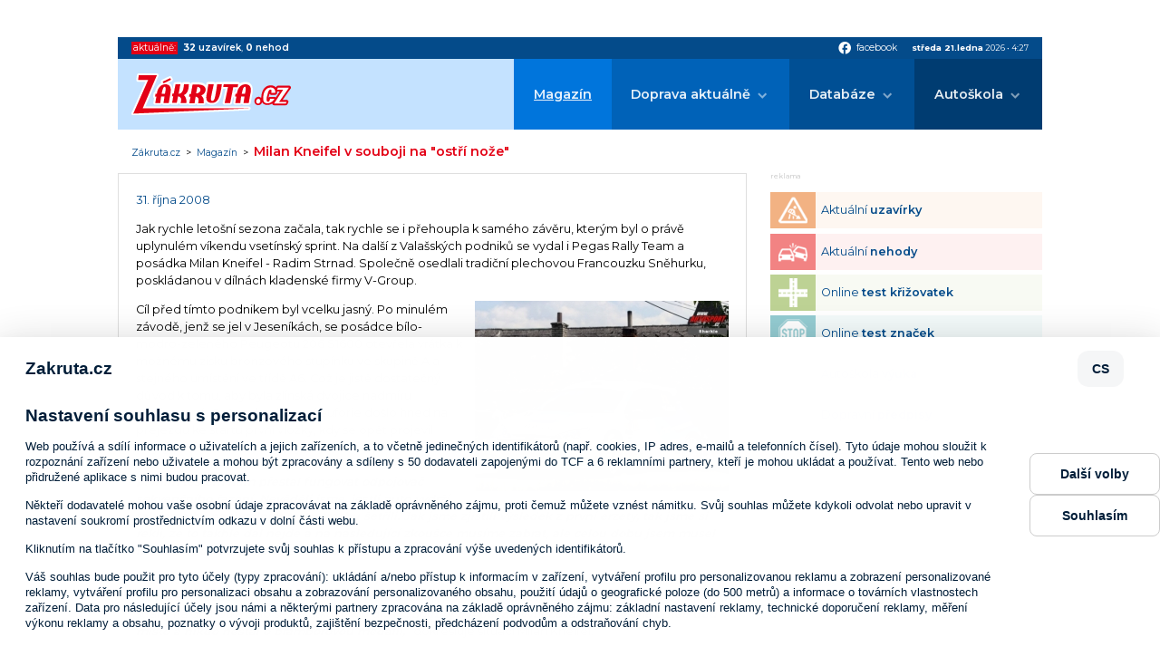

--- FILE ---
content_type: text/html; charset=ISO-8859-2
request_url: https://www.zakruta.cz/magazin/automobilovy-sport/1462/milan-kneifel-v-souboji-na-ostri-noze/
body_size: 7781
content:
<!DOCTYPE html>
<html lang="cs">
<head>
    <meta http-equiv="content-type" content="text/html; charset=UTF-8" />
	<meta http-equiv="Content-language" content="cs" />
		    
    <meta http-equiv="X-UA-Compatible" content="IE=edge">
    <meta name="viewport" content="width=device-width, initial-scale=1.0">    
    
    <title>Milan Kneifel v souboji na "ostří nože" : Zákruta.cz</title>
	<meta name="description" content="Milan Kneifel v souboji na &quot;ostří nože&quot; / Automobilový sport; Zakruta.cz - dopravní informace, autoškoly, testy a recenze" />
	<meta name="keywords" content="zákruta,dopravní informace,rally,rallye,auta,auto,doprava,411/2005,motorismus,nehody,recenze,autoškola,autoškoly,značky,dopravní značky" />
	<link rel="shortcut icon" href="/favicon.ico" />		

	<meta name="author" content="PeopleForNet.cz" />
	<meta name="copyright" content="Gladius-internet.cz" />

	<meta name="robots" content="index,follow" />
	<meta name="googlebot" content="index,follow,snippet,archive" />
	<meta http-equiv="imagetoolbar" content="no" />
	<meta name="google-site-verification" content="SCPWhr_6utE-rfgRkgrR-ucfqys-JK4t_FYsV1OBcag" />
	
	<link rel="image_src" href="//www.zakruta.cz/img/zakruta_share.jpg" />
	<meta property="og:image" content="//www.zakruta.cz/img/zakruta_share.jpg" />
    
    <link rel="stylesheet" href="/css/style.css?nocache=1768966042">

    <link rel="preconnect" href="https://fonts.gstatic.com">
    <link href="https://fonts.googleapis.com/icon?family=Material+Icons" rel="stylesheet">
    <link href="https://fonts.googleapis.com/css2?family=Montserrat:wght@400;600;700&display=swap" rel="stylesheet"> 

    <script src="https://code.jquery.com/jquery-1.8.3.min.js"></script>
    <script src="/js/fce.js?nocache=1768966042"></script>
    <script src="/js/ruffle/ruffle.js?nocache=1768966042"></script>
    
    <link rel="stylesheet" href="/lytebox/lytebox.css" type="text/css" media="screen" />
	<script type="text/javascript" language="javascript" src="/lytebox/lytebox.js"></script>
	
	<meta property="og:title" content="Milan Kneifel v souboji na "ostří nože"" />
	<meta property="og:description" content="Jak rychle letošní sezona začala, tak rychle se i přehoupla k samého závěru, kterým byl o právě uplynulém víkendu vsetínský sprint. Na další z Valašských podniků se vydal i Pegas Rally Team a posádka Milan Kneifel - Radim Strnad." />

<script src=https://h.seznam.cz/js/cmp2/cmp_stub.js></script>
<script src=https://h.seznam.cz/js/cmp2/scmp-ext.js?webId=57506></script>


<script src="//assets.adobedtm.com/e949270ea86e/06f76135b050/launch-facbe9b48c75.min.js" async></script>


<!-- Google Tag Manager IM -->
<script>(function(w,d,s,l,i){w[l]=w[l]||[];w[l].push({'gtm.start':
new Date().getTime(),event:'gtm.js'});var f=d.getElementsByTagName(s)[0],
j=d.createElement(s),dl=l!='dataLayer'?'&l='+l:'';j.async=true;j.src=
'https://www.googletagmanager.com/gtm.js?id='+i+dl;f.parentNode.insertBefore(j,f);
})(window,document,'script','dataLayer','GTM-5TVSHV4');</script>
<!-- End Google Tag Manager -->


<!-- Google tag (gtag.js) PFN -->
<script async src="https://www.googletagmanager.com/gtag/js?id=G-5VPDKKREBM"></script>
<script>
  window.dataLayer = window.dataLayer || [];
  function gtag(){dataLayer.push(arguments);}
  gtag('js', new Date());

  gtag('config', 'G-5VPDKKREBM');
</script>



</head>
<body>
<!-- Google Tag Manager (noscript) IM -->
<noscript><iframe src="https://www.googletagmanager.com/ns.html?id=GTM-5TVSHV4"
height="0" width="0" style="display:none;visibility:hidden"></iframe></noscript>
<!-- End Google Tag Manager (noscript) -->


<div class="banner s-m-hidden-flex">
	<div class="banner-in">

<!-- Adform publisher tag -->
<!-- Tag for Zakruta.cz_19948 - TT-Zakruta-CW-Leaderboard-970-210 placement -->
<div id="adform_leaderboard">
<script data-adfscript="adx.adform.net/adx/?mid=428834&rnd=19818"></script>
</div>

	</div>
</div>
    <div class="canvas"></div>
    <div class="screen">        
        <section class="topbar">
            <div class="topbar-in content-width">
                <div class="livedata">
                    <span class="livedata-title">aktuálně:</span>
                    
                    <span class="livedata-txt"><a href="/dopravni-informace-uzavirky/"><b>32</b> <b class="semibold">uzavírek</b></a>, <a href="/dopravni-informace-nehody/"><b>0</b> <b class="semibold">nehod</b></a></span>
                </div>
                <div class="social-date">
                    <div class="social">
                        <a href="https://www.facebook.com/Z%C3%A1krutacz-118845221480354/" onclick="return !window.open(this.href)"><span class="material-icons">facebook</span><span class="social-title">facebook</span></a>
                    </div>
                    <div class="date"><span class="bold date-day">středa 21.ledna</span> <span class="date-year">2026</span> &bull; <span class="date-clocks">4:27</span></div>
                </div>
            </div>
        </section>

        <header class="head">
            <div class="head-in content-width">
                <a href="/" class="logo"><img src="/img/zakruta.svg" alt=""></a>
                <a class="showmenu"><span class="showmenu-top"></span><span class="showmenu-middle"></span><span class="showmenu-bottom"></span></a>
                <nav class="menu">
                    <ul class="menu-1">
                        <li class="act"><a href="/magazin/" title="Magazín Zákruty">Magazín</a></li>
                        <li class="dropdown"><a href="/dopravni-informace/" title="Aktuální dopravní informace">Doprava aktuálně</a>
                        	<ul class="menu-2">
                        		<li><a href="/dopravni-informace-nehody/" title="Aktuální dopravní nehody"><span>Dopravní nehody</span></a></li>
								<li><a href="/dopravni-informace-uzavirky/" title="Aktuální dopravní uzavírky"><span>Krátkodobé uzavírky</span></a></li>
								<li><a href="/dopravni-informace-uzavirky-dlouhodobe/" title="Aktuální dlouhodobé dopravní uzavírky"><span>Dlouhodobé uzavírky</span></a></li>
								<li><a href="/dopravni-informace-uzavirky-planovane/" title="Plánované dopravní uzavírky"><span>Plánované uzavírky</span></a></li>
                        	</ul>
						</li>
						<li class="dropdown"><a href="/databaze" title="Databáze">Databáze</a>
                            <ul class="menu-2">
                                <li><a href="/automobil/" title="Automobilky">Katalog automobilek</a></li>
                                <li><a href="/slovnik-pojmu/" title="Slovník pojmů z auto moto">Slovník pojmů a zkratek</a></li>
                                <li><a href="/znaceni-pneumatik/" title="Značení pneumatik">Značení pneumatik</a></li>
                                <li><a href="/rozmery-disku/" title="Rozměry disků">Rozměry disků</a></li>
                                <li><a href="/znaceni-vozidel/" title="Značení vozidel">Značení vozidel</a></li>
                            </ul>
                        </li>
                        <li class="dropdown"><a href="/autoskoly/" title="Autoškola">Autoškola</a>
                            <ul class="menu-2">
                                <li><a href="/vyuka" title="Výuka">Výuka</a>
                                    <ul class="menu-3">
                                        <li><a href="/autoskola-zakladni-pravidla/" title="Základní pravidla">Základní pravidla</a></li>
                                        <li><a href="/autoskola-cyklisti/" title="Cyklisti">Cyklisti</a></li>
                                        <li><a href="/animace-dopravnich-situaci/" title="Animace dopravních situací">Animace dopravních situací</a></li>
                                        <li><a href="/autoskola-hra/" title="Křižovatky">Křižovatky</a></li>
                                        <li><a href="/dopravni-znaceni/" title="Dopravní značení">Dopravní značky</a></li>
                                    </ul>
                                </li>
                                <li><a href="/predpisy" title="Předpisy">Předpisy</a>
                                    <ul class="menu-3">
                                        <li><a href="/skupiny-ridicskych-opravneni/" title="Skupiny a podskupiny řidičských oprávnění">Skupiny a podskupiny řidičských oprávnění</a></li>
                                        <li><a href="/silnicni-zakon/" title="Silniční zákon">Silniční zákon</a></li>
                                        <li><a href="/bodovy-system/" title="Bodový systém">Bodový systém</a></li>
                                        <li><a href="/povinna-vybava/" title="Povinná výbava">Povinná výbava</a></li>
                                        <li><a href="/zimni-provoz-vozidel/" title="Zimní provoz">Zimní provoz</a></li>
                                    </ul>
                                </li>
                                <li><a href="/autoskola-testy" title="Testy">Testy</a>
                                    <ul class="menu-3">
                                        <li><a href="/autoskola-test-krizovatek/" title="Test křižovatek">Test křižovatek</a></li>
                                        <li><a href="/autoskola-test-znacek/" title="Test dopravních značek">Test dopravních značek</a></li>
                                        <li><a href="/autoskola-test-pravidel/" title="Test pravidel silničního provozu">Test pravidel silničního provozu</a></li>
                                    </ul>
                                </li>
                                <li><a href="/seznam-autoskol/" title="Seznam autoškol">Seznam autoškol</a>
									<ul class="menu-3">
										<li><a href="/mapa-autoskol/" title="Mapa autoškol">Mapa autoškol</a></li>
										<li><a href="/sprava-autoskoly/" title="Správa autoškoly">Správa autoškoly</a></li>
                                        <li><a href="/registrace-autoskoly/" title="Registrace autoškoly">Registrace autoškoly</a></li>
									</ul>
								</li>
                            </ul>
                        </li>
                    </ul>
                </nav>
            </div>
        </header>
	<div class="path">
        <div class="path-in content-width">
		    <a href="/" title="Zákruta.cz" class="path-to-home">Zákruta.cz</a><span class="path-spacing">&nbsp;&nbsp;&gt;&nbsp;&nbsp;</span><a href="/magazin" title="Magazín">Magazín</a>&nbsp;&nbsp;&gt;&nbsp;&nbsp;<h1>Milan Kneifel v souboji na "ostří nože"</h1>
        </div>
    </div>
        <section class="page">
            <div class="page-in content-width">
                <div class="l">
                
  <div class="blok">
<div class="clanek">
<div class="clanek-top flex a-center space-between">
<div class="cldate">31. října 2008</div>
</div>
<div class="clt">
<div class="clt"><p>Jak rychle letošní sezona začala, tak rychle se i přehoupla k samého závěru, kterým byl o právě uplynulém víkendu vsetínský sprint. Na další z Valašských podniků se vydal i Pegas Rally Team a posádka Milan Kneifel - Radim Strnad. Společně osedlali tradiční plechovou Francouzku Sněhurku, poskládanou v dílnách kladenské firmy V-Group.</p>
<div class="image-right"><a href="/data/magazin/166928e8eb0e479ed91eacf1b1d5aa2f.jpg" title="" rel="lytebox[clanek]"><img src="/data/magazin/8b1e65db652c071d04ed68ae51e6b5f7.jpg" alt="" title="" width="280" height="210" /></a></div><p>Cíl před tímto podnikem byl vcelku jasný. Po minulém závodě, jenž se jel v Jeseníkách, se posádce bílo-modro-zeleného Peugeotu 206 S1600 otevřela vrátka k možnému zisku bronzového stupínku ve skupině A a stejného umístění ve třídě A6. Což je jistě dostatečný důvod k tomu, aby byla zlínská dvojice nadmíru motivovaná. Ovšem k utlumení euforie došlo hned na přejezdu ke startu první vložky, kdy se opět projevil stejný problém na voze, jaký je provázel při dvou závěrečných zkouškách v podhůří Jeseníků. <em>&bdquo;Před prvním testem nám přestal fungovat odpojovač sekvenčního řazení. Nevěděli jsme, jestli auto vydrží, tak jsme ho na úvodním testu trochu šetřili. Jak jsme zjistili výsledek z první erzety, tak jsme si řekli, že to takhle dál nejde a na následující zkoušce musíme zabrat, ale celou dobu jsem musel řadit se spojkou,&ldquo;</em> popisuje vsetínské patálie Milan Kneifel.</p>
<p>V dalších zkouškách souboj o třetí příčku v šampionátu vygradoval a Milan Kneifel si s Antonínem Novákem nezůstali nic dlužni. V nádherném souboji, jaký se často nevidí, se přelévaly sekundy z jedné strany na druhou a bylo se vskutku na co dívat. <em>&bdquo;Souboj byl pěkně vyhecovaný, oba jsme chtěli třetí místo a nikdo nestál o bramborovou medaili,&ldquo;</em> dokresluje situaci Milan Kneifel.</p>
<p>Mimo trať se přesunul souboj až na šestém měřeném úseku, kdy po havárii jeden z vozů zablokoval trať. Následné počínání organizátorů notně rozladilo všechny posádky, které na startu ještě zůstaly. <em>&bdquo;Takový přístup od pořadatelů jsem ještě neviděl. Když už jsme stáli nachystaní na startu a běžel nám čas, zastavili nás a následující půl hodiny nevěděl nikdo co se děje. Vedoucí RZ vůbec nebyl na svém stanovišti a zmateně tam pobíhal. Nakonec až bylo auto vychladlé, vypadla z pořadatelů myšlenka, že nás pustí na trať a zkouška bude pokračovat. Přitom na místě nebyl žádný předjezdec, který by projel měřený úsek před námi, a ubezpečil se, že je vše v pořádku. Startovat jsme tedy po dohodě s ostatními posádkami bohudíky odmítli. Za chvíli se totiž v protisměru po trati přiřítil civilní vůz, který tam v té době neměl vůbec co dělat. Díky nedbalosti pořadatelů mohlo dojít k tragédii,&ldquo;</em> uvádí k situaci na startu šesté zkoušky pilot, jenž má na svém kontě jedenáct účastí na domácí Barum Rally.</p>
<p>Na zbývajících dvou testech už nebylo možné zaznamenat nějaký větší průlom, proto se posádka Pegas Rally Teamu musela spokojit se získanými pozicemi. <em>&bdquo;S Antonínem Novákem to byl opravdu pěkný souboj, jeli jsme vlastní závod a užívali jsme si to. Hned to má jiný náboj. Výsledek ze Vsetína nám nakonec stačil ke třetímu místu ve třídě A6, ale zisk stejného stupínku ve skupině A nám utekl o bod, což zamrzí,&ldquo;</em> zakončil nevesele povídání o závěrečném podniku sezony Milan Kneifel.</p></div>
</div>

<div class="autor">Dominik Čevela</div>


</div>
<div class="banner s-hidden-flex">
	<div class="banner-in">
		<div class="banner-title">reklama</div>

<div id="adform_rectangle">
<!-- Adform publisher tag -->
<!-- Tag for Zakruta.cz - TT-Zakruta-Rectangle-480-300 placement -->

<script data-adfscript="adx.adform.net/adx/?mid=1063485"></script>
</div>

    </div>
</div>  </div>


<!-- <script type="text/javascript">
function fblike(){
	document.getElementById('fb-like').innerHTML = '<iframe src="https://www.facebook.com/widgets/like.php?colorscheme=light&amp;href='+ window.location.href +'" scrolling="no" frameborder="0"></iframe>';
}
addLoadEvent(fblike);
</script>
<div id="fb-like"></div> -->
<h2>Další články</h2><a class="perex" href="/magazin/tiskove-zpravy/14034/eco-driving-jako-odpoved-na-vysoke-ceny-paliv/" title="Eco-driving jako odpověď na vysoké ceny paliv">
		
		<span class="perex-img" style="background-image: url(/data/magazin/81e4b62a6feccbfb3bffa53e53e0961e.jpg);"></span>
		<span class="perex-desc">
		<h2>Eco-driving jako odpověď na vysoké ceny paliv</h2>
		<p>Rostoucí náklady na měsíční provoz automobilu vedou řadu řidičů v České republice k hledání způsobů, jak omezit výdaje spojené s tankováním. Jedním z nejúčinnějších a zároveň nejjednodušších řešení je eco-driving, tedy styl jízdy založený na plynulosti, předvídání dopravních situací a rozumném využívání možností vozidla.</p>
		<span class="perex-more">zobrazit článek &gt;</span>
	</span>
</a>
<a class="perex perex--small" href="/magazin/tiskove-zpravy/14033/jak-financovat-svuj-snovy-vuz-je-lepsi-leasing-uver-nebo-sporici-ucet/" title="Jak financovat svůj snový vůz: Je lepší leasing, úvěr, nebo spořicí účet?">
	
		<span class="perex-img" style="background-image: url(/data/magazin/8be3daa282d55f425c7aacda1c5775ac.jpg);"></span>
		<span class="perex-desc">
		<h2>Jak financovat svůj snový vůz: Je lepší leasing, úvěr, nebo spořicí účet?</h2>
		<p>Chcete si pořídit nové auto, ale nevíte, jak ho financovat? Porovnali jsme výhody leasingu, úvěru i spoření, abyste našli cestu, která vám sedne.</p>
		<span class="perex-more">zobrazit článek &gt;</span>
	</span>
</a>
<a class="perex perex--small" href="/magazin/tiskove-zpravy/14032/jak-usetrit-na-dovolene-autem-po-evrope-sledujte-kurz-eura-a-cestu-planujte/" title="Jak ušetřit na dovolené autem po Evropě: Sledujte kurz eura a cestu plánujte">
	
		<span class="perex-img" style="background-image: url(/data/magazin/05d2fbe8d0c4d8d33aab85841d383f42.jpg);"></span>
		<span class="perex-desc">
		<h2>Jak ušetřit na dovolené autem po Evropě: Sledujte kurz eura a cestu plánujte</h2>
		<p>Cestování autem po Evropě může být levné, pokud víte, kdy vyrazit, kudy jet a jaký je aktuální kurz eura. V tomto článku vám přinášíme konkrétní rady, jak na dovolené finančně nevykrvácet a zároveň si ji užít naplno.</p>
		<span class="perex-more">zobrazit článek &gt;</span>
	</span>
</a>
        			</div>
              

                <div class="r">
<div class="banner banner--side">
	<div class="banner-in">
		<div class="banner-title">reklama</div>

<!-- Adform publisher tag -->
<!-- Tag for Zakruta.cz_19948 - TT-Zakruta-CW-Square-300-600 placement -->
<div id="adform_square">
<script data-adfscript="adx.adform.net/adx/?mid=428835&rnd=18228"></script>
</div>

	</div>
</div>


<section class="nav-boxes nav-boxes--col">
    <div class="nav-boxes-in">
	<a href="/dopravni-informace-uzavirky/" title="Aktuální uzavírky" class="nav-box nav-box--uzavirky">
		<span class="nav-box-ico">
			<img src="/img/icons/navbox/uzavirky.png" alt="">
		</span>
		<span class="nav-box-title">
			Aktuální <b class="semibold">uzavírky</b>
		</span>
	</a>
	<a href="/dopravni-informace-nehody/" title="Aktuální nehody" class="nav-box nav-box--nehody">
		<span class="nav-box-ico">
			<img src="/img/icons/navbox/nehody.png" alt="">
		</span>
		<span class="nav-box-title">
			Aktuální <b class="semibold">nehody</b>
		</span>
	</a>
	<a href="/autoskola-test-krizovatek/" title="Online test křižovatek" class="nav-box nav-box--krizovatky">
		<span class="nav-box-ico">
			<img src="/img/icons/navbox/krizovatky.png" alt="">
		</span>
		<span class="nav-box-title">
			Online <b class="semibold">test křižovatek</b>
		</span>
	</a>
	<a href="/autoskola-test-znacek/" title="Online test značek" class="nav-box nav-box--znacky">
		<span class="nav-box-ico">
			<img src="/img/icons/navbox/znacky.png" alt="">
		</span>
		<span class="nav-box-title">
			Online <b class="semibold">test značek</b>
		</span>
	</a>
	<a href="/vyuka/" title="Autoškola výuka" class="nav-box nav-box--vyuka">
		<span class="nav-box-ico">
			<img src="/img/icons/navbox/autoskola_vyuka.png" alt="">
		</span>
		<span class="nav-box-title">
			Autoškola <b class="semibold">výuka</b>
		</span>
	</a>
	<a href="/predpisy/" title="Dopravní předpisy" class="nav-box nav-box--predpisy">
		<span class="nav-box-ico">
			<img src="/img/icons/navbox/predpisy.png" alt="">
		</span>
		<span class="nav-box-title">
			Dopravní <b class="semibold">předpisy</b>
		</span>
	</a>
	<a href="/seznam-autoskol/" title="Seznam autoškol" class="nav-box nav-box--autoskola-databaze">
		<span class="nav-box-ico">
			<img src="/img/icons/navbox/autoskola_databaze.png" alt="">
		</span>
		<span class="nav-box-title">
			Databáze <b class="semibold">autoškol</b>
		</span>
	</a>
	</div>
</section>
                
                </div>
            </div>
        </section>
        
        

		<footer class="foot">
            <div class="foot-in content-width">
                <div class="copy"><span class="copy-1"><b>Copyright &copy; People For Net a.s.</b>,</span> <a href="https://www.peoplefornet.cz" onclick="return !window.open(this.href)">tvorba www stránek</a> People For Net a.s.</div>
                <div class="footmenu">
                    <ul>
                        <li><a href="/o-nas/" title="O nás">O nás</a></li>
                        <li><a href="/cookies/" title="Cookies">Cookies</a></li>
                        <li><a href="https://www.impressionmedia.cz/zasady-ochrany-osobnich-udaju/index.html " onclick="return !window.open(this.href)" title="Soukromí">Soukromí</a></li>
                        <li><a href="/sprava-autoskoly/" title="Správa autoškoly">Správa autoškoly</a></li>
                        <li><a href="/registrace-autoskoly/" title="Registrace autoškoly">Registrace autoškoly</a></li>
                        <li><a href="/kontakt/" title="Kontakt">Kontakt</a></li>
                    </ul>
                </div>
            </div>
        </footer>

        <section class="copyright">
            <div class="content-width">
                <p><b>Obsah stránek serveru www.zakruta.cz je chráněn autorským zákonem.</b><br>
                Kopírování a šíření textů, fotografií a dalšího obsahu portálu v jakékoli podobě bez písemného souhlasu redakce je nezákonné.<br>
                Unauthorised copying and publishing of any content of this website is strictly prohibited.<br>
                Tento portál mediálně zastupuje Impression Media, s.r.o.</p>
            </div>
        </section>
    </div>


<!-- (C)2000-2010 Gemius SA - gemiusAudience / zakruta.cz / Ostatni -->
<script type="text/javascript">
<!--//--><![CDATA[//><!--
var pp_gemius_identifier = 'd1M7YArbMByPq6GOjOPa7NUo.DiN34w7Da1eg6Z0a.7.p7';
// var pp_gemius_use_cmp = true;
function gemius_pending(i) { window[i] = window[i] || function() {var x = window[i+'_pdata'] = window[i+'_pdata'] || []; x[x.length]=arguments;};};
gemius_pending('gemius_hit'); gemius_pending('gemius_event'); gemius_pending('pp_gemius_hit'); gemius_pending('pp_gemius_event');
(function(d,t) {try {var gt=d.createElement(t),s=d.getElementsByTagName(t)[0]; gt.setAttribute('async','async'); gt.setAttribute('defer','defer');
 gt.src='https://gacz.hit.gemius.pl/xgemius.js'; s.parentNode.insertBefore(gt,s);} catch (e) {}})(document,'script');
//--><!]]>
</script>





<!-- Begin comScore Tag --> 
<script> 
 var _comscore = _comscore || []; 
 _comscore.push({ c1: "2", c2: "9883551" }); 
 (function() { 
   var s = document.createElement("script"), el = document.getElementsByTagName("script")[0]; s.async = true; 
   s.src = (document.location.protocol == "https:" ? "https://sb" : "http://b") + ".scorecardresearch.com/beacon.js"; 
   el.parentNode.insertBefore(s, el); 
 })(); 
</script> 
<noscript> 
 <img src="http://b.scorecardresearch.com/p?c1=2&c2=9883551&cv=2.0&cj=1" /> 
</noscript> 
<!-- End comScore Tag -->


<script type="text/javascript">
  var _gaq = _gaq || [];
  _gaq.push(['_setAccount', 'UA-5350086-12']);
  _gaq.push(['_trackPageview']);
  (function() {
    var ga = document.createElement('script'); ga.type = 'text/javascript'; ga.async = true;
    ga.src = ('https:' == document.location.protocol ? 'https://' : 'http://') + 'stats.g.doubleclick.net/dc.js';
    var s = document.getElementsByTagName('script')[0]; s.parentNode.insertBefore(ga, s);
  })();
</script>

 


</body>
</html>

--- FILE ---
content_type: text/html; charset=UTF-8
request_url: https://iprima-hb.impressionmedia.cz/statistics/cmpTimeout.php?configId=10031&statistics=1&groupBidsReceivedTable=3&groupRandId=-100&hbmasterscript=hb-0&device=pc&platform=Linux%20x86_64&language=en-us%40posix&cookieEnabled=true&innerWidth=1280&innerHeight=720&timeA=0&data=%225%7CNot-Given%22
body_size: 148
content:
GET[data]: "5|Not-Given"
data: 5
typ: Not-Given

            Access-Control-Allow-Origin OK (DI) // statistics: 1 // cmpTimeout // id: 487796733

            cmpTimeout END

--- FILE ---
content_type: application/javascript; charset=utf-8
request_url: https://cdn.jsdelivr.net/gh/HB-2-CDN/js/10031.js
body_size: 88952
content:
/* Version: V_06_f - 18.12. 2025 - 22:54:14 */ var checkImGlobalScript = document.querySelector('#imGlobalScript') !== null; if(checkImGlobalScript){}else{ var imGlobalScript = document.createElement('script'); imGlobalScript.type = 'text/javascript'; imGlobalScript.id = 'imGlobalScript'; var imHbRandomParam = Math.floor(Math.random() * 10000) + 1; imGlobalScript.src = 'https://cdn.jsdelivr.net/gh/impression-media/js/imPrebidGlobalVariables3_aws.js?imHbRandomParam='+imHbRandomParam; document.getElementsByTagName('head')[0].appendChild(imGlobalScript);}  var imIpCloudflare = ''; setTimeout(function(){(function() { async function imUrlText(url) { var imCloudflareX = await fetch(url); var imCloudflareY = await imCloudflareX.text(); return imCloudflareY;} imUrlText('https://www.cloudflare.com/cdn-cgi/trace').then(data => {var ipCloudflareRegex = /[0-9]{1,3}.[0-9]{1,3}.[0-9]{1,3}.[0-9]{1,3}/;imIpCloudflare = data.match(ipCloudflareRegex)[0];}); })();}, 10);
/* installedModules: adform,appnexus,pubmatic,rubicon,consentManagementGDPR,pubCommonIdSystem,criteoIdSystem,schain,sharedIdSystem,id5IdSystem*/
var selection = document.body.getAttribute('data-hbmasterscript') !== null;if(selection){console.log(' 0 Start:: R2B2 PrebidAdapter refresh');if(typeof AdTrack.PrebidAdapter.refresh === 'function'){AdTrack.PrebidAdapter.refresh(true, 0);console.log(' 0 End:: R2B2 PrebidAdapter refresh');}}else{console.log('start r2b2ScriptCyklus cyklus: 0');var imHbNewR2b2script = document.createElement('script');imHbNewR2b2script.type = 'text/javascript';imHbNewR2b2script.id = 'imHbR2b2script'; imHbNewR2b2script.src = '//trackad.cz/hb/im/zakruta.cz';document.getElementsByTagName('head')[0].appendChild(imHbNewR2b2script);console.log('imHbR2b2script appended');}
/* prebid.js v6.5.0
Updated : 2022-02-01*/
!function(e){var t=window.pbjsChunk;window.pbjsChunk=function(n,o,a){for(var c,u,s,d=0,f=[];d<n.length;d++)u=n[d],r[u]&&f.push(r[u][0]),r[u]=0;for(c in o)Object.prototype.hasOwnProperty.call(o,c)&&(e[c]=o[c]);for(t&&t(n,o,a);f.length;)f.shift()();if(a)for(d=0;d<a.length;d++)s=i(i.s=a[d]);return s};var n={},r={390:0};function i(t){if(n[t])return n[t].exports;var r=n[t]={i:t,l:!1,exports:{}};return e[t].call(r.exports,r,r.exports,i),r.l=!0,r.exports}i.m=e,i.c=n,i.d=function(e,t,n){i.o(e,t)||Object.defineProperty(e,t,{configurable:!1,enumerable:!0,get:n})},i.n=function(e){var t=e&&e.__esModule?function(){return e.default}:function(){return e};return i.d(t,"a",t),t},i.o=function(e,t){return Object.prototype.hasOwnProperty.call(e,t)},i.p="",i.oe=function(e){throw console.error(e),e},i(i.s=970)}({0:function(e,t,n){"use strict";Object.defineProperty(t,"__esModule",{value:!0}),n.d(t,"internal",(function(){return C})),t.getPrebidInternal=function(){return R},n.d(t,"bind",(function(){return B})),t.getUniqueIdentifierStr=D,t.generateUUID=function e(t){return t?(t^(window&&window.crypto&&window.crypto.getRandomValues?crypto.getRandomValues(new Uint8Array(1))[0]%16:16*Math.random())>>t/4).toString(16):([1e7]+-1e3+-4e3+-8e3+-1e11).replace(/[018]/g,e)},t.getBidIdParameter=function(e,t){if(t&&t[e])return t[e];return""},t.tryAppendQueryString=function(e,t,n){if(n)return e+t+"="+encodeURIComponent(n)+"&";return e},t.parseQueryStringParameters=function(e){var t="";for(var n in e)e.hasOwnProperty(n)&&(t+=n+"="+encodeURIComponent(e[n])+"&");return t=t.replace(/&$/,"")},t.transformAdServerTargetingObj=function(e){return e&&Object.getOwnPropertyNames(e).length>0?se(e).map((function(t){return"".concat(t,"=").concat(encodeURIComponent(de(e,t)))})).join("&"):""},t.getAdUnitSizes=function(e){if(!e)return;var t=[];if(e.mediaTypes&&e.mediaTypes.banner&&Array.isArray(e.mediaTypes.banner.sizes)){var n=e.mediaTypes.banner.sizes;Array.isArray(n[0])?t=n:t.push(n)}else Array.isArray(e.sizes)&&(Array.isArray(e.sizes[0])?t=e.sizes:t.push(e.sizes));return t},t.parseSizesInput=function(e){var t=[];if("string"==typeof e){var n=e.split(","),r=/^(\d)+x(\d)+$/i;if(n)for(var i in n)ee(n,i)&&n[i].match(r)&&t.push(n[i])}else if("object"===m(e)){var o=e.length;if(o>0)if(2===o&&"number"==typeof e[0]&&"number"==typeof e[1])t.push(k(e));else for(var a=0;a<o;a++)t.push(k(e[a]))}return t},t.parseGPTSingleSizeArray=k,t.parseGPTSingleSizeArrayToRtbSize=function(e){if(N(e))return{w:e[0],h:e[1]}},t.getWindowTop=P,t.getWindowSelf=q,t.getWindowLocation=M,t.logMessage=G,t.logInfo=L,t.logWarn=W,t.logError=F,t.hasConsoleLogger=function(){return E},t.debugTurnedOn=V,t.createInvisibleIframe=function(){var e=document.createElement("iframe");return e.id=D(),e.height=0,e.width=0,e.border="0px",e.hspace="0",e.vspace="0",e.marginWidth="0",e.marginHeight="0",e.style.border="0",e.scrolling="no",e.frameBorder="0",e.src="about:blank",e.style.display="none",e},t.getParameterByName=function(e){return je(M().search)[e]||""},t.isA=H,t.isFn=K,t.isStr=J,t.isArray=Y,t.isNumber=Q,t.isPlainObject=$,t.isBoolean=function(e){return H(e,"Boolean")},t.isEmpty=X,t.isEmptyStr=function(e){return J(e)&&(!e||0===e.length)},t._each=Z,t.contains=function(e,t){if(X(e))return!1;if(K(e.indexOf))return-1!==e.indexOf(t);var n=e.length;for(;n--;)if(e[n]===t)return!0;return!1},t._map=function(e,t){if(X(e))return[];if(K(e.map))return e.map(t);var n=[];return Z(e,(function(r,i){n.push(t(r,i,e))})),n},t.hasOwn=ee,t.insertElement=te,t.waitForElementToLoad=ne,t.triggerPixel=re,t.callBurl=function(e){var t=e.source,n=e.burl;t===O.S2S.SRC&&n&&C.triggerPixel(n)},t.insertHtmlIntoIframe=function(e){if(!e)return;var t=document.createElement("iframe");t.id=D(),t.width=0,t.height=0,t.hspace="0",t.vspace="0",t.marginWidth="0",t.marginHeight="0",t.style.display="none",t.style.height="0px",t.style.width="0px",t.scrolling="no",t.frameBorder="0",t.allowtransparency="true",C.insertElement(t,document,"body"),t.contentWindow.document.open(),t.contentWindow.document.write(e),t.contentWindow.document.close()},t.insertUserSyncIframe=ie,t.createTrackPixelHtml=function(e){if(!e)return"";var t=encodeURI(e),n='<div style="position:absolute;left:0px;top:0px;visibility:hidden;">';return n+='<img src="'+t+'"></div>'},t.createTrackPixelIframeHtml=oe,t.getValueString=ae,t.uniques=ce,t.flatten=ue,t.getBidRequest=function(e,t){if(!e)return;var n;return t.some((function(t){var r=u()(t.bids,(function(t){return["bidId","adId","bid_id"].some((function(n){return t[n]===e}))}));return r&&(n=r),r})),n},t.getKeys=se,t.getValue=de,t.getKeyByValue=function(e,t){for(var n in e)if(e.hasOwnProperty(n)&&e[n]===t)return n},t.getBidderCodes=function(){var e=arguments.length>0&&void 0!==arguments[0]?arguments[0]:pbjs.adUnits;return e.map((function(e){return e.bids.map((function(e){return e.bidder})).reduce(ue,[])})).reduce(ue).filter(ce)},t.isGptPubadsDefined=fe,t.isApnGetTagDefined=function(){if(window.apntag&&K(window.apntag.getTag))return!0},n.d(t,"getHighestCpm",(function(){return le})),n.d(t,"getOldestHighestCpmBid",(function(){return pe})),n.d(t,"getLatestHighestCpmBid",(function(){return ge})),t.shuffle=function(e){var t=e.length;for(;t>0;){var n=Math.floor(Math.random()*t);t--;var r=e[t];e[t]=e[n],e[n]=r}return e},t.adUnitsFilter=function(e,t){return d()(e,t&&t.adUnitCode)},t.deepClone=ve,t.inIframe=function(){try{return C.getWindowSelf()!==C.getWindowTop()}catch(e){return!0}},t.isSafariBrowser=function(){return/^((?!chrome|android|crios|fxios).)*safari/i.test(navigator.userAgent)},t.replaceAuctionPrice=function(e,t){if(!e)return;return e.replace(/\$\{AUCTION_PRICE\}/g,t)},t.replaceClickThrough=function(e,t){if(!e||!t||"string"!=typeof t)return;return e.replace(/\${CLICKTHROUGH}/g,t)},t.timestamp=function(){return(new Date).getTime()},t.getPerformanceNow=function(){return window.performance&&window.performance.now&&window.performance.now()||0},t.hasDeviceAccess=function(){return!1!==r.b.getConfig("deviceAccess")},t.checkCookieSupport=ye,t.delayExecution=function(e,t){if(t<1)throw new Error("numRequiredCalls must be a positive number. Got ".concat(t));var n=0;return function(){++n===t&&e.apply(this,arguments)}},t.groupBy=function(e,t){return e.reduce((function(e,n){return(e[n[t]]=e[n[t]]||[]).push(n),e}),{})},t.getDefinedParams=function(e,t){return t.filter((function(t){return e[t]})).reduce((function(t,n){return h(t,y({},n,e[n]))}),{})},t.isValidMediaTypes=function(e){var t=["banner","native","video"];if(!Object.keys(e).every((function(e){return d()(t,e)})))return!1;if(e.video&&e.video.context)return d()(["instream","outstream","adpod"],e.video.context);return!0},t.getBidderRequest=function(e,t,n){return u()(e,(function(e){return e.bids.filter((function(e){return e.bidder===t&&e.adUnitCode===n})).length>0}))||{start:null,auctionId:null}},t.getUserConfiguredParams=function(e,t,n){return e.filter((function(e){return e.code===t})).map((function(e){return e.bids})).reduce(ue,[]).filter((function(e){return e.bidder===n})).map((function(e){return e.params||{}}))},t.getOrigin=function(){return window.location.origin?window.location.origin:window.location.protocol+"//"+window.location.hostname+(window.location.port?":"+window.location.port:"")},t.getDNT=function(){return"1"===navigator.doNotTrack||"1"===window.doNotTrack||"1"===navigator.msDoNotTrack||"yes"===navigator.doNotTrack},t.isAdUnitCodeMatchingSlot=function(e){return function(t){return he(e,t)}},t.isSlotMatchingAdUnitCode=me,t.getGptSlotInfoForAdUnitCode=function(e){var t;fe()&&(t=u()(window.googletag.pubads().getSlots(),me(e)));if(t)return{gptSlot:t.getAdUnitPath(),divId:t.getSlotElementId()};return{}},t.unsupportedBidderMessage=function(e,t){var n=Object.keys(e.mediaTypes||{banner:"banner"}).join(", ");return"\n    ".concat(e.code," is a ").concat(n," ad unit\n    containing bidders that don't support ").concat(n,": ").concat(t,".\n    This bidder won't fetch demand.\n  ")},t.isInteger=Oe,t.convertCamelToUnderscore=function(e){return e.replace(/(?:^|\.?)([A-Z])/g,(function(e,t){return"_"+t.toLowerCase()})).replace(/^_/,"")},t.cleanObj=function(e){return Object.keys(e).reduce((function(t,n){return void 0!==e[n]&&(t[n]=e[n]),t}),{})},t.pick=function(e,t){if("object"!==m(e))return{};return t.reduce((function(n,r,i){if("function"==typeof r)return n;var o=r,a=r.match(/^(.+?)\sas\s(.+?)$/i);a&&(r=a[1],o=a[2]);var c=e[r];return"function"==typeof t[i+1]&&(c=t[i+1](c,n)),void 0!==c&&(n[o]=c),n}),{})},t.transformBidderParamKeywords=function(e){var t=arguments.length>1&&void 0!==arguments[1]?arguments[1]:"keywords",n=[];return Z(e,(function(e,r){if(Y(e)){var i=[];Z(e,(function(e){((e=ae(t+"."+r,e))||""===e)&&i.push(e)})),e=i}else{if(!J(e=ae(t+"."+r,e)))return;e=[e]}n.push({key:r,value:e})})),n},t.convertTypes=function(e,t){return Object.keys(e).forEach((function(n){var r,i;t[n]&&(K(e[n])?t[n]=e[n](t[n]):t[n]=(r=e[n],i=t[n],"string"===r?i&&i.toString():"number"===r?Number(i):i),isNaN(t[n])&&delete t.key)})),t},t.isArrayOfNums=function(e,t){return Y(e)&&(!t||e.length===t)&&e.every((function(e){return Oe(e)}))},t.fill=function(e,t){for(var n=[],r=0;r<t;r++){var i=$(e)?ve(e):e;n.push(i)}return n},t.chunk=function(e,t){for(var n=[],r=0;r<Math.ceil(e.length/t);r++){var i=r*t,o=i+t;n.push(e.slice(i,o))}return n},t.getMinValueFromArray=function(e){return Math.min.apply(Math,g(e))},t.getMaxValueFromArray=function(e){return Math.max.apply(Math,g(e))},t.compareOn=function(e){return function(t,n){return t[e]<n[e]?1:t[e]>n[e]?-1:0}},t.parseQS=je,t.formatQS=Se,t.parseUrl=function(e,t){var n=document.createElement("a");t&&"noDecodeWholeURL"in t&&t.noDecodeWholeURL?n.href=e:n.href=decodeURIComponent(e);var r=t&&"decodeSearchAsString"in t&&t.decodeSearchAsString;return{href:n.href,protocol:(n.protocol||"").replace(/:$/,""),hostname:n.hostname,port:+n.port,pathname:n.pathname.replace(/^(?!\/)/,"/"),search:r?n.search:C.parseQS(n.search||""),hash:(n.hash||"").replace(/^#/,""),host:n.host||window.location.host}},t.buildUrl=function(e){return(e.protocol||"http")+"://"+(e.host||e.hostname+(e.port?":".concat(e.port):""))+(e.pathname||"")+(e.search?"?".concat(C.formatQS(e.search||"")):"")+(e.hash?"#".concat(e.hash):"")},t.deepEqual=Ee,t.mergeDeep=function e(t){for(var n=arguments.length,r=new Array(n>1?n-1:0),i=1;i<n;i++)r[i-1]=arguments[i];if(!r.length)return t;var o=r.shift();if($(t)&&$(o)){var a=function(n){$(o[n])?(t[n]||h(t,y({},n,{})),e(t[n],o[n])):Y(o[n])&&t[n]?Y(t[n])&&o[n].forEach((function(e){for(var r=1,i=0;i<t[n].length;i++)if(Ee(t[n][i],e)){r=0;break}r&&t[n].push(e)})):h(t,y({},n,o[n]))};for(var c in o)a(c)}return e.apply(void 0,[t].concat(r))},t.cyrb53Hash=function(e){for(var t,n=arguments.length>1&&void 0!==arguments[1]?arguments[1]:0,r=function(e,t){if(K(Math.imul))return Math.imul(e,t);var n=(4194303&e)*(t|=0);return 4290772992&e&&(n+=(4290772992&e)*t|0),0|n},i=3735928559^n,o=1103547991^n,a=0;a<e.length;a++)t=e.charCodeAt(a),i=r(i^t,2654435761),o=r(o^t,1597334677);return i=r(i^i>>>16,2246822507)^r(o^o>>>13,3266489909),(4294967296*(2097151&(o=r(o^o>>>16,2246822507)^r(i^i>>>13,3266489909)))+(i>>>0)).toString()},t.isAllowZeroCpmBidsEnabled=function(e){var t=Object(i.a)().bidderSettings;return t[e]&&!0===t[e].allowZeroCpmBids||t.standard&&!0===t.standard.allowZeroCpmBids};var r=n(3),i=n(14),o=n(167),a=n.n(o),c=n(11),u=n.n(c),s=n(12),d=n.n(s),f=n(168);n.d(t,"deepAccess",(function(){return f.a}));var l=n(169);function p(e,t){return function(e){if(Array.isArray(e))return e}(e)||function(e,t){var n=null==e?null:"undefined"!=typeof Symbol&&e[Symbol.iterator]||e["@@iterator"];if(null==n)return;var r,i,o=[],a=!0,c=!1;try{for(n=n.call(e);!(a=(r=n.next()).done)&&(o.push(r.value),!t||o.length!==t);a=!0);}catch(e){c=!0,i=e}finally{try{a||null==n.return||n.return()}finally{if(c)throw i}}return o}(e,t)||b(e,t)||function(){throw new TypeError("Invalid attempt to destructure non-iterable instance.\nIn order to be iterable, non-array objects must have a [Symbol.iterator]() method.")}()}function g(e){return function(e){if(Array.isArray(e))return v(e)}(e)||function(e){if("undefined"!=typeof Symbol&&null!=e[Symbol.iterator]||null!=e["@@iterator"])return Array.from(e)}(e)||b(e)||function(){throw new TypeError("Invalid attempt to spread non-iterable instance.\nIn order to be iterable, non-array objects must have a [Symbol.iterator]() method.")}()}function b(e,t){if(e){if("string"==typeof e)return v(e,t);var n=Object.prototype.toString.call(e).slice(8,-1);return"Object"===n&&e.constructor&&(n=e.constructor.name),"Map"===n||"Set"===n?Array.from(e):"Arguments"===n||/^(?:Ui|I)nt(?:8|16|32)(?:Clamped)?Array$/.test(n)?v(e,t):void 0}}function v(e,t){(null==t||t>e.length)&&(t=e.length);for(var n=0,r=new Array(t);n<t;n++)r[n]=e[n];return r}function y(e,t,n){return t in e?Object.defineProperty(e,t,{value:n,enumerable:!0,configurable:!0,writable:!0}):e[t]=n,e}function h(){return(h=Object.assign||function(e){for(var t=1;t<arguments.length;t++){var n=arguments[t];for(var r in n)Object.prototype.hasOwnProperty.call(n,r)&&(e[r]=n[r])}return e}).apply(this,arguments)}function m(e){return(m="function"==typeof Symbol&&"symbol"==typeof Symbol.iterator?function(e){return typeof e}:function(e){return e&&"function"==typeof Symbol&&e.constructor===Symbol&&e!==Symbol.prototype?"symbol":typeof e})(e)}n.d(t,"deepSetValue",(function(){return l.a}));var O=n(5),j=Object.prototype.toString,S=Boolean(window.console),E=Boolean(S&&window.console.log),A=Boolean(S&&window.console.info),T=Boolean(S&&window.console.warn),I=Boolean(S&&window.console.error),w=n(10),C={checkCookieSupport:ye,createTrackPixelIframeHtml:oe,getWindowSelf:q,getWindowTop:P,getWindowLocation:M,insertUserSyncIframe:ie,insertElement:te,isFn:K,triggerPixel:re,logError:F,logWarn:W,logMessage:G,logInfo:L,parseQS:je,formatQS:Se,deepEqual:Ee},R={};var _,U={},B=function(e,t){return t}.bind(null,1,U)()===U?Function.prototype.bind:function(e){var t=this,n=Array.prototype.slice.call(arguments,1);return function(){return t.apply(e,n.concat(Array.prototype.slice.call(arguments)))}},x=(_=0,function(){return++_});function D(){return x()+Math.random().toString(16).substr(2)}function k(e){if(N(e))return e[0]+"x"+e[1]}function N(e){return Y(e)&&2===e.length&&!isNaN(e[0])&&!isNaN(e[1])}function P(){return window.top}function q(){return window.self}function M(){return window.location}function G(){V()&&E&&console.log.apply(console,z(arguments,"MESSAGE:"))}function L(){V()&&A&&console.info.apply(console,z(arguments,"INFO:"))}function W(){V()&&T&&console.warn.apply(console,z(arguments,"WARNING:")),w.emit(O.EVENTS.AUCTION_DEBUG,{type:"WARNING",arguments:arguments})}function F(){V()&&I&&console.error.apply(console,z(arguments,"ERROR:")),w.emit(O.EVENTS.AUCTION_DEBUG,{type:"ERROR",arguments:arguments})}function z(e,t){e=[].slice.call(e);var n=r.b.getCurrentBidder();return t&&e.unshift(t),n&&e.unshift(i("#aaa")),e.unshift(i("#3b88c3")),e.unshift("%cPrebid"+(n?"%c".concat(n):"")),e;function i(e){return"display: inline-block; color: #fff; background: ".concat(e,"; padding: 1px 4px; border-radius: 3px;")}}function V(){return!!r.b.getConfig("debug")}function H(e,t){return j.call(e)==="[object "+t+"]"}function K(e){return H(e,"Function")}function J(e){return H(e,"String")}function Y(e){return H(e,"Array")}function Q(e){return H(e,"Number")}function $(e){return H(e,"Object")}function X(e){if(!e)return!0;if(Y(e)||J(e))return!(e.length>0);for(var t in e)if(hasOwnProperty.call(e,t))return!1;return!0}function Z(e,t){if(!X(e)){if(K(e.forEach))return e.forEach(t,this);var n=0,r=e.length;if(r>0)for(;n<r;n++)t(e[n],n,e);else for(n in e)hasOwnProperty.call(e,n)&&t.call(this,e[n],n)}}function ee(e,t){return e.hasOwnProperty?e.hasOwnProperty(t):void 0!==e[t]&&e.constructor.prototype[t]!==e[t]}function te(e,t,n,r){var i;t=t||document,i=n?t.getElementsByTagName(n):t.getElementsByTagName("head");try{if((i=i.length?i:t.getElementsByTagName("body")).length){i=i[0];var o=r?null:i.firstChild;return i.insertBefore(e,o)}}catch(e){}}function ne(e,t){var n=null;return new Promise((function(r){var i=function t(){e.removeEventListener("load",t),e.removeEventListener("error",t),null!=n&&window.clearTimeout(n),r()};e.addEventListener("load",i),e.addEventListener("error",i),null!=t&&(n=window.setTimeout(i,t))}))}function re(e,t,n){var r=new Image;t&&C.isFn(t)&&ne(r,n).then(t),r.src=e}function ie(e,t,n){var r=C.createTrackPixelIframeHtml(e,!1,"allow-scripts allow-same-origin"),i=document.createElement("div");i.innerHTML=r;var o=i.firstChild;t&&C.isFn(t)&&ne(o,n).then(t),C.insertElement(o,document,"html",!0)}function oe(e){var t=!(arguments.length>1&&void 0!==arguments[1])||arguments[1],n=arguments.length>2&&void 0!==arguments[2]?arguments[2]:"";return e?(t&&(e=encodeURI(e)),n&&(n='sandbox="'.concat(n,'"')),"<iframe ".concat(n,' id="').concat(D(),'"\n      frameborder="0"\n      allowtransparency="true"\n      marginheight="0" marginwidth="0"\n      width="0" hspace="0" vspace="0" height="0"\n      style="height:0px;width:0px;display:none;"\n      scrolling="no"\n      src="').concat(e,'">\n    </iframe>')):""}function ae(e,t,n){return null==t?n:J(t)?t:Q(t)?t.toString():void C.logWarn("Unsuported type for param: "+e+" required type: String")}function ce(e,t,n){return n.indexOf(e)===t}function ue(e,t){return e.concat(t)}function se(e){return Object.keys(e)}function de(e,t){return e[t]}function fe(){if(window.googletag&&K(window.googletag.pubads)&&K(window.googletag.pubads().getSlots))return!0}var le=be("timeToRespond",(function(e,t){return e>t})),pe=be("responseTimestamp",(function(e,t){return e>t})),ge=be("responseTimestamp",(function(e,t){return e<t}));function be(e,t){return function(n,r){return n.cpm===r.cpm?t(n[e],r[e])?r:n:n.cpm<r.cpm?r:n}}function ve(e){return a()(e)}function ye(){if(window.navigator.cookieEnabled||document.cookie.length)return!0}var he=function(e,t){return e.getAdUnitPath()===t||e.getSlotElementId()===t};function me(e){return function(t){return he(t,e)}}function Oe(e){return Number.isInteger?Number.isInteger(e):"number"==typeof e&&isFinite(e)&&Math.floor(e)===e}function je(e){return e?e.replace(/^\?/,"").split("&").reduce((function(e,t){var n=p(t.split("="),2),r=n[0],i=n[1];return/\[\]$/.test(r)?(e[r=r.replace("[]","")]=e[r]||[],e[r].push(i)):e[r]=i||"",e}),{}):{}}function Se(e){return Object.keys(e).map((function(t){return Array.isArray(e[t])?e[t].map((function(e){return"".concat(t,"[]=").concat(e)})).join("&"):"".concat(t,"=").concat(e[t])})).join("&")}function Ee(e,t){if(e===t)return!0;if("object"===m(e)&&null!==e&&"object"===m(t)&&null!==t){if(Object.keys(e).length!==Object.keys(t).length)return!1;for(var n in e){if(!t.hasOwnProperty(n))return!1;if(!Ee(e[n],t[n]))return!1}return!0}return!1}},1:function(e,t,n){"use strict";Object.defineProperty(t,"__esModule",{value:!0}),n.d(t,"storage",(function(){return T})),t.registerBidder=function(e){var t=Array.isArray(e.supportedMediaTypes)?{supportedMediaTypes:e.supportedMediaTypes}:void 0;function n(e){var n=w(e);i.default.registerBidAdapter(n,e.code,t)}n(e),Array.isArray(e.aliases)&&e.aliases.forEach((function(t){var r,o,a=t;Object(y.isPlainObject)(t)&&(a=t.code,r=t.gvlid,o=t.skipPbsAliasing),i.default.aliasRegistry[a]=e.code,n(A({},e,{code:a,gvlid:r,skipPbsAliasing:o}))}))},t.newBidder=w,n.d(t,"registerSyncInner",(function(){return C})),t.preloadBidderMappingFile=R,t.getIabSubCategory=function(e,t){var n=i.default.getBidAdapter(e);if(n.getSpec().getMappingFileInfo){var r=n.getSpec().getMappingFileInfo(),o=r.localStorageKey?r.localStorageKey:n.getBidderCode(),a=T.getDataFromLocalStorage(o);if(a){try{a=JSON.parse(a)}catch(t){Object(y.logError)("Failed to parse ".concat(e," mapping data stored in local storage"))}return a.mapping[t]?a.mapping[t]:null}}},t.isValid=_;var r=n(82),i=n(8),o=n(3),a=n(43),c=n(60),u=n(39),s=n(20),d=n(5),f=n.n(d),l=n(10),p=n.n(l),g=n(12),b=n.n(g),v=n(4),y=n(0),h=n(2),m=n(9),O=n(7);function j(e,t){return function(e){if(Array.isArray(e))return e}(e)||function(e,t){var n=null==e?null:"undefined"!=typeof Symbol&&e[Symbol.iterator]||e["@@iterator"];if(null==n)return;var r,i,o=[],a=!0,c=!1;try{for(n=n.call(e);!(a=(r=n.next()).done)&&(o.push(r.value),!t||o.length!==t);a=!0);}catch(e){c=!0,i=e}finally{try{a||null==n.return||n.return()}finally{if(c)throw i}}return o}(e,t)||function(e,t){if(!e)return;if("string"==typeof e)return S(e,t);var n=Object.prototype.toString.call(e).slice(8,-1);"Object"===n&&e.constructor&&(n=e.constructor.name);if("Map"===n||"Set"===n)return Array.from(e);if("Arguments"===n||/^(?:Ui|I)nt(?:8|16|32)(?:Clamped)?Array$/.test(n))return S(e,t)}(e,t)||function(){throw new TypeError("Invalid attempt to destructure non-iterable instance.\nIn order to be iterable, non-array objects must have a [Symbol.iterator]() method.")}()}function S(e,t){(null==t||t>e.length)&&(t=e.length);for(var n=0,r=new Array(t);n<t;n++)r[n]=e[n];return r}function E(e){return(E="function"==typeof Symbol&&"symbol"==typeof Symbol.iterator?function(e){return typeof e}:function(e){return e&&"function"==typeof Symbol&&e.constructor===Symbol&&e!==Symbol.prototype?"symbol":typeof e})(e)}function A(){return(A=Object.assign||function(e){for(var t=1;t<arguments.length;t++){var n=arguments[t];for(var r in n)Object.prototype.hasOwnProperty.call(n,r)&&(e[r]=n[r])}return e}).apply(this,arguments)}var T=Object(O.a)("bidderFactory"),I=["requestId","cpm","ttl","creativeId","netRevenue","currency"];function w(e){return A(new r.a(e.code),{getSpec:function(){return Object.freeze(e)},registerSyncs:t,callBids:function(r,c,u,s,d,l){if(Array.isArray(r.bids)){var g={},b=[],v=r.bids.filter(n);if(0!==v.length){var h={};v.forEach((function(e){h[e.bidId]=e,e.adUnitCode||(e.adUnitCode=e.placementCode)}));var m=e.buildRequests(v,r);if(m&&0!==m.length){Array.isArray(m)||(m=[m]);var O=Object(y.delayExecution)(l(j),m.length);m.forEach((function(e){return p.a.emit(f.a.EVENTS.BEFORE_BIDDER_HTTP,r)})),m.forEach((function(t){switch(t.method){case"GET":s("".concat(t.url).concat(function(e){if(e)return"?".concat("object"===E(e)?Object(y.parseQueryStringParameters)(e):e);return""}(t.data)),{success:l(n),error:o},void 0,A({method:"GET",withCredentials:!0},t.options));break;case"POST":s(t.url,{success:l(n),error:o},"string"==typeof t.data?t.data:JSON.stringify(t.data),A({method:"POST",contentType:"text/plain",withCredentials:!0},t.options));break;default:Object(y.logWarn)("Skipping invalid request from ".concat(e.code,". Request type ").concat(t.type," must be GET or POST")),O()}function n(n,i){d(e.code);try{n=JSON.parse(n)}catch(e){}var o;n={body:n,headers:{get:i.getResponseHeader.bind(i)}},b.push(n);try{o=e.interpretResponse(n,t)}catch(t){return Object(y.logError)("Bidder ".concat(e.code," failed to interpret the server's response. Continuing without bids"),null,t),void O()}function u(t){var n=h[t.requestId];if(n){t.originalCpm=t.cpm,t.originalCurrency=t.currency,t.meta=t.meta||A({},t[n.bidder]);var i=A(Object(a.a)(f.a.STATUS.GOOD,n),t);!function(e,t){g[e]=!0,_(e,t,[r])&&c(e,t)}(n.adUnitCode,i)}else Object(y.logWarn)("Bidder ".concat(e.code," made bid for unknown request ID: ").concat(t.requestId,". Ignoring."))}o&&(Object(y.isArray)(o)?o.forEach(u):u(o)),O(o)}function o(t,n){d(e.code),i.default.callBidderError(e.code,n,r),p.a.emit(f.a.EVENTS.BIDDER_ERROR,{error:n,bidderRequest:r}),Object(y.logError)("Server call for ".concat(e.code," failed: ").concat(t," ").concat(n.status,". Continuing without bids.")),O()}}))}else j()}else j()}function j(){u(),o.b.runWithBidder(e.code,(function(){p.a.emit(f.a.EVENTS.BIDDER_DONE,r),t(b,r.gdprConsent,r.uspConsent)}))}}});function t(t,n,r){C(e,t,n,r)}function n(t){return!!e.isBidRequestValid(t)||(Object(y.logWarn)("Invalid bid sent to bidder ".concat(e.code,": ").concat(JSON.stringify(t))),!1)}}var C=Object(m.b)("async",(function(e,t,n,r){var a=o.b.getConfig("userSync.aliasSyncEnabled");if(e.getUserSyncs&&(a||!i.default.aliasRegistry[e.code])){var u=o.b.getConfig("userSync.filterSettings"),s=e.getUserSyncs({iframeEnabled:!(!u||!u.iframe&&!u.all),pixelEnabled:!(!u||!u.image&&!u.all)},t,n,r);s&&(Array.isArray(s)||(s=[s]),s.forEach((function(t){c.a.registerSync(t.type,e.code,t.url)})))}}),"registerSyncs");function R(e,t){if(!o.b.getConfig("adpod.brandCategoryExclusion"))return e.call(this,t);t.filter((function(e){return Object(y.deepAccess)(e,"mediaTypes.video.context")===h.a})).map((function(e){return e.bids.map((function(e){return e.bidder}))})).reduce(y.flatten,[]).filter(y.uniques).forEach((function(e){var t=i.default.getBidAdapter(e);if(t.getSpec().getMappingFileInfo){var n=t.getSpec().getMappingFileInfo(),r=n.refreshInDays?n.refreshInDays:1,o=n.localStorageKey?n.localStorageKey:t.getSpec().code,a=T.getDataFromLocalStorage(o);try{(!(a=a?JSON.parse(a):void 0)||Object(y.timestamp)()>a.lastUpdated+24*r*60*60*1e3)&&Object(v.a)(n.url,{success:function(t){try{t=JSON.parse(t);var n={lastUpdated:Object(y.timestamp)(),mapping:t.mapping};T.setDataInLocalStorage(o,JSON.stringify(n))}catch(t){Object(y.logError)("Failed to parse ".concat(e," bidder translation mapping file"))}},error:function(){Object(y.logError)("Failed to load ".concat(e," bidder translation file"))}})}catch(t){Object(y.logError)("Failed to parse ".concat(e," bidder translation mapping file"))}}})),e.call(this,t)}function _(e,t,n){function r(e){return"Invalid bid from ".concat(t.bidderCode,". Ignoring bid: ").concat(e)}return e?t?(i=Object.keys(t),I.every((function(e){return b()(i,e)&&!b()([void 0,null],t[e])}))?"native"!==t.mediaType||Object(u.g)(t,n)?"video"!==t.mediaType||Object(s.d)(t,n)?!("banner"===t.mediaType&&!function(e,t,n){if((t.width||0===parseInt(t.width,10))&&(t.height||0===parseInt(t.height,10)))return t.width=parseInt(t.width,10),t.height=parseInt(t.height,10),!0;var r=Object(y.getBidderRequest)(n,t.bidderCode,e),i=r&&r.bids&&r.bids[0]&&r.bids[0].sizes,o=Object(y.parseSizesInput)(i);if(1===o.length){var a=j(o[0].split("x"),2),c=a[0],u=a[1];return t.width=parseInt(c,10),t.height=parseInt(u,10),!0}return!1}(e,t,n))||(Object(y.logError)(r("Banner bids require a width and height")),!1):(Object(y.logError)(r("Video bid does not have required vastUrl or renderer property")),!1):(Object(y.logError)(r("Native bid missing some required properties.")),!1):(Object(y.logError)(r("Bidder ".concat(t.bidderCode," is missing required params. Check http://prebid.org/dev-docs/bidder-adapter-1.html for list of params."))),!1)):(Object(y.logWarn)("Some adapter tried to add an undefined bid for ".concat(e,".")),!1):(Object(y.logWarn)("No adUnitCode was supplied to addBidResponse."),!1);var i}Object(m.a)("checkAdUnitSetup").before(R)},10:function(e,t,n){function r(){return(r=Object.assign||function(e){for(var t=1;t<arguments.length;t++){var n=arguments[t];for(var r in n)Object.prototype.hasOwnProperty.call(n,r)&&(e[r]=n[r])}return e}).apply(this,arguments)}var i=n(0),o=n(5),a=Array.prototype.slice,c=Array.prototype.push,u=i._map(o.EVENTS,(function(e){return e})),s=o.EVENT_ID_PATHS,d=[];e.exports=function(){var e={},t={};function n(t,n){i.logMessage("Emitting event for: "+t);var r=n[0]||{},o=r[s[t]],a=e[t]||{que:[]},u=i._map(a,(function(e,t){return t})),f=[];d.push({eventType:t,args:r,id:o,elapsedTime:i.getPerformanceNow()}),o&&i.contains(u,o)&&c.apply(f,a[o].que),c.apply(f,a.que),i._each(f,(function(e){if(e)try{e.apply(null,n)}catch(e){i.logError("Error executing handler:","events.js",e)}}))}return t.on=function(t,n,r){if(function(e){return i.contains(u,e)}(t)){var o=e[t]||{que:[]};r?(o[r]=o[r]||{que:[]},o[r].que.push(n)):o.que.push(n),e[t]=o}else i.logError("Wrong event name : "+t+" Valid event names :"+u)},t.emit=function(e){var t=a.call(arguments,1);n(e,t)},t.off=function(t,n,r){var o=e[t];i.isEmpty(o)||i.isEmpty(o.que)&&i.isEmpty(o[r])||r&&(i.isEmpty(o[r])||i.isEmpty(o[r].que))||(r?i._each(o[r].que,(function(e){var t=o[r].que;e===n&&t.splice(t.indexOf(e),1)})):i._each(o.que,(function(e){var t=o.que;e===n&&t.splice(t.indexOf(e),1)})),e[t]=o)},t.get=function(){return e},t.getEvents=function(){var e=[];return i._each(d,(function(t){var n=r({},t);e.push(n)})),e},t}()},100:function(e,t,n){"use strict";t.a=function(e,t){if(e.labelAll)return{labelAll:!0,labels:e.labelAll,activeLabels:t};return{labelAll:!1,labels:e.labelAny,activeLabels:t}},t.c=function(e){var t=arguments.length>1&&void 0!==arguments[1]?arguments[1]:u,n=s(t);if(!n.shouldFilter)return!0;return!!n.sizesSupported[e]},t.b=function(){var e=arguments.length>0&&void 0!==arguments[0]?arguments[0]:{},t=e.labels,n=void 0===t?[]:t,r=e.labelAll,o=void 0!==r&&r,c=e.activeLabels,d=void 0===c?[]:c,f=arguments.length>1?arguments[1]:void 0,l=arguments.length>2?arguments[2]:void 0,p=arguments.length>3&&void 0!==arguments[3]?arguments[3]:u,g=s(p);f=Object(i.isPlainObject)(f)?Object(i.deepClone)(f):l?{banner:{sizes:l}}:{};var b=Object(i.deepAccess)(f,"banner.sizes");g.shouldFilter&&b&&(f.banner.sizes=b.filter((function(e){return g.sizesSupported[e]})));var v=Object.keys(f),y={active:v.every((function(e){return"banner"!==e}))||v.some((function(e){return"banner"===e}))&&Object(i.deepAccess)(f,"banner.sizes.length")>0&&(0===n.length||!o&&(n.some((function(e){return g.labels[e]}))||n.some((function(e){return a()(d,e)})))||o&&n.reduce((function(e,t){return e?g.labels[t]||a()(d,t):e}),!0)),mediaTypes:f};b&&b.length!==f.banner.sizes.length&&(y.filterResults={before:b,after:f.banner.sizes});return y};var r=n(3),i=n(0),o=n(12),a=n.n(o);function c(e){return(c="function"==typeof Symbol&&"symbol"==typeof Symbol.iterator?function(e){return typeof e}:function(e){return e&&"function"==typeof Symbol&&e.constructor===Symbol&&e!==Symbol.prototype?"symbol":typeof e})(e)}var u=[];function s(e){return e.reduce((function(e,t){if("object"===c(t)&&"string"==typeof t.mediaQuery&&t.mediaQuery.length>0){var n=!1;try{n=Object(i.getWindowTop)().matchMedia(t.mediaQuery).matches}catch(e){Object(i.logWarn)("Unfriendly iFrame blocks sizeConfig from being correctly evaluated"),n=matchMedia(t.mediaQuery).matches}n&&(Array.isArray(t.sizesSupported)&&(e.shouldFilter=!0),["labels","sizesSupported"].forEach((function(n){return(t[n]||[]).forEach((function(t){return e[n][t]=!0}))})))}else Object(i.logWarn)('sizeConfig rule missing required property "mediaQuery"');return e}),{labels:{},sizesSupported:{},shouldFilter:!1})}r.b.getConfig("sizeConfig",(function(e){return function(e){u=e}(e.sizeConfig)}))},101:function(e,t,n){"use strict";t.b=function(e,t,n){var o={puts:e.map(a,n)};Object(r.a)(i.b.getConfig("cache.url"),function(e){return{success:function(t){var n;try{n=JSON.parse(t).responses}catch(t){return void e(t,[])}n?e(null,n):e(new Error("The cache server didn't respond with a responses property."),[])},error:function(t,n){e(new Error("Error storing video ad in the cache: ".concat(t,": ").concat(JSON.stringify(n))),[])}}}(t),JSON.stringify(o),{contentType:"text/plain",withCredentials:!0})},t.a=function(e){return"".concat(i.b.getConfig("cache.url"),"?uuid=").concat(e)};var r=n(4),i=n(3),o=n(0);function a(e){var t,n,r,a={type:"xml",value:e.vastXml?e.vastXml:(t=e.vastUrl,n=e.vastImpUrl,r=n?"<![CDATA[".concat(n,"]]>"):"",'<VAST version="3.0">\n    <Ad>\n      <Wrapper>\n        <AdSystem>prebid.org wrapper</AdSystem>\n        <VASTAdTagURI><![CDATA['.concat(t,"]]></VASTAdTagURI>\n        <Impression>").concat(r,"</Impression>\n        <Creatives></Creatives>\n      </Wrapper>\n    </Ad>\n  </VAST>")),ttlseconds:Number(e.ttl)};return i.b.getConfig("cache.vasttrack")&&(a.bidder=e.bidder,a.bidid=e.requestId,a.aid=e.auctionId,Object(o.isPlainObject)(this)&&this.hasOwnProperty("auctionStart")&&(a.timestamp=this.auctionStart)),"string"==typeof e.customCacheKey&&""!==e.customCacheKey&&(a.key=e.customCacheKey),a}},105:function(e,t,n){n(106);var r=n(55);e.exports=r("Array","find")},106:function(e,t,n){"use strict";var r=n(16),i=n(63).find,o=n(54),a="find",c=!0;a in[]&&Array(1).find((function(){c=!1})),r({target:"Array",proto:!0,forced:c},{find:function(e){return i(this,e,arguments.length>1?arguments[1]:void 0)}}),o(a)},107:function(e,t,n){var r=n(33),i=n(108),o=n(44),a=n(49),c=n(62),u=n(31),s=n(84),d=Object.getOwnPropertyDescriptor;t.f=r?d:function(e,t){if(e=a(e),t=c(t,!0),s)try{return d(e,t)}catch(e){}if(u(e,t))return o(!i.f.call(e,t),e[t])}},108:function(e,t,n){"use strict";var r={}.propertyIsEnumerable,i=Object.getOwnPropertyDescriptor,o=i&&!r.call({1:2},1);t.f=o?function(e){var t=i(this,e);return!!t&&t.enumerable}:r},109:function(e,t,n){var r=n(29),i=/#|\.prototype\./,o=function(e,t){var n=c[a(e)];return n==s||n!=u&&("function"==typeof t?r(t):!!t)},a=o.normalize=function(e){return String(e).replace(i,".").toLowerCase()},c=o.data={},u=o.NATIVE="N",s=o.POLYFILL="P";e.exports=o},11:function(e,t,n){var r=n(105);e.exports=r},110:function(e,t,n){var r=n(30),i=n(111),o=n(23)("species");e.exports=function(e,t){var n;return i(e)&&("function"!=typeof(n=e.constructor)||n!==Array&&!i(n.prototype)?r(n)&&null===(n=n[o])&&(n=void 0):n=void 0),new(void 0===n?Array:n)(0===t?0:t)}},111:function(e,t,n){var r=n(50);e.exports=Array.isArray||function(e){return"Array"==r(e)}},112:function(e,t,n){var r=n(27),i=n(32);e.exports=function(e,t){try{i(r,e,t)}catch(n){r[e]=t}return t}},113:function(e,t,n){var r,i,o=n(27),a=n(114),c=o.process,u=c&&c.versions,s=u&&u.v8;s?i=(r=s.split("."))[0]<4?1:r[0]+r[1]:a&&(!(r=a.match(/Edge\/(\d+)/))||r[1]>=74)&&(r=a.match(/Chrome\/(\d+)/))&&(i=r[1]),e.exports=i&&+i},114:function(e,t,n){var r=n(26);e.exports=r("navigator","userAgent")||""},115:function(e,t,n){var r=n(87);e.exports=r&&!Symbol.sham&&"symbol"==typeof Symbol.iterator},116:function(e,t,n){n(117);var r=n(55);e.exports=r("Array","includes")},117:function(e,t,n){"use strict";var r=n(16),i=n(88).includes,o=n(54);r({target:"Array",proto:!0},{includes:function(e){return i(this,e,arguments.length>1?arguments[1]:void 0)}}),o("includes")},118:function(e,t,n){var r=n(64),i=Math.max,o=Math.min;e.exports=function(e,t){var n=r(e);return n<0?i(n+t,0):o(n,t)}},119:function(e,t,n){n(120),n(135),n(98),n(137);var r=n(45);e.exports=r.Set},12:function(e,t,n){var r=n(116);e.exports=r},120:function(e,t,n){"use strict";var r=n(121),i=n(126);e.exports=r("Set",(function(e){return function(){return e(this,arguments.length?arguments[0]:void 0)}}),i)},121:function(e,t,n){"use strict";var r=n(16),i=n(27),o=n(90),a=n(29),c=n(32),u=n(21),s=n(68),d=n(30),f=n(59),l=n(34).f,p=n(63).forEach,g=n(33),b=n(46),v=b.set,y=b.getterFor;e.exports=function(e,t,n){var b,h=-1!==e.indexOf("Map"),m=-1!==e.indexOf("Weak"),O=h?"set":"add",j=i[e],S=j&&j.prototype,E={};if(g&&"function"==typeof j&&(m||S.forEach&&!a((function(){(new j).entries().next()})))){b=t((function(t,n){v(s(t,b,e),{type:e,collection:new j}),null!=n&&u(n,t[O],{that:t,AS_ENTRIES:h})}));var A=y(e);p(["add","clear","delete","forEach","get","has","set","keys","values","entries"],(function(e){var t="add"==e||"set"==e;!(e in S)||m&&"clear"==e||c(b.prototype,e,(function(n,r){var i=A(this).collection;if(!t&&m&&!d(n))return"get"==e&&void 0;var o=i[e](0===n?0:n,r);return t?this:o}))})),m||l(b.prototype,"size",{configurable:!0,get:function(){return A(this).collection.size}})}else b=n.getConstructor(t,e,h,O),o.REQUIRED=!0;return f(b,e,!1,!0),E[e]=b,r({global:!0,forced:!0},E),m||n.setStrong(b,e,h),b}},122:function(e,t,n){var r=n(29);e.exports=!r((function(){return Object.isExtensible(Object.preventExtensions({}))}))},123:function(e,t,n){"use strict";var r=n(67),i=n(58);e.exports=r?{}.toString:function(){return"[object "+i(this)+"]"}},124:function(e,t,n){var r=n(27),i=n(125),o=r.WeakMap;e.exports="function"==typeof o&&/native code/.test(i(o))},125:function(e,t,n){var r=n(65),i=Function.toString;"function"!=typeof r.inspectSource&&(r.inspectSource=function(e){return i.call(e)}),e.exports=r.inspectSource},126:function(e,t,n){"use strict";var r=n(34).f,i=n(70),o=n(94),a=n(25),c=n(68),u=n(21),s=n(72),d=n(134),f=n(33),l=n(90).fastKey,p=n(46),g=p.set,b=p.getterFor;e.exports={getConstructor:function(e,t,n,s){var d=e((function(e,r){c(e,d,t),g(e,{type:t,index:i(null),first:void 0,last:void 0,size:0}),f||(e.size=0),null!=r&&u(r,e[s],{that:e,AS_ENTRIES:n})})),p=b(t),v=function(e,t,n){var r,i,o=p(e),a=y(e,t);return a?a.value=n:(o.last=a={index:i=l(t,!0),key:t,value:n,previous:r=o.last,next:void 0,removed:!1},o.first||(o.first=a),r&&(r.next=a),f?o.size++:e.size++,"F"!==i&&(o.index[i]=a)),e},y=function(e,t){var n,r=p(e),i=l(t);if("F"!==i)return r.index[i];for(n=r.first;n;n=n.next)if(n.key==t)return n};return o(d.prototype,{clear:function(){for(var e=p(this),t=e.index,n=e.first;n;)n.removed=!0,n.previous&&(n.previous=n.previous.next=void 0),delete t[n.index],n=n.next;e.first=e.last=void 0,f?e.size=0:this.size=0},delete:function(e){var t=this,n=p(t),r=y(t,e);if(r){var i=r.next,o=r.previous;delete n.index[r.index],r.removed=!0,o&&(o.next=i),i&&(i.previous=o),n.first==r&&(n.first=i),n.last==r&&(n.last=o),f?n.size--:t.size--}return!!r},forEach:function(e){for(var t,n=p(this),r=a(e,arguments.length>1?arguments[1]:void 0,3);t=t?t.next:n.first;)for(r(t.value,t.key,this);t&&t.removed;)t=t.previous},has:function(e){return!!y(this,e)}}),o(d.prototype,n?{get:function(e){var t=y(this,e);return t&&t.value},set:function(e,t){return v(this,0===e?0:e,t)}}:{add:function(e){return v(this,e=0===e?0:e,e)}}),f&&r(d.prototype,"size",{get:function(){return p(this).size}}),d},setStrong:function(e,t,n){var r=t+" Iterator",i=b(t),o=b(r);s(e,t,(function(e,t){g(this,{type:r,target:e,state:i(e),kind:t,last:void 0})}),(function(){for(var e=o(this),t=e.kind,n=e.last;n&&n.removed;)n=n.previous;return e.target&&(e.last=n=n?n.next:e.state.first)?"keys"==t?{value:n.key,done:!1}:"values"==t?{value:n.value,done:!1}:{value:[n.key,n.value],done:!1}:(e.target=void 0,{value:void 0,done:!0})}),n?"entries":"values",!n,!0),d(t)}}},127:function(e,t,n){var r=n(33),i=n(34),o=n(17),a=n(128);e.exports=r?Object.defineProperties:function(e,t){o(e);for(var n,r=a(t),c=r.length,u=0;c>u;)i.f(e,n=r[u++],t[n]);return e}},128:function(e,t,n){var r=n(129),i=n(93);e.exports=Object.keys||function(e){return r(e,i)}},129:function(e,t,n){var r=n(31),i=n(49),o=n(88).indexOf,a=n(56);e.exports=function(e,t){var n,c=i(e),u=0,s=[];for(n in c)!r(a,n)&&r(c,n)&&s.push(n);for(;t.length>u;)r(c,n=t[u++])&&(~o(s,n)||s.push(n));return s}},13:function(e,t,n){"use strict";t.a=u,t.c=function(e){return!(!e||!e.url)},t.b=function(e,t){e.render(t)};var r=n(35),i=n(0),o=n(11),a=n.n(o),c="outstream";function u(e){var t=this,n=e.url,o=e.config,a=e.id,u=e.callback,d=e.loaded,f=e.adUnitCode;this.url=n,this.config=o,this.handlers={},this.id=a,this.loaded=d,this.cmd=[],this.push=function(e){"function"==typeof e?t.loaded?e.call():t.cmd.push(e):Object(i.logError)("Commands given to Renderer.push must be wrapped in a function")},this.callback=u||function(){t.loaded=!0,t.process()},this.render=function(){var e=this,t=arguments,o=function(){e._render?e._render.apply(e,t):Object(i.logWarn)("No render function was provided, please use .setRender on the renderer")};s(f)?(Object(i.logWarn)("External Js not loaded by Renderer since renderer url and callback is already defined on adUnit ".concat(f)),o()):(this.cmd.unshift(o),Object(r.a)(n,c,this.callback))}.bind(this)}function s(e){var t=pbjs.adUnits,n=a()(t,(function(t){return t.code===e}));if(!n)return!1;var r=Object(i.deepAccess)(n,"renderer"),o=!!(r&&r.url&&r.render),c=Object(i.deepAccess)(n,"mediaTypes.video.renderer"),u=!!(c&&c.url&&c.render);return!!(o&&!0!==r.backupOnly||u&&!0!==c.backupOnly)}u.install=function(e){return new u({url:e.url,config:e.config,id:e.id,callback:e.callback,loaded:e.loaded,adUnitCode:e.adUnitCode})},u.prototype.getConfig=function(){return this.config},u.prototype.setRender=function(e){this._render=e},u.prototype.setEventHandlers=function(e){this.handlers=e},u.prototype.handleVideoEvent=function(e){var t=e.id,n=e.eventName;"function"==typeof this.handlers[n]&&this.handlers[n](),Object(i.logMessage)("Prebid Renderer event for id ".concat(t," type ").concat(n))},u.prototype.process=function(){for(;this.cmd.length>0;)try{this.cmd.shift().call()}catch(e){Object(i.logError)("Error processing Renderer command: ",e)}}},130:function(e,t,n){var r=n(26);e.exports=r("document","documentElement")},131:function(e,t,n){var r=n(29);e.exports=!r((function(){function e(){}return e.prototype.constructor=null,Object.getPrototypeOf(new e)!==e.prototype}))},132:function(e,t,n){var r=n(17),i=n(133);e.exports=Object.setPrototypeOf||("__proto__"in{}?function(){var e,t=!1,n={};try{(e=Object.getOwnPropertyDescriptor(Object.prototype,"__proto__").set).call(n,[]),t=n instanceof Array}catch(e){}return function(n,o){return r(n),i(o),t?e.call(n,o):n.__proto__=o,n}}():void 0)},133:function(e,t,n){var r=n(30);e.exports=function(e){if(!r(e)&&null!==e)throw TypeError("Can't set "+String(e)+" as a prototype");return e}},134:function(e,t,n){"use strict";var r=n(26),i=n(34),o=n(23),a=n(33),c=o("species");e.exports=function(e){var t=r(e),n=i.f;a&&t&&!t[c]&&n(t,c,{configurable:!0,get:function(){return this}})}},135:function(e,t){},136:function(e,t,n){var r=n(64),i=n(51),o=function(e){return function(t,n){var o,a,c=String(i(t)),u=r(n),s=c.length;return u<0||u>=s?e?"":void 0:(o=c.charCodeAt(u))<55296||o>56319||u+1===s||(a=c.charCodeAt(u+1))<56320||a>57343?e?c.charAt(u):o:e?c.slice(u,u+2):a-56320+(o-55296<<10)+65536}};e.exports={codeAt:o(!1),charAt:o(!0)}},137:function(e,t,n){n(99);var r=n(138),i=n(27),o=n(58),a=n(32),c=n(41),u=n(23)("toStringTag");for(var s in r){var d=i[s],f=d&&d.prototype;f&&o(f)!==u&&a(f,u,s),c[s]=c.Array}},138:function(e,t){e.exports={CSSRuleList:0,CSSStyleDeclaration:0,CSSValueList:0,ClientRectList:0,DOMRectList:0,DOMStringList:0,DOMTokenList:1,DataTransferItemList:0,FileList:0,HTMLAllCollection:0,HTMLCollection:0,HTMLFormElement:0,HTMLSelectElement:0,MediaList:0,MimeTypeArray:0,NamedNodeMap:0,NodeList:1,PaintRequestList:0,Plugin:0,PluginArray:0,SVGLengthList:0,SVGNumberList:0,SVGPathSegList:0,SVGPointList:0,SVGStringList:0,SVGTransformList:0,SourceBufferList:0,StyleSheetList:0,TextTrackCueList:0,TextTrackList:0,TouchList:0}},139:function(e,t,n){n(16)({target:"Set",stat:!0},{from:n(140)})},14:function(e,t,n){"use strict";t.a=function(){return window.pbjs},window.pbjs=window.pbjs||{},window.pbjs.cmd=window.pbjs.cmd||[],window.pbjs.que=window.pbjs.que||[],window._pbjsGlobals=window._pbjsGlobals||[],window._pbjsGlobals.push("pbjs")},140:function(e,t,n){"use strict";var r=n(24),i=n(25),o=n(21);e.exports=function(e){var t,n,a,c,u=arguments.length,s=u>1?arguments[1]:void 0;return r(this),(t=void 0!==s)&&r(s),null==e?new this:(n=[],t?(a=0,c=i(s,u>2?arguments[2]:void 0,2),o(e,(function(e){n.push(c(e,a++))}))):o(e,n.push,{that:n}),new this(n))}},141:function(e,t,n){n(16)({target:"Set",stat:!0},{of:n(142)})},142:function(e,t,n){"use strict";e.exports=function(){for(var e=arguments.length,t=new Array(e);e--;)t[e]=arguments[e];return new this(t)}},143:function(e,t,n){"use strict";var r=n(16),i=n(18),o=n(144);r({target:"Set",proto:!0,real:!0,forced:i},{addAll:function(){return o.apply(this,arguments)}})},144:function(e,t,n){"use strict";var r=n(17),i=n(24);e.exports=function(){for(var e=r(this),t=i(e.add),n=0,o=arguments.length;n<o;n++)t.call(e,arguments[n]);return e}},145:function(e,t,n){"use strict";var r=n(16),i=n(18),o=n(146);r({target:"Set",proto:!0,real:!0,forced:i},{deleteAll:function(){return o.apply(this,arguments)}})},146:function(e,t,n){"use strict";var r=n(17),i=n(24);e.exports=function(){for(var e,t=r(this),n=i(t.delete),o=!0,a=0,c=arguments.length;a<c;a++)e=n.call(t,arguments[a]),o=o&&e;return!!o}},147:function(e,t,n){"use strict";var r=n(16),i=n(18),o=n(17),a=n(25),c=n(38),u=n(21);r({target:"Set",proto:!0,real:!0,forced:i},{every:function(e){var t=o(this),n=c(t),r=a(e,arguments.length>1?arguments[1]:void 0,3);return!u(n,(function(e,n){if(!r(e,e,t))return n()}),{IS_ITERATOR:!0,INTERRUPTED:!0}).stopped}})},148:function(e,t,n){"use strict";var r=n(16),i=n(18),o=n(26),a=n(17),c=n(24),u=n(42),s=n(21);r({target:"Set",proto:!0,real:!0,forced:i},{difference:function(e){var t=a(this),n=new(u(t,o("Set")))(t),r=c(n.delete);return s(e,(function(e){r.call(n,e)})),n}})},149:function(e,t,n){"use strict";var r=n(16),i=n(18),o=n(26),a=n(17),c=n(24),u=n(25),s=n(42),d=n(38),f=n(21);r({target:"Set",proto:!0,real:!0,forced:i},{filter:function(e){var t=a(this),n=d(t),r=u(e,arguments.length>1?arguments[1]:void 0,3),i=new(s(t,o("Set"))),l=c(i.add);return f(n,(function(e){r(e,e,t)&&l.call(i,e)}),{IS_ITERATOR:!0}),i}})},150:function(e,t,n){"use strict";var r=n(16),i=n(18),o=n(17),a=n(25),c=n(38),u=n(21);r({target:"Set",proto:!0,real:!0,forced:i},{find:function(e){var t=o(this),n=c(t),r=a(e,arguments.length>1?arguments[1]:void 0,3);return u(n,(function(e,n){if(r(e,e,t))return n(e)}),{IS_ITERATOR:!0,INTERRUPTED:!0}).result}})},151:function(e,t,n){"use strict";var r=n(16),i=n(18),o=n(26),a=n(17),c=n(24),u=n(42),s=n(21);r({target:"Set",proto:!0,real:!0,forced:i},{intersection:function(e){var t=a(this),n=new(u(t,o("Set"))),r=c(t.has),i=c(n.add);return s(e,(function(e){r.call(t,e)&&i.call(n,e)})),n}})},152:function(e,t,n){"use strict";var r=n(16),i=n(18),o=n(17),a=n(24),c=n(21);r({target:"Set",proto:!0,real:!0,forced:i},{isDisjointFrom:function(e){var t=o(this),n=a(t.has);return!c(e,(function(e,r){if(!0===n.call(t,e))return r()}),{INTERRUPTED:!0}).stopped}})},153:function(e,t,n){"use strict";var r=n(16),i=n(18),o=n(26),a=n(17),c=n(24),u=n(73),s=n(21);r({target:"Set",proto:!0,real:!0,forced:i},{isSubsetOf:function(e){var t=u(this),n=a(e),r=n.has;return"function"!=typeof r&&(n=new(o("Set"))(e),r=c(n.has)),!s(t,(function(e,t){if(!1===r.call(n,e))return t()}),{IS_ITERATOR:!0,INTERRUPTED:!0}).stopped}})},154:function(e,t,n){"use strict";var r=n(16),i=n(18),o=n(17),a=n(24),c=n(21);r({target:"Set",proto:!0,real:!0,forced:i},{isSupersetOf:function(e){var t=o(this),n=a(t.has);return!c(e,(function(e,r){if(!1===n.call(t,e))return r()}),{INTERRUPTED:!0}).stopped}})},155:function(e,t,n){"use strict";var r=n(16),i=n(18),o=n(17),a=n(38),c=n(21);r({target:"Set",proto:!0,real:!0,forced:i},{join:function(e){var t=o(this),n=a(t),r=void 0===e?",":String(e),i=[];return c(n,i.push,{that:i,IS_ITERATOR:!0}),i.join(r)}})},156:function(e,t,n){"use strict";var r=n(16),i=n(18),o=n(26),a=n(17),c=n(24),u=n(25),s=n(42),d=n(38),f=n(21);r({target:"Set",proto:!0,real:!0,forced:i},{map:function(e){var t=a(this),n=d(t),r=u(e,arguments.length>1?arguments[1]:void 0,3),i=new(s(t,o("Set"))),l=c(i.add);return f(n,(function(e){l.call(i,r(e,e,t))}),{IS_ITERATOR:!0}),i}})},157:function(e,t,n){"use strict";var r=n(16),i=n(18),o=n(17),a=n(24),c=n(38),u=n(21);r({target:"Set",proto:!0,real:!0,forced:i},{reduce:function(e){var t=o(this),n=c(t),r=arguments.length<2,i=r?void 0:arguments[1];if(a(e),u(n,(function(n){r?(r=!1,i=n):i=e(i,n,n,t)}),{IS_ITERATOR:!0}),r)throw TypeError("Reduce of empty set with no initial value");return i}})},158:function(e,t,n){"use strict";var r=n(16),i=n(18),o=n(17),a=n(25),c=n(38),u=n(21);r({target:"Set",proto:!0,real:!0,forced:i},{some:function(e){var t=o(this),n=c(t),r=a(e,arguments.length>1?arguments[1]:void 0,3);return u(n,(function(e,n){if(r(e,e,t))return n()}),{IS_ITERATOR:!0,INTERRUPTED:!0}).stopped}})},159:function(e,t,n){"use strict";var r=n(16),i=n(18),o=n(26),a=n(17),c=n(24),u=n(42),s=n(21);r({target:"Set",proto:!0,real:!0,forced:i},{symmetricDifference:function(e){var t=a(this),n=new(u(t,o("Set")))(t),r=c(n.delete),i=c(n.add);return s(e,(function(e){r.call(n,e)||i.call(n,e)})),n}})},16:function(e,t,n){"use strict";var r=n(27),i=n(107).f,o=n(109),a=n(45),c=n(25),u=n(32),s=n(31),d=function(e){var t=function(t,n,r){if(this instanceof e){switch(arguments.length){case 0:return new e;case 1:return new e(t);case 2:return new e(t,n)}return new e(t,n,r)}return e.apply(this,arguments)};return t.prototype=e.prototype,t};e.exports=function(e,t){var n,f,l,p,g,b,v,y,h=e.target,m=e.global,O=e.stat,j=e.proto,S=m?r:O?r[h]:(r[h]||{}).prototype,E=m?a:a[h]||(a[h]={}),A=E.prototype;for(l in t)n=!o(m?l:h+(O?".":"#")+l,e.forced)&&S&&s(S,l),g=E[l],n&&(b=e.noTargetGet?(y=i(S,l))&&y.value:S[l]),p=n&&b?b:t[l],n&&typeof g==typeof p||(v=e.bind&&n?c(p,r):e.wrap&&n?d(p):j&&"function"==typeof p?c(Function.call,p):p,(e.sham||p&&p.sham||g&&g.sham)&&u(v,"sham",!0),E[l]=v,j&&(s(a,f=h+"Prototype")||u(a,f,{}),a[f][l]=p,e.real&&A&&!A[l]&&u(A,l,p)))}},160:function(e,t,n){"use strict";var r=n(16),i=n(18),o=n(26),a=n(17),c=n(24),u=n(42),s=n(21);r({target:"Set",proto:!0,real:!0,forced:i},{union:function(e){var t=a(this),n=new(u(t,o("Set")))(t);return s(e,c(n.add),{that:n}),n}})},161:function(e,t,n){n(98),n(162);var r=n(45);e.exports=r.Array.from},162:function(e,t,n){var r=n(16),i=n(163);r({target:"Array",stat:!0,forced:!n(166)((function(e){Array.from(e)}))},{from:i})},163:function(e,t,n){"use strict";var r=n(25),i=n(52),o=n(164),a=n(91),c=n(53),u=n(165),s=n(57);e.exports=function(e){var t,n,d,f,l,p,g=i(e),b="function"==typeof this?this:Array,v=arguments.length,y=v>1?arguments[1]:void 0,h=void 0!==y,m=s(g),O=0;if(h&&(y=r(y,v>2?arguments[2]:void 0,2)),null==m||b==Array&&a(m))for(n=new b(t=c(g.length));t>O;O++)p=h?y(g[O],O):g[O],u(n,O,p);else for(l=(f=m.call(g)).next,n=new b;!(d=l.call(f)).done;O++)p=h?o(f,y,[d.value,O],!0):d.value,u(n,O,p);return n.length=O,n}},164:function(e,t,n){var r=n(17),i=n(92);e.exports=function(e,t,n,o){try{return o?t(r(n)[0],n[1]):t(n)}catch(t){throw i(e),t}}},165:function(e,t,n){"use strict";var r=n(62),i=n(34),o=n(44);e.exports=function(e,t,n){var a=r(t);a in e?i.f(e,a,o(0,n)):e[a]=n}},166:function(e,t,n){var r=n(23)("iterator"),i=!1;try{var o=0,a={next:function(){return{done:!!o++}},return:function(){i=!0}};a[r]=function(){return this},Array.from(a,(function(){throw 2}))}catch(e){}e.exports=function(e,t){if(!t&&!i)return!1;var n=!1;try{var o={};o[r]=function(){return{next:function(){return{done:n=!0}}}},e(o)}catch(e){}return n}},167:function(e,t){e.exports=function e(t){var n=Array.isArray(t)?[]:{};for(var r in t){var i=t[r];n[r]=i&&"object"==typeof i?e(i):i}return n}},168:function(e,t,n){"use strict";t.a=function(e,t,n,r,i){for(t=t.split?t.split("."):t,r=0;r<t.length;r++)e=e?e[t[r]]:i;return e===i?n:e}},169:function(e,t,n){"use strict";t.a=function(e,t,n){t.split&&(t=t.split("."));for(var r,i=0,o=t.length,a=e;i<o;++i)r=a[t[i]],a=a[t[i]]=i===o-1?n:null!=r?r:!~t[i+1].indexOf(".")&&+t[i+1]>-1?[]:{}}},17:function(e,t,n){var r=n(30);e.exports=function(e){if(!r(e))throw TypeError(String(e)+" is not an object");return e}},170:function(e,t){
/* @license MIT 
Fun Hooks v0.9.10 (c) @snapwich*/
c.SYNC=1,c.ASYNC=2,c.QUEUE=4;var n=Object.freeze({useProxy:!0,ready:0}),r=new WeakMap,i="2,1,0"===[1].reduce((function(e,t,n){return[e,t,n]}),2).toString()?Array.prototype.reduce:function(e,t){var n,r=Object(this),i=r.length>>>0,o=0;if(t)n=t;else{for(;o<i&&!(o in r);)o++;n=r[o++]}for(;o<i;)o in r&&(n=e(n,r[o],o,r)),o++;return n};function o(e,t){return Array.prototype.slice.call(e,t)}var a=Object.assign||function(e){return i.call(o(arguments,1),(function(e,t){return t&&Object.keys(t).forEach((function(n){e[n]=t[n]})),e}),e)};function c(e){var t,u={},s=[];function d(e,t){return"function"==typeof e?g.call(null,"sync",e,t):"string"==typeof e&&"function"==typeof t?g.apply(null,arguments):"object"==typeof e?f.apply(null,arguments):void 0}function f(e,t,n){var r=!0;void 0===t&&(t=Object.getOwnPropertyNames(e),r=!1);var i={},o=["constructor"];do{(t=t.filter((function(t){return!("function"!=typeof e[t]||-1!==o.indexOf(t)||t.match(/^_/))}))).forEach((function(t){var r=t.split(":"),o=r[0],a=r[1]||"sync";if(!i[o]){var c=e[o];i[o]=e[o]=g(a,c,n?[n,o]:void 0)}})),e=Object.getPrototypeOf(e)}while(r&&e);return i}function l(e){var n=Array.isArray(e)?e:e.split(".");return i.call(n,(function(r,i,o){var a=r[i],c=!1;return a||(o===n.length-1?(t||s.push((function(){c||console.warn("fun-hooks: referenced '"+e+"' but it was never created")})),r[i]=p((function(e){r[i]=e,c=!0}))):r[i]={})}),u)}function p(e){var t=[],n=[],i=function(){},o={before:function(e,n){return u.call(this,t,"before",e,n)},after:function(e,t){return u.call(this,n,"after",e,t)},getHooks:function(e){var r=t.concat(n);"object"==typeof e&&(r=r.filter((function(t){return Object.keys(e).every((function(n){return t[n]===e[n]}))})));try{a(r,{remove:function(){return r.forEach((function(e){e.remove()})),this}})}catch(e){console.error("error adding `remove` to array, did you modify Array.prototype?")}return r},removeAll:function(){return this.getHooks().remove()}},c={install:function(r,o,a){this.type=r,i=a,a(t,n),e&&e(o)}};return r.set(o.after,c),o;function u(e,r,o,a){var c={hook:o,type:r,priority:a||10,remove:function(){var r=e.indexOf(c);-1!==r&&(e.splice(r,1),i(t,n))}};return e.push(c),e.sort((function(e,t){return t.priority-e.priority})),i(t,n),this}}function g(n,i,u){var d=i.after&&r.get(i.after);if(d){if(d.type!==n)throw"fun-hooks: recreated hookable with different type";return i}var f,g,b=u?l(u):p(),v={get:function(e,t){return b[t]||Reflect.get.apply(Reflect,arguments)}};return t||s.push(y),e.useProxy&&"function"==typeof Proxy&&Proxy.revocable?g=new Proxy(i,v):a(g=function(){return v.apply?v.apply(i,this,o(arguments)):i.apply(this,arguments)},b),r.get(g.after).install(n,g,(function(e,t){var r,i=[];e.length||t.length?(e.forEach(a),r=i.push(void 0)-1,t.forEach(a),f=function(e,t,a){var c,u=0,s="async"===n&&"function"==typeof a[a.length-1]&&a.pop();function d(e){"sync"===n?c=e:s&&s.apply(null,arguments)}function f(e){if(i[u]){var r=o(arguments);return f.bail=d,r.unshift(f),i[u++].apply(t,r)}"sync"===n?c=e:s&&s.apply(null,arguments)}return i[r]=function(){var r=o(arguments,1);"async"===n&&s&&(delete f.bail,r.push(f));var i=e.apply(t,r);"sync"===n&&f(i)},f.apply(null,a),c}):f=void 0;function a(e){i.push(e.hook)}y()})),g;function y(){!t&&("sync"!==n||e.ready&c.SYNC)&&("async"!==n||e.ready&c.ASYNC)?"sync"!==n&&e.ready&c.QUEUE?v.apply=function(){var e=arguments;s.push((function(){g.apply(e[1],e[2])}))}:v.apply=function(){throw"fun-hooks: hooked function not ready"}:v.apply=f}}return(e=a({},n,e)).ready?d.ready=function(){t=!0,function(e){for(var t;t=e.shift();)t()}(s)}:t=!0,d.get=l,d}e.exports=c},18:function(e,t){e.exports=!0},19:function(e,t,n){"use strict";n.d(t,"a",(function(){return o}));var r=n(3),i=n(0);var o=function(e){function t(e){var t=r.b.getConfig("pageUrl");if(t)return t;try{var n=e.querySelector("link[rel='canonical']");if(null!==n)return n.href}catch(e){}return null}return function(){var n,o,a,c=[],u=function(e){try{if(!e.location.ancestorOrigins)return;return e.location.ancestorOrigins}catch(e){}}(e),s=r.b.getConfig("maxNestedIframes"),d=!1,f=0,l=!1,p=!1;do{var g=n,b=p,v=void 0,y=!1,h=null;p=!1,n=n?n.parent:e;try{v=n.location.href||null}catch(e){y=!0}if(y)if(b){var m=g.context;try{o=h=m.sourceUrl,l=!0,n===e.top&&(d=!0),m.canonicalUrl&&(a=m.canonicalUrl)}catch(e){}}else{Object(i.logWarn)("Trying to access cross domain iframe. Continuing without referrer and location");try{var O=g.document.referrer;O&&(h=O,n===e.top&&(d=!0))}catch(e){}!h&&u&&u[f-1]&&(h=u[f-1]),h&&!l&&(o=h)}else{if(v&&(o=h=v,l=!1,n===e.top)){d=!0;var j=t(n.document);j&&(a=j)}n.context&&n.context.sourceUrl&&(p=!0)}c.push(h),f++}while(n!==e.top&&f<s);return c.reverse(),{referer:o||null,reachedTop:d,isAmp:l,numIframes:f-1,stack:c,canonicalUrl:a||null}}}(window)},2:function(e,t,n){"use strict";n.d(t,"c",(function(){return r})),n.d(t,"d",(function(){return i})),n.d(t,"b",(function(){return o})),n.d(t,"a",(function(){return a}));var r="native",i="video",o="banner",a="adpod"},20:function(e,t,n){"use strict";n.d(t,"b",(function(){return c})),n.d(t,"a",(function(){return u})),t.d=function(e,t){var n=Object(r.getBidRequest)(e.requestId,t),i=n&&Object(r.deepAccess)(n,"mediaTypes.video"),o=i&&Object(r.deepAccess)(i,"context");return s(e,n,i,o)},n.d(t,"c",(function(){return s}));n(8);var r=n(0),i=n(3),o=n(12),a=(n.n(o),n(9)),c="outstream",u="instream";var s=Object(a.b)("sync",(function(e,t,n,o){return!t||n&&o!==c?i.b.getConfig("cache.url")||!e.vastXml||e.vastUrl?!(!e.vastUrl&&!e.vastXml):(Object(r.logError)('\n        This bid contains only vastXml and will not work when a prebid cache url is not specified.\n        Try enabling prebid cache with pbjs.setConfig({ cache: {url: "..."} });\n      '),!1):o!==c||!!(e.renderer||t.renderer||n.renderer)}),"checkVideoBidSetup")},21:function(e,t,n){var r=n(17),i=n(91),o=n(53),a=n(25),c=n(57),u=n(92),s=function(e,t){this.stopped=e,this.result=t};e.exports=function(e,t,n){var d,f,l,p,g,b,v,y=n&&n.that,h=!(!n||!n.AS_ENTRIES),m=!(!n||!n.IS_ITERATOR),O=!(!n||!n.INTERRUPTED),j=a(t,y,1+h+O),S=function(e){return d&&u(d),new s(!0,e)},E=function(e){return h?(r(e),O?j(e[0],e[1],S):j(e[0],e[1])):O?j(e,S):j(e)};if(m)d=e;else{if("function"!=typeof(f=c(e)))throw TypeError("Target is not iterable");if(i(f)){for(l=0,p=o(e.length);p>l;l++)if((g=E(e[l]))&&g instanceof s)return g;return new s(!1)}d=f.call(e)}for(b=d.next;!(v=b.call(d)).done;){try{g=E(v.value)}catch(e){throw u(d),e}if("object"==typeof g&&g&&g instanceof s)return g}return new s(!1)}},22:function(e,t,n){"use strict";n.d(t,"a",(function(){return u}));var r=n(0),i=n(28),o=n(11),a=n.n(o),c=n(5);var u=function(){var e=[],t={};return t.addWinningBid=function(t){var n=a()(e,(function(e){return e.getAuctionId()===t.auctionId}));n?(t.status=c.BID_STATUS.RENDERED,n.addWinningBid(t)):Object(r.logWarn)("Auction not found when adding winning bid")},t.getAllWinningBids=function(){return e.map((function(e){return e.getWinningBids()})).reduce(r.flatten,[])},t.getBidsRequested=function(){return e.map((function(e){return e.getBidRequests()})).reduce(r.flatten,[])},t.getNoBids=function(){return e.map((function(e){return e.getNoBids()})).reduce(r.flatten,[])},t.getBidsReceived=function(){return e.map((function(e){if(e.getAuctionStatus()===i.a)return e.getBidsReceived()})).reduce(r.flatten,[]).filter((function(e){return e}))},t.getAllBidsForAdUnitCode=function(t){return e.map((function(e){return e.getBidsReceived()})).reduce(r.flatten,[]).filter((function(e){return e&&e.adUnitCode===t}))},t.getAdUnits=function(){return e.map((function(e){return e.getAdUnits()})).reduce(r.flatten,[])},t.getAdUnitCodes=function(){return e.map((function(e){return e.getAdUnitCodes()})).reduce(r.flatten,[]).filter(r.uniques)},t.createAuction=function(t){var n=t.adUnits,r=t.adUnitCodes,o=t.callback,a=t.cbTimeout,c=t.labels,u=t.auctionId,s=Object(i.k)({adUnits:n,adUnitCodes:r,callback:o,cbTimeout:a,labels:c,auctionId:u});return function(t){e.push(t)}(s),s},t.findBidByAdId=function(t){return a()(e.map((function(e){return e.getBidsReceived()})).reduce(r.flatten,[]),(function(e){return e.adId===t}))},t.getStandardBidderAdServerTargeting=function(){return Object(i.j)()[c.JSON_MAPPING.ADSERVER_TARGETING]},t.setStatusForBids=function(n,r){var i=t.findBidByAdId(n);if(i&&(i.status=r),i&&r===c.BID_STATUS.BID_TARGETING_SET){var o=a()(e,(function(e){return e.getAuctionId()===i.auctionId}));o&&o.setBidTargeting(i)}},t.getLastAuctionId=function(){return e.length&&e[e.length-1].getAuctionId()},t.clearAllAuctions=function(){e.length=0},t}()},220:function(e,t,n){n(221);var r=n(55);e.exports=r("Array","findIndex")},221:function(e,t,n){"use strict";var r=n(16),i=n(63).findIndex,o=n(54),a="findIndex",c=!0;a in[]&&Array(1).findIndex((function(){c=!1})),r({target:"Array",proto:!0,forced:c},{findIndex:function(e){return i(this,e,arguments.length>1?arguments[1]:void 0)}}),o(a)},23:function(e,t,n){var r=n(27),i=n(86),o=n(31),a=n(66),c=n(87),u=n(115),s=i("wks"),d=r.Symbol,f=u?d:d&&d.withoutSetter||a;e.exports=function(e){return o(s,e)&&(c||"string"==typeof s[e])||(c&&o(d,e)?s[e]=d[e]:s[e]=f("Symbol."+e)),s[e]}},230:function(e,t,n){"use strict";t.a=function(){window.addEventListener("message",h,!1)};var r=n(10),i=n.n(r),o=n(39),a=n(5),c=n.n(a),u=n(0),s=n(22),d=n(11),f=n.n(d),l=n(13),p=n(12),g=n.n(p),b=n(3),v=c.a.EVENTS.BID_WON,y=c.a.EVENTS.STALE_RENDER;function h(e){var t=e.message?"message":"data",n={};try{n=JSON.parse(e[t])}catch(e){return}if(n&&n.adId){var r=f()(s.a.getBidsReceived(),(function(e){return e.adId===n.adId}));if(r&&"Prebid Request"===n.message){if(r.status===c.a.BID_STATUS.RENDERED&&(Object(u.logWarn)("Ad id ".concat(r.adId," has been rendered before")),i.a.emit(y,r),Object(u.deepAccess)(b.b.getConfig("auctionOptions"),"suppressStaleRender")))return;!function(e,t){var n=e.adId,r=e.ad,i=e.adUrl,o=e.width,a=e.height,c=e.renderer,s=e.cpm;Object(l.c)(c)?Object(l.b)(c,e):n&&(m(e),t.source.postMessage(JSON.stringify({message:"Prebid Response",ad:Object(u.replaceAuctionPrice)(r,s),adUrl:Object(u.replaceAuctionPrice)(i,s),adId:n,width:o,height:a}),t.origin))}(r,e),s.a.addWinningBid(r),i.a.emit(v,r)}if(r&&"Prebid Native"===n.message)if("assetRequest"===n.action){var a=Object(o.d)(n,r);e.source.postMessage(JSON.stringify(a),e.origin)}else if("allAssetRequest"===n.action){var d=Object(o.c)(n,r);e.source.postMessage(JSON.stringify(d),e.origin)}else if("resizeNativeHeight"===n.action)r.height=n.height,r.width=n.width,m(r);else{if("click"===Object(o.b)(n,r))return;s.a.addWinningBid(r),i.a.emit(v,r)}}}function m(e){var t=e.adId,n=e.adUnitCode,r=e.width,i=e.height;["div","iframe"].forEach((function(e){var o=function(e){var r=function(e,t){return Object(u.isGptPubadsDefined)()?function(e){return f()(window.googletag.pubads().getSlots(),(function(t){return f()(t.getTargetingKeys(),(function(n){return g()(t.getTargeting(n),e)}))})).getSlotElementId()}(e):Object(u.isApnGetTagDefined)()?function(e){var t=window.apntag.getTag(e);return t&&t.targetId}(t):t}(t,n),i=document.getElementById(r);return i&&i.querySelector(e)}(e+':not([style*="display: none"])');if(o){var a=o.style;a.width=r+"px",a.height=i+"px"}else Object(u.logWarn)("Unable to locate matching page element for adUnitCode ".concat(n,".  Can't resize it to ad's dimensions.  Please review setup."))}))}},231:function(e,t,n){"use strict";t.a=function(e){var t;try{e=e||window.sessionStorage,t=JSON.parse(e.getItem(u))}catch(e){}t&&p(t,!0)};var r,i,o=n(3),a=n(0),c=n(28),u="pbjs:debugging";function s(e){Object(a.logMessage)("DEBUG: "+e)}function d(e){Object(a.logWarn)("DEBUG: "+e)}function f(e){r=y.bind(e),c.c.before(r,5),i=h.bind(e),c.e.before(i,5)}function l(){c.c.getHooks({hook:r}).remove(),c.e.getHooks({hook:i}).remove()}function p(e){var t=arguments.length>1&&void 0!==arguments[1]&&arguments[1];o.b.setConfig({debug:!0}),l(),f(e),s("bidder overrides enabled".concat(t?" from session":""))}function g(e,t,n){return!(!e.bidder||e.bidder===t)||!(!e.adUnitCode||e.adUnitCode===n)}function b(e,t){return Array.isArray(e)&&-1===e.indexOf(t)}function v(e,t,n){return Object.keys(e).filter((function(e){return-1===["adUnitCode","bidder"].indexOf(e)})).reduce((function(t,r){return s("bidder overrides changed '".concat(t.adUnitCode,"/").concat(t.bidderCode,"' ").concat(n,".").concat(r," from '").concat(t[r],".js' to '").concat(e[r],"'")),t[r]=e[r],t}),t)}function y(e,t,n){var r=this;b(r.bidders,n.bidderCode)?d("bidder '".concat(n.bidderCode,"' excluded from auction by bidder overrides")):(Array.isArray(r.bids)&&r.bids.forEach((function(e){g(e,n.bidderCode,t)||v(e,n,"bidder")})),e(t,n))}function h(e,t){var n=this,r=t.filter((function(e){return!b(n.bidders,e.bidderCode)||(d("bidRequest '".concat(e.bidderCode,"' excluded from auction by bidder overrides")),!1)}));Array.isArray(n.bidRequests)&&r.forEach((function(e){n.bidRequests.forEach((function(t){e.bids.forEach((function(n){g(t,e.bidderCode,n.adUnitCode)||v(t,n,"bidRequest")}))}))})),e(r)}function m(e){if(e.enabled){try{window.sessionStorage.setItem(u,JSON.stringify(e))}catch(e){}p(e)}else{l(),s("bidder overrides disabled");try{window.sessionStorage.removeItem(u)}catch(e){}}}o.b.getConfig("debugging",(function(e){return m(e.debugging)}))},24:function(e,t){e.exports=function(e){if("function"!=typeof e)throw TypeError(String(e)+" is not a function");return e}},25:function(e,t,n){var r=n(24);e.exports=function(e,t,n){if(r(e),void 0===t)return e;switch(n){case 0:return function(){return e.call(t)};case 1:return function(n){return e.call(t,n)};case 2:return function(n,r){return e.call(t,n,r)};case 3:return function(n,r,i){return e.call(t,n,r,i)}}return function(){return e.apply(t,arguments)}}},26:function(e,t,n){var r=n(45),i=n(27),o=function(e){return"function"==typeof e?e:void 0};e.exports=function(e,t){return arguments.length<2?o(r[e])||o(i[e]):r[e]&&r[e][t]||i[e]&&i[e][t]}},27:function(e,t,n){(function(t){var n=function(e){return e&&e.Math==Math&&e};e.exports=n("object"==typeof globalThis&&globalThis)||n("object"==typeof window&&window)||n("object"==typeof self&&self)||n("object"==typeof t&&t)||function(){return this}()||Function("return this")()}).call(t,n(37))},28:function(e,t,n){"use strict";n.d(t,"b",(function(){return E})),n.d(t,"a",(function(){return A})),t.k=function(e){var t,n,o,a,s=e.adUnits,d=e.adUnitCodes,f=e.callback,p=e.cbTimeout,v=e.labels,U=e.auctionId,k=s,N=v,P=d,q=[],G=[],L=[],W=U||Object(r.generateUUID)(),F=f,z=p,V=[],H=new Set;function K(){return{auctionId:W,timestamp:t,auctionEnd:n,auctionStatus:o,adUnits:k,adUnitCodes:P,labels:N,bidderRequests:q,noBids:L,bidsReceived:G,winningBids:V,timeout:z}}function J(e,t){if(t&&clearTimeout(a),void 0===n){var i=[];e&&(Object(r.logMessage)("Auction ".concat(W," timedOut")),c=H,(i=q.map((function(e){return(e.bids||[]).filter((function(e){return!c.has(e.bidder)}))})).reduce(r.flatten,[]).map((function(e){return{bidId:e.bidId,bidder:e.bidder,adUnitCode:e.adUnitCode,auctionId:e.auctionId}}))).length&&j.emit(S.EVENTS.BID_TIMEOUT,i)),o=A,n=Date.now(),j.emit(S.EVENTS.AUCTION_END,K()),_(k,(function(){try{if(null!=F){var t=P,n=G.filter(r.bind.call(r.adUnitsFilter,this,t)).reduce(M,{});F.apply(pbjs,[n,e,W]),F=null}}catch(e){Object(r.logError)("Error executing bidsBackHandler",null,e)}finally{i.length&&O.callTimedOutBidders(s,i,z);var o=u.b.getConfig("userSync")||{};o.enableOverride||m(o.syncDelay)}}))}var c}function Y(){u.b.resetBidder(),Object(r.logInfo)("Bids Received for Auction with id: ".concat(W),G),o=A,J(!1,!0)}function Q(e){H.add(e)}function $(e){var t=this;e.forEach((function(e){var t;t=e,q=q.concat(t)}));var n={},s={bidRequests:e,run:function(){var s,p;s=J.bind(null,!0),p=setTimeout(s,z),a=p,o=E,j.emit(S.EVENTS.AUCTION_INIT,K());var v=function(e,t){var n=0,o=!1,a=new Set,s={};function d(){n--,o&&0===n&&e()}function f(e,o){var a=this;s[o.requestId]=!0,n++;var f=function(e){var t=e.adUnitCode,n=e.bid,o=e.bidderRequest,a=e.auctionId,s=o.start,d=h({},n,{auctionId:a,responseTimestamp:Object(r.timestamp)(),requestTimestamp:s,cpm:parseFloat(n.cpm)||0,bidder:n.bidderCode,adUnitCode:t});d.timeToRespond=d.responseTimestamp-d.requestTimestamp,j.emit(S.EVENTS.BID_ADJUSTMENT,d);var f=o.bids&&l()(o.bids,(function(e){return e.adUnitCode==t&&e.bidId==d.requestId})),p=f&&f.renderer,g=d.mediaType,b=f&&f.mediaTypes&&f.mediaTypes[g],v=b&&b.renderer,m=null;v&&v.url&&v.render&&(!0!==v.backupOnly||!n.renderer)?m=v:p&&p.url&&p.render&&(!0!==p.backupOnly||!n.renderer)&&(m=p);m&&(d.renderer=c.a.install({url:m.url}),d.renderer.setRender(m.render));var O=D(n.mediaType,f,u.b.getConfig("mediaTypePriceGranularity")),E=Object(i.a)(d.cpm,"object"===y(O)?O:u.b.getConfig("customPriceBucket"),u.b.getConfig("currency.granularityMultiplier"));return d.pbLg=E.low,d.pbMg=E.med,d.pbHg=E.high,d.pbAg=E.auto,d.pbDg=E.dense,d.pbCg=E.custom,d}({adUnitCode:e,bid:o,bidderRequest:a,auctionId:t.getAuctionId()});"video"===f.mediaType?function(e,t,n,i){var o=!0,a=Object(r.getBidRequest)(t.originalRequestId||t.requestId,[n]),c=a&&Object(r.deepAccess)(a,"mediaTypes.video"),s=c&&Object(r.deepAccess)(c,"context");u.b.getConfig("cache.url")&&s!==b.b&&(!t.videoCacheKey||u.b.getConfig("cache.ignoreBidderCacheKey")?(o=!1,x(e,t,i,a)):t.vastUrl||(Object(r.logError)("videoCacheKey specified but not required vastUrl for video bid"),o=!1));o&&(B(e,t),i())}(t,f,a,d):(B(t,f),d())}function p(){var i=this,c=t.getBidRequests(),d=u.b.getConfig("auctionOptions");if(a.add(i),d&&!Object(r.isEmpty)(d)){var f=d.secondaryBidders;f&&!c.every((function(e){return g()(f,e.bidderCode)}))&&(c=c.filter((function(e){return!g()(f,e.bidderCode)})))}o=c.every((function(e){return a.has(e)})),i.bids.forEach((function(e){s[e.bidId]||(t.addNoBid(e),j.emit(S.EVENTS.NO_BID,e))})),o&&0===n&&e()}return{addBidResponse:f,adapterDone:p}}(Y,t);O.callBids(k,e,(function(){for(var e=arguments.length,t=new Array(e),n=0;n<e;n++)t[n]=arguments[n];C.apply({dispatch:v.addBidResponse,bidderRequest:this},t)}),v.adapterDone,{request:function(e,t){f(T,t),f(n,e),I[e]||(I[e]={SRA:!0,origin:t}),n[e]>1&&(I[e].SRA=!1)},done:function(e){T[e]--,w[0]&&d(w[0])&&w.shift()}},z,Q)}};function d(e){var t=!0,n=u.b.getConfig("maxRequestsPerOrigin")||4;return e.bidRequests.some((function(e){var r=1,i=void 0!==e.src&&e.src===S.S2S.SRC?"s2s":e.bidderCode;return I[i]&&(!1===I[i].SRA&&(r=Math.min(e.bids.length,n)),T[I[i].origin]+r>n&&(t=!1)),!t})),t&&e.run(),t}function f(e,t){void 0===e[t]?e[t]=1:e[t]++}d(s)||(Object(r.logWarn)("queueing auction due to limited endpoint capacity"),w.push(s))}return{addBidReceived:function(e){G=G.concat(e)},addNoBid:function(e){L=L.concat(e)},executeCallback:J,callBids:function(){o="started",t=Date.now();var e=O.makeBidRequests(k,t,W,z,N);Object(r.logInfo)("Bids Requested for Auction with id: ".concat(W),e),e.length<1?(Object(r.logWarn)("No valid bid requests returned for auction"),Y()):R.call({dispatch:$,context:this},e)},addWinningBid:function(e){V=V.concat(e),O.callBidWonBidder(e.bidder,e,s)},setBidTargeting:function(e){O.callSetTargetingBidder(e.bidder,e)},getWinningBids:function(){return V},getTimeout:function(){return z},getAuctionId:function(){return W},getAuctionStatus:function(){return o},getAdUnits:function(){return k},getAdUnitCodes:function(){return P},getBidRequests:function(){return q},getBidsReceived:function(){return G},getNoBids:function(){return L}}},n.d(t,"c",(function(){return C})),n.d(t,"e",(function(){return R})),t.g=U,t.d=B,n.d(t,"f",(function(){return x})),n.d(t,"i",(function(){return k})),n.d(t,"h",(function(){return N})),t.j=P;var r=n(0),i=n(48),o=n(39),a=n(101),c=n(13),u=n(3),s=n(60),d=n(9),f=n(11),l=n.n(f),p=n(12),g=n.n(p),b=n(20),v=n(2);function y(e){return(y="function"==typeof Symbol&&"symbol"==typeof Symbol.iterator?function(e){return typeof e}:function(e){return e&&"function"==typeof Symbol&&e.constructor===Symbol&&e!==Symbol.prototype?"symbol":typeof e})(e)}function h(){return(h=Object.assign||function(e){for(var t=1;t<arguments.length;t++){var n=arguments[t];for(var r in n)Object.prototype.hasOwnProperty.call(n,r)&&(e[r]=n[r])}return e}).apply(this,arguments)}var m=s.a.syncUsers,O=n(8).default,j=n(10),S=n(5),E="inProgress",A="completed";j.on(S.EVENTS.BID_ADJUSTMENT,(function(e){!function(e){var t,n=e.bidderCode,i=e.cpm;if(pbjs.bidderSettings&&(n&&pbjs.bidderSettings[n]&&"function"==typeof pbjs.bidderSettings[n].bidCpmAdjustment?t=pbjs.bidderSettings[n].bidCpmAdjustment:pbjs.bidderSettings[S.JSON_MAPPING.BD_SETTING_STANDARD]&&"function"==typeof pbjs.bidderSettings[S.JSON_MAPPING.BD_SETTING_STANDARD].bidCpmAdjustment&&(t=pbjs.bidderSettings[S.JSON_MAPPING.BD_SETTING_STANDARD].bidCpmAdjustment),t))try{i=t(e.cpm,h({},e))}catch(e){Object(r.logError)("Error during bid adjustment","bidmanager.js",e)}i>=0&&(e.cpm=i)}(e)}));var T={},I={},w=[];var C=Object(d.b)("async",(function(e,t){this.dispatch.call(this.bidderRequest,e,t)}),"addBidResponse"),R=Object(d.b)("sync",(function(e){this.dispatch.call(this.context,e)}),"addBidderRequests"),_=Object(d.b)("async",(function(e,t){t&&t()}),"bidsBackCallback");function U(e,t){t.timeToRespond>e.getTimeout()+u.b.getConfig("timeoutBuffer")&&e.executeCallback(!0)}function B(e,t){var n=e.getBidRequests(),i=l()(n,(function(e){return e.bidderCode===t.bidderCode}));!function(e,t){var n,i=Object(r.isAllowZeroCpmBidsEnabled)(e.bidderCode)?e.cpm>=0:e.cpm>0;if(e.bidderCode&&(i||e.dealId)){var a=l()(t.bids,(function(t){return t.adUnitCode===e.adUnitCode&&t.bidId===e.requestId}));n=function(e,t,n){if(!t)return{};var r={},i=pbjs.bidderSettings;if(i){q(r,P(t.mediaType,e),t,n),e&&i[e]&&i[e][S.JSON_MAPPING.ADSERVER_TARGETING]&&(q(r,i[e],t,n),t.sendStandardTargeting=i[e].sendStandardTargeting)}t.native&&(r=h({},r,Object(o.e)(t,n)));return r}(e.bidderCode,e,a)}e.adserverTargeting=h(e.adserverTargeting||{},n)}(t,i),j.emit(S.EVENTS.BID_RESPONSE,t),e.addBidReceived(t),U(e,t)}var x=Object(d.b)("async",(function(e,t,n,i){Object(a.b)([t],(function(i,o){i?(Object(r.logWarn)("Failed to save to the video cache: ".concat(i,". Video bid must be discarded.")),U(e,t)):""===o[0].uuid?(Object(r.logWarn)("Supplied video cache key was already in use by Prebid Cache; caching attempt was rejected. Video bid must be discarded."),U(e,t)):(t.videoCacheKey=o[0].uuid,t.vastUrl||(t.vastUrl=Object(a.a)(t.videoCacheKey)),B(e,t),n())}),i)}),"callPrebidCache");function D(e,t,n){if(e&&n){if(e===v.d){var i=Object(r.deepAccess)(t,"mediaTypes.".concat(v.d,".context"),"instream");if(n["".concat(v.d,"-").concat(i)])return n["".concat(v.d,"-").concat(i)]}return n[e]}}var k=function(e,t){var n=D(e,t,u.b.getConfig("mediaTypePriceGranularity"));return"string"==typeof e&&n?"string"==typeof n?n:"custom":u.b.getConfig("priceGranularity")},N=function(e){return function(t,n){return(e=e||k(t.mediaType,n))===S.GRANULARITY_OPTIONS.AUTO?t.pbAg:e===S.GRANULARITY_OPTIONS.DENSE?t.pbDg:e===S.GRANULARITY_OPTIONS.LOW?t.pbLg:e===S.GRANULARITY_OPTIONS.MEDIUM?t.pbMg:e===S.GRANULARITY_OPTIONS.HIGH?t.pbHg:e===S.GRANULARITY_OPTIONS.CUSTOM?t.pbCg:void 0}};function P(e,t){function n(e,t){return{key:e,val:"function"==typeof t?function(e,n){return t(e,n)}:function(e){return Object(r.getValue)(e,t)}}}var i=S.TARGETING_KEYS,o=pbjs.bidderSettings;if(o[S.JSON_MAPPING.BD_SETTING_STANDARD]||(o[S.JSON_MAPPING.BD_SETTING_STANDARD]={}),o[S.JSON_MAPPING.BD_SETTING_STANDARD][S.JSON_MAPPING.ADSERVER_TARGETING]||(o[S.JSON_MAPPING.BD_SETTING_STANDARD][S.JSON_MAPPING.ADSERVER_TARGETING]=[n(i.BIDDER,"bidderCode"),n(i.AD_ID,"adId"),n(i.PRICE_BUCKET,N()),n(i.SIZE,"size"),n(i.DEAL,"dealId"),n(i.SOURCE,"source"),n(i.FORMAT,"mediaType"),n(i.ADOMAIN,(function(e){return e.meta&&e.meta.advertiserDomains&&e.meta.advertiserDomains.length>0?e.meta.advertiserDomains[0]:""}))]),"video"===e){var a=o[S.JSON_MAPPING.BD_SETTING_STANDARD][S.JSON_MAPPING.ADSERVER_TARGETING];if([i.UUID,i.CACHE_ID].forEach((function(e){void 0===l()(a,(function(t){return t.key===e}))&&a.push(n(e,"videoCacheKey"))})),u.b.getConfig("cache.url")&&(!t||!1!==Object(r.deepAccess)(o,"".concat(t,".sendStandardTargeting")))){var c=Object(r.parseUrl)(u.b.getConfig("cache.url"));void 0===l()(a,(function(e){return e.key===i.CACHE_HOST}))&&a.push(n(i.CACHE_HOST,(function(e){return Object(r.deepAccess)(e,"adserverTargeting.".concat(i.CACHE_HOST))?e.adserverTargeting[i.CACHE_HOST]:c.hostname})))}}return o[S.JSON_MAPPING.BD_SETTING_STANDARD]}function q(e,t,n,i){var o=t[S.JSON_MAPPING.ADSERVER_TARGETING];return n.size=n.getSize(),Object(r._each)(o,(function(o){var a=o.key,c=o.val;if(e[a]&&Object(r.logWarn)("The key: "+a+" is being overwritten"),Object(r.isFn)(c))try{c=c(n,i)}catch(e){Object(r.logError)("bidmanager","ERROR",e)}(void 0===t.suppressEmptyKeys||!0!==t.suppressEmptyKeys)&&a!==S.TARGETING_KEYS.DEAL||!Object(r.isEmptyStr)(c)&&null!=c?e[a]=c:Object(r.logInfo)("suppressing empty key '"+a+"' from adserver targeting")})),e}function M(e,t){return e[t.adUnitCode]||(e[t.adUnitCode]={bids:[]}),e[t.adUnitCode].bids.push(t),e}},29:function(e,t){e.exports=function(e){try{return!!e()}catch(e){return!0}}},3:function(e,t,n){"use strict";n.d(t,"a",(function(){return j})),n.d(t,"b",(function(){return T}));var r=n(48),i=n(11),o=n.n(i),a=n(12),c=n.n(a),u=n(89),s=n.n(u),d=n(0),f=["fpd"];function l(e,t){var n=Object.keys(e);if(Object.getOwnPropertySymbols){var r=Object.getOwnPropertySymbols(e);t&&(r=r.filter((function(t){return Object.getOwnPropertyDescriptor(e,t).enumerable}))),n.push.apply(n,r)}return n}function p(e,t){if(null==e)return{};var n,r,i=function(e,t){if(null==e)return{};var n,r,i={},o=Object.keys(e);for(r=0;r<o.length;r++)n=o[r],t.indexOf(n)>=0||(i[n]=e[n]);return i}(e,t);if(Object.getOwnPropertySymbols){var o=Object.getOwnPropertySymbols(e);for(r=0;r<o.length;r++)n=o[r],t.indexOf(n)>=0||Object.prototype.propertyIsEnumerable.call(e,n)&&(i[n]=e[n])}return i}function g(e,t,n){return t in e?Object.defineProperty(e,t,{value:n,enumerable:!0,configurable:!0,writable:!0}):e[t]=n,e}function b(e){return(b="function"==typeof Symbol&&"symbol"==typeof Symbol.iterator?function(e){return typeof e}:function(e){return e&&"function"==typeof Symbol&&e.constructor===Symbol&&e!==Symbol.prototype?"symbol":typeof e})(e)}function v(){return(v=Object.assign||function(e){for(var t=1;t<arguments.length;t++){var n=arguments[t];for(var r in n)Object.prototype.hasOwnProperty.call(n,r)&&(e[r]=n[r])}return e}).apply(this,arguments)}var y=n(74),h=n(5),m="TRUE"===Object(d.getParameterByName)(h.DEBUG_MODE).toUpperCase(),O=window.location.origin,j="random",S={};S[j]=!0,S.fixed=!0;var E=j,A={LOW:"low",MEDIUM:"medium",HIGH:"high",AUTO:"auto",DENSE:"dense",CUSTOM:"custom"};var T=function(){var e,t,n,i=[],a=null;function u(){e={};var i={_debug:m,get debug(){return this._debug},set debug(e){this._debug=e},_bidderTimeout:3e3,get bidderTimeout(){return this._bidderTimeout},set bidderTimeout(e){this._bidderTimeout=e},_publisherDomain:O,get publisherDomain(){return this._publisherDomain},set publisherDomain(e){this._publisherDomain=e},_priceGranularity:A.MEDIUM,set priceGranularity(e){c(e)&&("string"==typeof e?this._priceGranularity=a(e)?e:A.MEDIUM:Object(d.isPlainObject)(e)&&(this._customPriceBucket=e,this._priceGranularity=A.CUSTOM,Object(d.logMessage)("Using custom price granularity")))},get priceGranularity(){return this._priceGranularity},_customPriceBucket:{},get customPriceBucket(){return this._customPriceBucket},_mediaTypePriceGranularity:{},get mediaTypePriceGranularity(){return this._mediaTypePriceGranularity},set mediaTypePriceGranularity(e){var t=this;this._mediaTypePriceGranularity=Object.keys(e).reduce((function(n,r){return c(e[r])?"string"==typeof e?n[r]=a(e[r])?e[r]:t._priceGranularity:Object(d.isPlainObject)(e)&&(n[r]=e[r],Object(d.logMessage)("Using custom price granularity for ".concat(r))):Object(d.logWarn)("Invalid price granularity for media type: ".concat(r)),n}),{})},_sendAllBids:true,get enableSendAllBids(){return this._sendAllBids},set enableSendAllBids(e){this._sendAllBids=e},_useBidCache:false,get useBidCache(){return this._useBidCache},set useBidCache(e){this._useBidCache=e},_deviceAccess:true,get deviceAccess(){return this._deviceAccess},set deviceAccess(e){this._deviceAccess=e},_bidderSequence:E,get bidderSequence(){return this._bidderSequence},set bidderSequence(e){S[e]?this._bidderSequence=e:Object(d.logWarn)("Invalid order: ".concat(e,". Bidder Sequence was not set."))},_timeoutBuffer:400,get timeoutBuffer(){return this._timeoutBuffer},set timeoutBuffer(e){this._timeoutBuffer=e},_disableAjaxTimeout:false,get disableAjaxTimeout(){return this._disableAjaxTimeout},set disableAjaxTimeout(e){this._disableAjaxTimeout=e},_maxNestedIframes:10,get maxNestedIframes(){return this._maxNestedIframes},set maxNestedIframes(e){this._maxNestedIframes=e},_auctionOptions:{},get auctionOptions(){return this._auctionOptions},set auctionOptions(e){(function(e){if(!Object(d.isPlainObject)(e))return Object(d.logWarn)("Auction Options must be an object"),!1;for(var t=0,n=Object.keys(e);t<n.length;t++){var r=n[t];if("secondaryBidders"!==r&&"suppressStaleRender"!==r)return Object(d.logWarn)("Auction Options given an incorrect param: ".concat(r)),!1;if("secondaryBidders"===r){if(!Object(d.isArray)(e[r]))return Object(d.logWarn)("Auction Options ".concat(r," must be of type Array")),!1;if(!e[r].every(d.isStr))return Object(d.logWarn)("Auction Options ".concat(r," must be only string")),!1}else if("suppressStaleRender"===r&&!Object(d.isBoolean)(e[r]))return Object(d.logWarn)("Auction Options ".concat(r," must be of type boolean")),!1}return!0})(e)&&(this._auctionOptions=e)}};function a(e){return o()(Object.keys(A),(function(t){return e===A[t]}))}function c(e){if(!e)return Object(d.logError)("Prebid Error: no value passed to `setPriceGranularity()`"),!1;if("string"==typeof e)a(e)||Object(d.logWarn)("Prebid Warning: setPriceGranularity was called with invalid setting, using `medium` as default.");else if(Object(d.isPlainObject)(e)&&!Object(r.b)(e))return Object(d.logError)("Invalid custom price value passed to `setPriceGranularity()`"),!1;return!0}t&&C(Object.keys(t).reduce((function(e,n){return t[n]!==i[n]&&(e[n]=i[n]||{}),e}),{})),t=i,n={}}function h(){if(a&&n&&Object(d.isPlainObject)(n[a])){var e=n[a],r=new s.a(Object.keys(t).concat(Object.keys(e)));return y(r).reduce((function(n,r){return void 0===e[r]?n[r]=t[r]:void 0===t[r]?n[r]=e[r]:Object(d.isPlainObject)(e[r])?n[r]=Object(d.mergeDeep)({},t[r],e[r]):n[r]=e[r],n}),{})}return v({},t)}function j(e){var t={};return Object.keys(e).forEach((function(n){var r="context"===n?"site":n;t[r]="site"===r||"user"===r?Object.keys(e[n]).reduce((function(t,r){return"data"===r?Object(d.mergeDeep)(t,{ext:{data:e[n][r]}}):Object(d.mergeDeep)(t,g({},r,e[n][r])),t}),{}):e[n]})),t}function T(e){var t={};return Object.keys(e).filter((function(e){return"context"===e})).forEach((function(n){Object.keys(e[n]).forEach((function(r){"data"===r?Object(d.mergeDeep)(t,{ext:{data:e[n][r]}}):"object"!==b(e[n][r])||Array.isArray(e[n][r])?Object(d.mergeDeep)(t,{ext:{data:g({},r.toLowerCase(),e[n][r])}}):Object.keys(e[n][r]).forEach((function(i){Object(d.mergeDeep)(t,{ext:{data:g({},r.toLowerCase(),g({},i.toLowerCase(),e[n][r][i]))}})}))}))})),t}function I(n){if(Object(d.isPlainObject)(n)){var r=Object.keys(n),i={};r.forEach((function(r){var o="fpd"===r?"ortb2":r,a="fpd"===r?j(n[r]):n[r];Object(d.isPlainObject)(e[o])&&Object(d.isPlainObject)(a)&&(a=v({},e[o],a)),i[o]=t[o]=a})),C(i)}else Object(d.logError)("setConfig options must be an object")}function w(e,t){var n=t;if("string"!=typeof e&&(n=e,e="*"),"function"==typeof n){var r={topic:e,callback:n};return i.push(r),function(){i.splice(i.indexOf(r),1)}}Object(d.logError)("listener must be a function")}function C(e){var t=Object.keys(e);i.filter((function(e){return c()(t,e.topic)})).forEach((function(t){t.callback(g({},t.topic,e[t.topic]))})),i.filter((function(e){return"*"===e.topic})).forEach((function(t){return t.callback(e)}))}function R(e){var t=arguments.length>1&&void 0!==arguments[1]&&arguments[1];try{r(e),e.bidders.forEach((function(r){n[r]||(n[r]={}),Object.keys(e.config).forEach((function(i){var o="fpd"===i?"ortb2":i,a="fpd"===i?j(e.config[i]):e.config[i];if(Object(d.isPlainObject)(a)){var c=t?d.mergeDeep:Object.assign;n[r][o]=c({},n[r][o]||{},a)}else n[r][o]=a}))}))}catch(e){Object(d.logError)(e)}function r(e){if(!Object(d.isPlainObject)(e))throw"setBidderConfig bidder options must be an object";if(!Array.isArray(e.bidders)||!e.bidders.length)throw"setBidderConfig bidder options must contain a bidders list with at least 1 bidder";if(!Object(d.isPlainObject)(e.config))throw"setBidderConfig bidder options must contain a config object"}}function _(e,t){a=e;try{return t()}finally{U()}}function U(){a=null}return u(),{getCurrentBidder:function(){return a},resetBidder:U,getConfig:function(){if(arguments.length<=1&&"function"!=typeof(arguments.length<=0?void 0:arguments[0])){var e=arguments.length<=0?void 0:arguments[0];return e?Object(d.deepAccess)(h(),e):h()}return w.apply(void 0,arguments)},readConfig:function(){if(arguments.length<=1&&"function"!=typeof(arguments.length<=0?void 0:arguments[0])){var e=arguments.length<=0?void 0:arguments[0],t=Object(d.deepClone)(h());return e?Object(d.deepAccess)(t,e):t}return w.apply(void 0,arguments)},setConfig:I,mergeConfig:function(e){if(Object(d.isPlainObject)(e)){var t=Object.keys(e).reduce((function(t,n){var r=h()[n]||{};return t[n]=Object(d.mergeDeep)(r,e[n]),t}),{});return I(function(e){for(var t=1;t<arguments.length;t++){var n=null!=arguments[t]?arguments[t]:{};t%2?l(Object(n),!0).forEach((function(t){g(e,t,n[t])})):Object.getOwnPropertyDescriptors?Object.defineProperties(e,Object.getOwnPropertyDescriptors(n)):l(Object(n)).forEach((function(t){Object.defineProperty(e,t,Object.getOwnPropertyDescriptor(n,t))}))}return e}({},t)),t}Object(d.logError)("mergeConfig input must be an object")},setDefaults:function(n){Object(d.isPlainObject)(e)?(v(e,n),v(t,n)):Object(d.logError)("defaults must be an object")},resetConfig:u,runWithBidder:_,callbackWithBidder:function(e){return function(t){return function(){if("function"==typeof t){for(var n=arguments.length,r=new Array(n),i=0;i<n;i++)r[i]=arguments[i];return _(e,d.bind.call.apply(d.bind,[t,this].concat(r)))}Object(d.logWarn)("config.callbackWithBidder callback is not a function")}}},setBidderConfig:R,getBidderConfig:function(){return n},mergeBidderConfig:function(e){return R(e,!0)},convertAdUnitFpd:function(e){var t=[];return e.forEach((function(e){e.fpd?(e.ortb2Imp?Object(d.mergeDeep)(e.ortb2Imp,T(e.fpd)):e.ortb2Imp=T(e.fpd),t.push(function(e){e.fpd;return p(e,f)}(e))):t.push(e)})),t},getLegacyFpd:function(e){if("object"===b(e)){var t={};return Object.keys(e).forEach((function(n){var r="site"===n?"context":n;t[r]="context"===r||"user"===r?Object.keys(e[n]).filter((function(e){return"data"!==e})).reduce((function(t,r){return"ext"===r?Object(d.mergeDeep)(t,e[n][r]):Object(d.mergeDeep)(t,g({},r,e[n][r])),t}),{}):e[n]})),t}},getLegacyImpFpd:function(e){if("object"===b(e)){var t={};return Object(d.deepAccess)(e,"ext.data")&&Object.keys(e.ext.data).forEach((function(n){"pbadslot"===n?Object(d.mergeDeep)(t,{context:{pbAdSlot:e.ext.data[n]}}):"adserver"===n?Object(d.mergeDeep)(t,{context:{adServer:e.ext.data[n]}}):Object(d.mergeDeep)(t,{context:{data:g({},n,e.ext.data[n])}})})),t}}}}()},30:function(e,t){e.exports=function(e){return"object"==typeof e?null!==e:"function"==typeof e}},31:function(e,t,n){var r=n(52),i={}.hasOwnProperty;e.exports=Object.hasOwn||function(e,t){return i.call(r(e),t)}},32:function(e,t,n){var r=n(33),i=n(34),o=n(44);e.exports=r?function(e,t,n){return i.f(e,t,o(1,n))}:function(e,t,n){return e[t]=n,e}},33:function(e,t,n){var r=n(29);e.exports=!r((function(){return 7!=Object.defineProperty({},1,{get:function(){return 7}})[1]}))},34:function(e,t,n){var r=n(33),i=n(84),o=n(17),a=n(62),c=Object.defineProperty;t.f=r?c:function(e,t,n){if(o(e),t=a(t,!0),o(n),i)try{return c(e,t,n)}catch(e){}if("get"in n||"set"in n)throw TypeError("Accessors not supported");return"value"in n&&(e[t]=n.value),e}},35:function(e,t,n){"use strict";t.a=function(e,t,n){if(!t||!e)return void Object(o.logError)("cannot load external script without url and moduleCode");if(!i()(c,t))return void Object(o.logError)("".concat(t," not whitelisted for loading external JavaScript"));if(a[e])return n&&"function"==typeof n&&(a[e].loaded?n():a[e].callbacks.push(n)),a[e].tag;a[e]={loaded:!1,tag:null,callbacks:[]},n&&"function"==typeof n&&a[e].callbacks.push(n);return Object(o.logWarn)("module ".concat(t," is loading external JavaScript")),function(t,n){var r=document.createElement("script");r.type="text/javascript",r.async=!0,a[e].tag=r,r.readyState?r.onreadystatechange=function(){"loaded"!==r.readyState&&"complete"!==r.readyState||(r.onreadystatechange=null,n())}:r.onload=function(){n()};return r.src=t,Object(o.insertElement)(r),r}(e,(function(){a[e].loaded=!0;try{for(var t=0;t<a[e].callbacks.length;t++)a[e].callbacks[t]()}catch(e){Object(o.logError)("Error executing callback","adloader.js:loadExternalScript",e)}}))};var r=n(12),i=n.n(r),o=n(0),a={},c=["adloox","criteo","outstream","adagio","browsi"]},37:function(e,t){var n;n=function(){return this}();try{n=n||Function("return this")()||(0,eval)("this")}catch(e){"object"==typeof window&&(n=window)}e.exports=n},379:function(e,t,n){n(380);var r=n(55);e.exports=r("String","includes")},38:function(e,t,n){var r=n(18),i=n(73);e.exports=r?i:function(e){return Set.prototype.values.call(e)}},380:function(e,t,n){"use strict";var r=n(16),i=n(381),o=n(51);r({target:"String",proto:!0,forced:!n(383)("includes")},{includes:function(e){return!!~String(o(this)).indexOf(i(e),arguments.length>1?arguments[1]:void 0)}})},381:function(e,t,n){var r=n(382);e.exports=function(e){if(r(e))throw TypeError("The method doesn't accept regular expressions");return e}},382:function(e,t,n){var r=n(30),i=n(50),o=n(23)("match");e.exports=function(e){var t;return r(e)&&(void 0!==(t=e[o])?!!t:"RegExp"==i(e))}},383:function(e,t,n){var r=n(23)("match");e.exports=function(e){var t=/./;try{"/./"[e](t)}catch(n){try{return t[r]=!1,"/./"[e](t)}catch(e){}}return!1}},39:function(e,t,n){"use strict";n.d(t,"f",(function(){return f})),n.d(t,"a",(function(){return l})),t.h=function(e){if(e&&e.type&&function(e){if(!e||!o()(Object.keys(p),e))return Object(r.logError)("".concat(e," nativeParam is not supported")),!1;return!0}(e.type))return p[e.type];return e},t.g=function(e,t){var n=Object(r.getBidRequest)(e.requestId,t);if(!n)return!1;if(!Object(r.deepAccess)(e,"native.clickUrl"))return!1;var i=n.nativeParams;if(!i)return!0;var a=Object.keys(i).filter((function(e){return i[e].required})),c=Object.keys(e.native).filter((function(t){return e.native[t]}));return a.every((function(e){return o()(c,e)}))},t.b=function(e,t){var n;"click"===e.action?n=t.native&&t.native.clickTrackers:(n=t.native&&t.native.impressionTrackers,t.native&&t.native.javascriptTrackers&&Object(r.insertHtmlIntoIframe)(t.native.javascriptTrackers));return(n||[]).forEach(r.triggerPixel),e.action},t.e=function(e,t){var n={};Object(r.deepAccess)(t,"nativeParams.rendererUrl")?e.native.rendererUrl=g(t.nativeParams.rendererUrl):Object(r.deepAccess)(t,"nativeParams.adTemplate")&&(e.native.adTemplate=g(t.nativeParams.adTemplate));var i=!1!==Object(r.deepAccess)(t,"nativeParams.sendTargetingKeys"),o=function(e){var t={};Object(r.deepAccess)(e,"nativeParams.ext")&&Object.keys(e.nativeParams.ext).forEach((function(e){t[e]="hb_native_".concat(e)}));return u(u({},d.NATIVE_KEYS),t)}(t),a=u(u({},e.native),e.native.ext);return delete a.ext,Object.keys(a).forEach((function(a){var c=o[a],u=g(e.native[a])||g(Object(r.deepAccess)(e,"native.ext.".concat(a)));if("adTemplate"!==a&&c&&u){var s=Object(r.deepAccess)(t,"nativeParams.".concat(a,".sendId"));if("boolean"!=typeof s&&(s=Object(r.deepAccess)(t,"nativeParams.ext.".concat(a,".sendId"))),s)u="".concat(c,":").concat(e.adId);var d=Object(r.deepAccess)(t,"nativeParams.".concat(a,".sendTargetingKeys"));"boolean"!=typeof d&&(d=Object(r.deepAccess)(t,"nativeParams.ext.".concat(a,".sendTargetingKeys"))),("boolean"==typeof d?d:i)&&(n[c]=u)}})),n},t.d=function(e,t){var n={message:"assetResponse",adId:e.adId,assets:[]};t.native.hasOwnProperty("adTemplate")&&(n.adTemplate=g(t.native.adTemplate));t.native.hasOwnProperty("rendererUrl")&&(n.rendererUrl=g(t.native.rendererUrl));return e.assets.forEach((function(e){var i=Object(r.getKeyByValue)(d.NATIVE_KEYS,e),o=g(t.native[i]);n.assets.push({key:i,value:o})})),n},t.c=function(e,t){var n={message:"assetResponse",adId:e.adId,assets:[]};return Object.keys(t.native).forEach((function(e,r){if("adTemplate"===e&&t.native[e])n.adTemplate=g(t.native[e]);else if("rendererUrl"===e&&t.native[e])n.rendererUrl=g(t.native[e]);else if("ext"===e)Object.keys(t.native[e]).forEach((function(r){if(t.native[e][r]){var i=g(t.native[e][r]);n.assets.push({key:r,value:i})}}));else if(t.native[e]&&d.NATIVE_KEYS.hasOwnProperty(e)){var i=g(t.native[e]);n.assets.push({key:e,value:i})}})),n};var r=n(0),i=n(12),o=n.n(i);function a(e){return(a="function"==typeof Symbol&&"symbol"==typeof Symbol.iterator?function(e){return typeof e}:function(e){return e&&"function"==typeof Symbol&&e.constructor===Symbol&&e!==Symbol.prototype?"symbol":typeof e})(e)}function c(e,t){var n=Object.keys(e);if(Object.getOwnPropertySymbols){var r=Object.getOwnPropertySymbols(e);t&&(r=r.filter((function(t){return Object.getOwnPropertyDescriptor(e,t).enumerable}))),n.push.apply(n,r)}return n}function u(e){for(var t=1;t<arguments.length;t++){var n=null!=arguments[t]?arguments[t]:{};t%2?c(Object(n),!0).forEach((function(t){s(e,t,n[t])})):Object.getOwnPropertyDescriptors?Object.defineProperties(e,Object.getOwnPropertyDescriptors(n)):c(Object(n)).forEach((function(t){Object.defineProperty(e,t,Object.getOwnPropertyDescriptor(n,t))}))}return e}function s(e,t,n){return t in e?Object.defineProperty(e,t,{value:n,enumerable:!0,configurable:!0,writable:!0}):e[t]=n,e}var d=n(5),f=[],l=Object.keys(d.NATIVE_KEYS).map((function(e){return d.NATIVE_KEYS[e]})),p={image:{image:{required:!0},title:{required:!0},sponsoredBy:{required:!0},clickUrl:{required:!0},body:{required:!1},icon:{required:!1}}};function g(e){return"object"===a(e)&&e.url?e.url:e}},4:function(e,t,n){"use strict";n.d(t,"a",(function(){return c})),t.b=u;var r=n(3),i=n(0);function o(){return(o=Object.assign||function(e){for(var t=1;t<arguments.length;t++){var n=arguments[t];for(var r in n)Object.prototype.hasOwnProperty.call(n,r)&&(e[r]=n[r])}return e}).apply(this,arguments)}function a(e){return(a="function"==typeof Symbol&&"symbol"==typeof Symbol.iterator?function(e){return typeof e}:function(e){return e&&"function"==typeof Symbol&&e.constructor===Symbol&&e!==Symbol.prototype?"symbol":typeof e})(e)}var c=u();function u(){var e=arguments.length>0&&void 0!==arguments[0]?arguments[0]:3e3,t=arguments.length>1&&void 0!==arguments[1]?arguments[1]:{},n=t.request,c=t.done;return function(t,u,s){var d=arguments.length>3&&void 0!==arguments[3]?arguments[3]:{};try{var f,l=d.method||(s?"POST":"GET"),p=document.createElement("a");p.href=t;var g="object"===a(u)&&null!==u?u:{success:function(){Object(i.logMessage)("xhr success")},error:function(e){Object(i.logError)("xhr error",null,e)}};if("function"==typeof u&&(g.success=u),(f=new window.XMLHttpRequest).onreadystatechange=function(){if(4===f.readyState){"function"==typeof c&&c(p.origin);var e=f.status;e>=200&&e<300||304===e?g.success(f.responseText,f):g.error(f.statusText,f)}},r.b.getConfig("disableAjaxTimeout")||(f.ontimeout=function(){Object(i.logError)("  xhr timeout after ",f.timeout,"ms")}),"GET"===l&&s){var b=Object(i.parseUrl)(t,d);o(b.search,s),t=Object(i.buildUrl)(b)}f.open(l,t,!0),r.b.getConfig("disableAjaxTimeout")||(f.timeout=e),d.withCredentials&&(f.withCredentials=!0),Object(i._each)(d.customHeaders,(function(e,t){f.setRequestHeader(t,e)})),d.preflight&&f.setRequestHeader("X-Requested-With","XMLHttpRequest"),f.setRequestHeader("Content-Type",d.contentType||"text/plain"),"function"==typeof n&&n(p.origin),"POST"===l&&s?f.send(s):f.send()}catch(e){Object(i.logError)("xhr construction",e),"object"===a(u)&&null!==u&&u.error(e)}}}},40:function(e,t,n){"use strict";n.d(t,"a",(function(){return A})),n.d(t,"b",(function(){return T})),t.c=I,n.d(t,"d",(function(){return w}));var r=n(0),i=n(3),o=n(39),a=n(22),c=n(100),u=n(2),s=n(9),d=n(12),f=n.n(d),l=n(11),p=n.n(l);function g(){return(g=Object.assign||function(e){for(var t=1;t<arguments.length;t++){var n=arguments[t];for(var r in n)Object.prototype.hasOwnProperty.call(n,r)&&(e[r]=n[r])}return e}).apply(this,arguments)}function b(e,t,n){return t in e?Object.defineProperty(e,t,{value:n,enumerable:!0,configurable:!0,writable:!0}):e[t]=n,e}function v(e){return function(e){if(Array.isArray(e))return y(e)}(e)||function(e){if("undefined"!=typeof Symbol&&null!=e[Symbol.iterator]||null!=e["@@iterator"])return Array.from(e)}(e)||function(e,t){if(!e)return;if("string"==typeof e)return y(e,t);var n=Object.prototype.toString.call(e).slice(8,-1);"Object"===n&&e.constructor&&(n=e.constructor.name);if("Map"===n||"Set"===n)return Array.from(e);if("Arguments"===n||/^(?:Ui|I)nt(?:8|16|32)(?:Clamped)?Array$/.test(n))return y(e,t)}(e)||function(){throw new TypeError("Invalid attempt to spread non-iterable instance.\nIn order to be iterable, non-array objects must have a [Symbol.iterator]() method.")}()}function y(e,t){(null==t||t>e.length)&&(t=e.length);for(var n=0,r=new Array(t);n<t;n++)r[n]=e[n];return r}var h=n(5),m=[],O="targetingControls.allowTargetingKeys",j="targetingControls.addTargetingKeys",S='Only one of "'.concat(O,'" or "').concat(j,'" can be set'),E=Object.keys(h.TARGETING_KEYS).map((function(e){return h.TARGETING_KEYS[e]})),A={isBidNotExpired:function(e){return e.responseTimestamp+1e3*e.ttl-1e3>Object(r.timestamp)()},isUnusedBid:function(e){return e&&(e.status&&!f()([h.BID_STATUS.RENDERED],e.status)||!e.status)}},T=Object(s.b)("sync",(function(e,t){var n=arguments.length>2&&void 0!==arguments[2]?arguments[2]:0,o=arguments.length>3&&void 0!==arguments[3]&&arguments[3];if(!o){var a=[],c=i.b.getConfig("sendBidsControl.dealPrioritization"),u=Object(r.groupBy)(e,"adUnitCode");return Object.keys(u).forEach((function(e){var i=[],o=Object(r.groupBy)(u[e],"bidderCode");Object.keys(o).forEach((function(e){return i.push(o[e].reduce(t))})),n>0?(i=c?i.sort(I(!0)):i.sort((function(e,t){return t.cpm-e.cpm})),a.push.apply(a,v(i.slice(0,n)))):a.push.apply(a,v(i))})),a}return e}));function I(){var e=arguments.length>0&&void 0!==arguments[0]&&arguments[0];return function(t,n){return void 0!==t.adserverTargeting.hb_deal&&void 0===n.adserverTargeting.hb_deal?-1:void 0===t.adserverTargeting.hb_deal&&void 0!==n.adserverTargeting.hb_deal?1:e?n.cpm-t.cpm:n.adserverTargeting.hb_pb-t.adserverTargeting.hb_pb}}var w=function(e){var t={},n={};function a(e,t){return e.adserverTargeting&&t&&(Object(r.isArray)(t)&&f()(t,e.adUnitCode)||"string"==typeof t&&e.adUnitCode===t)}function s(e,t){if(!0===i.b.getConfig("targetingControls.alwaysIncludeDeals")){var n=E.concat(o.a);return T(t,r.getHighestCpm).map((function(t){if(t.dealId&&a(t,e))return b({},t.adUnitCode,N(t,n.filter((function(e){return void 0!==t.adserverTargeting[e]}))))})).filter((function(e){return e}))}return[]}function d(e,t){var n=g({},h.TARGETING_KEYS,h.NATIVE_KEYS),i=Object.keys(n),o={};Object(r.logInfo)("allowTargetingKeys - allowed keys [ ".concat(t.map((function(e){return n[e]})).join(", ")," ]")),e.map((function(e){var r=Object.keys(e)[0],a=e[r].filter((function(e){var r=Object.keys(e)[0],a=0===i.filter((function(e){return 0===r.indexOf(n[e])})).length||p()(t,(function(e){var t=n[e];return 0===r.indexOf(t)}));return o[r]=!a,a}));e[r]=a}));var a=Object.keys(o).filter((function(e){return o[e]}));return Object(r.logInfo)("allowTargetingKeys - removed keys [ ".concat(a.join(", ")," ]")),e.filter((function(e){return e[Object.keys(e)[0]].length>0}))}function l(e,t){var n=Object(r.deepClone)(e);return Object.keys(n).map((function(e){return{adUnitCode:e,adserverTargeting:n[e]}})).sort(I()).reduce((function(e,i,o,a){var c,u=(c=i.adserverTargeting,Object.keys(c).reduce((function(e,t){return e+"".concat(t,"%3d").concat(encodeURIComponent(c[t]),"%26")}),""));o+1===a.length&&(u=u.slice(0,-3));var s=i.adUnitCode,d=u.length;return d<=t?(t-=d,Object(r.logInfo)("AdUnit '".concat(s,"' auction keys comprised of ").concat(d," characters.  Deducted from running threshold; new limit is ").concat(t),n[s]),e[s]=n[s]):Object(r.logWarn)("The following keys for adUnitCode '".concat(s,"' exceeded the current limit of the 'auctionKeyMaxChars' setting.\nThe key-set size was ").concat(d,", the current allotted amount was ").concat(t,".\n"),n[s]),o+1===a.length&&0===Object.keys(e).length&&Object(r.logError)("No auction targeting keys were permitted due to the setting in setConfig(targetingControls.auctionKeyMaxChars).  Please review setup and consider adjusting."),e}),{})}function y(e){return e.map((function(e){return b({},Object.keys(e)[0],e[Object.keys(e)[0]].map((function(e){return b({},Object.keys(e)[0],e[Object.keys(e)[0]].join(","))})).reduce((function(e,t){return g(t,e)}),{}))})).reduce((function(e,t){var n=Object.keys(t)[0];return e[n]=g({},e[n],t[n]),e}),{})}function w(t){return"string"==typeof t?[t]:Object(r.isArray)(t)?t:e.getAdUnitCodes()||[]}function C(){var t=e.getBidsReceived();return i.b.getConfig("useBidCache")||(t=t.filter((function(e){return n[e.adUnitCode]===e.auctionId}))),t=t.filter((function(e){return Object(r.deepAccess)(e,"video.context")!==u.a})).filter((function(e){return"banner"!==e.mediaType||Object(c.c)([e.width,e.height])})).filter(A.isUnusedBid).filter(A.isBidNotExpired),T(t,r.getOldestHighestCpmBid)}function R(e,n){var r=t.getWinningBids(e,n),i=_();return r=r.map((function(e){return b({},e.adUnitCode,Object.keys(e.adserverTargeting).filter((function(t){return void 0===e.sendStandardTargeting||e.sendStandardTargeting||-1===i.indexOf(t)})).reduce((function(t,n){var r=[e.adserverTargeting[n]],i=b({},n.substring(0,20),r);if(n===h.TARGETING_KEYS.DEAL){var o=b({},"".concat(n,"_").concat(e.bidderCode).substring(0,20),r);return[].concat(v(t),[i,o])}return[].concat(v(t),[i])}),[]))}))}function _(){return e.getStandardBidderAdServerTargeting().map((function(e){return e.key})).concat(E).filter(r.uniques)}function U(e,t,n,i){return Object.keys(t.adserverTargeting).filter(B()).forEach((function(n){e.length&&e.filter(function(e){return function(n){return n.adUnitCode===t.adUnitCode&&n.adserverTargeting[e]}}(n)).forEach(function(e){return function(n){Object(r.isArray)(n.adserverTargeting[e])||(n.adserverTargeting[e]=[n.adserverTargeting[e]]),n.adserverTargeting[e]=n.adserverTargeting[e].concat(t.adserverTargeting[e]).filter(r.uniques),delete t.adserverTargeting[e]}}(n))})),e.push(t),e}function B(){var e=_().concat(o.a);return function(t){return-1===e.indexOf(t)}}function x(e){return b({},e.adUnitCode,Object.keys(e.adserverTargeting).filter(B()).map((function(t){return b({},t.substring(0,20),[e.adserverTargeting[t]])})))}function D(e,t){return t.filter((function(t){return f()(e,t.adUnitCode)})).map((function(e){return g({},e)})).reduce(U,[]).map(x).filter((function(e){return e}))}function k(e,t){var n=E.concat(o.a),c=i.b.getConfig("sendBidsControl.bidLimit"),u=T(t,r.getHighestCpm,c),s=i.b.getConfig("targetingControls.allowSendAllBidsTargetingKeys"),d=s?s.map((function(e){return h.TARGETING_KEYS[e]})):n;return u.map((function(t){if(a(t,e))return b({},t.adUnitCode,N(t,n.filter((function(e){return void 0!==t.adserverTargeting[e]&&-1!==d.indexOf(e)}))))})).filter((function(e){return e}))}function N(e,t){return t.map((function(t){return b({},"".concat(t,"_").concat(e.bidderCode).substring(0,20),[e.adserverTargeting[t]])}))}function P(t){function n(e){return Object(r.deepAccess)(e,h.JSON_MAPPING.ADSERVER_TARGETING)}return e.getAdUnits().filter((function(e){return f()(t,e.code)&&n(e)})).map((function(e){return b({},e.code,function(e){var t=n(e);return Object.keys(t).map((function(e){return Object(r.isStr)(t[e])&&(t[e]=t[e].split(",").map((function(e){return e.trim()}))),Object(r.isArray)(t[e])||(t[e]=[t[e]]),b({},e,t[e])}))}(e))}))}return t.setLatestAuctionForAdUnit=function(e,t){n[e]=t},t.resetPresetTargeting=function(t,n){if(Object(r.isGptPubadsDefined)()){var i=w(t),o=e.getAdUnits().filter((function(e){return f()(i,e.code)})),a=m.reduce((function(e,t){return e[t]=null,e}),{});window.googletag.pubads().getSlots().forEach((function(e){var t=Object(r.isFn)(n)&&n(e);o.forEach((function(n){(n.code===e.getAdUnitPath()||n.code===e.getSlotElementId()||Object(r.isFn)(t)&&t(n.code))&&e.updateTargetingFromMap(a)}))}))}},t.resetPresetTargetingAST=function(e){w(e).forEach((function(e){var t=window.apntag.getTag(e);if(t&&t.keywords){var n=Object.keys(t.keywords),r={};n.forEach((function(e){f()(m,e.toLowerCase())||(r[e]=t.keywords[e])})),window.apntag.modifyTag(e,{keywords:r})}}))},t.getAllTargeting=function(e){var t=arguments.length>1&&void 0!==arguments[1]?arguments[1]:C(),n=w(e),o=R(n,t).concat(D(n,t)).concat(i.b.getConfig("enableSendAllBids")?k(n,t):s(n,t)).concat(P(n));o.map((function(e){Object.keys(e).map((function(t){e[t].map((function(e){-1===m.indexOf(Object.keys(e)[0])&&(m=Object.keys(e).concat(m))}))}))}));var a=Object.keys(g({},h.DEFAULT_TARGETING_KEYS,h.NATIVE_KEYS)),c=i.b.getConfig(O),u=i.b.getConfig(j);if(null!=u&&null!=c)throw new Error(S);c=null!=u?a.concat(u):c||a,Array.isArray(c)&&c.length>0&&(o=d(o,c)),o=y(o);var f=i.b.getConfig("targetingControls.auctionKeyMaxChars");return f&&(Object(r.logInfo)("Detected 'targetingControls.auctionKeyMaxChars' was active for this auction; set with a limit of ".concat(f," characters.  Running checks on auction keys...")),o=l(o,f)),n.forEach((function(e){o[e]||(o[e]={})})),o},i.b.getConfig("targetingControls",(function(e){null!=Object(r.deepAccess)(e,O)&&null!=Object(r.deepAccess)(e,j)&&Object(r.logError)(S)})),t.setTargetingForGPT=function(e,t){window.googletag.pubads().getSlots().forEach((function(n){Object.keys(e).filter(t?t(n):Object(r.isAdUnitCodeMatchingSlot)(n)).forEach((function(t){Object.keys(e[t]).forEach((function(n){var r=e[t][n];"string"==typeof r&&-1!==r.indexOf(",")&&(r=r.split(",")),e[t][n]=r})),Object(r.logMessage)("Attempting to set targeting-map for slot: ".concat(n.getSlotElementId()," with targeting-map:"),e[t]),n.updateTargetingFromMap(e[t])}))}))},t.getWinningBids=function(e){var t=arguments.length>1&&void 0!==arguments[1]?arguments[1]:C(),n=w(e);return t.filter((function(e){return f()(n,e.adUnitCode)})).filter((function(e){return Object(r.isAllowZeroCpmBidsEnabled)(e.bidderCode)?e.cpm>=0:e.cpm>0})).map((function(e){return e.adUnitCode})).filter(r.uniques).map((function(e){return t.filter((function(t){return t.adUnitCode===e?t:null})).reduce(r.getHighestCpm)}))},t.setTargetingForAst=function(e){var n=t.getAllTargeting(e);try{t.resetPresetTargetingAST(e)}catch(e){Object(r.logError)("unable to reset targeting for AST"+e)}Object.keys(n).forEach((function(e){return Object.keys(n[e]).forEach((function(t){if(Object(r.logMessage)("Attempting to set targeting for targetId: ".concat(e," key: ").concat(t," value: ").concat(n[e][t])),Object(r.isStr)(n[e][t])||Object(r.isArray)(n[e][t])){var i={};t.search(/pt[0-9]/)<0?i[t.toUpperCase()]=n[e][t]:i[t]=n[e][t],window.apntag.setKeywords(e,i,{overrideKeyValue:!0})}}))}))},t.isApntagDefined=function(){if(window.apntag&&Object(r.isFn)(window.apntag.setKeywords))return!0},t}(a.a)},41:function(e,t){e.exports={}},42:function(e,t,n){var r=n(17),i=n(24),o=n(23)("species");e.exports=function(e,t){var n,a=r(e).constructor;return void 0===a||null==(n=r(a)[o])?t:i(n)}},43:function(e,t,n){"use strict";t.a=function(e,t){return new i(e,t)};var r=n(0);function i(e,t){var n=t&&t.src||"client",i=e||0;this.bidderCode=t&&t.bidder||"",this.width=0,this.height=0,this.statusMessage=function(){switch(i){case 0:return"Pending";case 1:return"Bid available";case 2:return"Bid returned empty or error response";case 3:return"Bid timed out"}}(),this.adId=Object(r.getUniqueIdentifierStr)(),this.requestId=t&&t.bidId,this.mediaType="banner",this.source=n,this.getStatusCode=function(){return i},this.getSize=function(){return this.width+"x"+this.height}}},44:function(e,t){e.exports=function(e,t){return{enumerable:!(1&e),configurable:!(2&e),writable:!(4&e),value:t}}},45:function(e,t){e.exports={}},456:function(e,t,n){n(457);var r=n(45);e.exports=r.URLSearchParams},457:function(e,t,n){"use strict";n(99);var r=n(16),i=n(26),o=n(458),a=n(71),c=n(94),u=n(59),s=n(95),d=n(46),f=n(68),l=n(31),p=n(25),g=n(58),b=n(17),v=n(30),y=n(70),h=n(44),m=n(73),O=n(57),j=n(23),S=i("fetch"),E=i("Headers"),A=j("iterator"),T="URLSearchParams",I="URLSearchParamsIterator",w=d.set,C=d.getterFor(T),R=d.getterFor(I),_=/\+/g,U=Array(4),B=function(e){return U[e-1]||(U[e-1]=RegExp("((?:%[\\da-f]{2}){"+e+"})","gi"))},x=function(e){try{return decodeURIComponent(e)}catch(t){return e}},D=function(e){var t=e.replace(_," "),n=4;try{return decodeURIComponent(t)}catch(e){for(;n;)t=t.replace(B(n--),x);return t}},k=/[!'()~]|%20/g,N={"!":"%21","'":"%27","(":"%28",")":"%29","~":"%7E","%20":"+"},P=function(e){return N[e]},q=function(e){return encodeURIComponent(e).replace(k,P)},M=function(e,t){if(t)for(var n,r,i=t.split("&"),o=0;o<i.length;)(n=i[o++]).length&&(r=n.split("="),e.push({key:D(r.shift()),value:D(r.join("="))}))},G=function(e){this.entries.length=0,M(this.entries,e)},L=function(e,t){if(e<t)throw TypeError("Not enough arguments")},W=s((function(e,t){w(this,{type:I,iterator:m(C(e).entries),kind:t})}),"Iterator",(function(){var e=R(this),t=e.kind,n=e.iterator.next(),r=n.value;return n.done||(n.value="keys"===t?r.key:"values"===t?r.value:[r.key,r.value]),n})),F=function(){f(this,F,T);var e,t,n,r,i,o,a,c,u,s=arguments.length>0?arguments[0]:void 0,d=this,p=[];if(w(d,{type:T,entries:p,updateURL:function(){},updateSearchParams:G}),void 0!==s)if(v(s))if("function"==typeof(e=O(s)))for(n=(t=e.call(s)).next;!(r=n.call(t)).done;){if((a=(o=(i=m(b(r.value))).next).call(i)).done||(c=o.call(i)).done||!o.call(i).done)throw TypeError("Expected sequence with length 2");p.push({key:a.value+"",value:c.value+""})}else for(u in s)l(s,u)&&p.push({key:u,value:s[u]+""});else M(p,"string"==typeof s?"?"===s.charAt(0)?s.slice(1):s:s+"")},z=F.prototype;c(z,{append:function(e,t){L(arguments.length,2);var n=C(this);n.entries.push({key:e+"",value:t+""}),n.updateURL()},delete:function(e){L(arguments.length,1);for(var t=C(this),n=t.entries,r=e+"",i=0;i<n.length;)n[i].key===r?n.splice(i,1):i++;t.updateURL()},get:function(e){L(arguments.length,1);for(var t=C(this).entries,n=e+"",r=0;r<t.length;r++)if(t[r].key===n)return t[r].value;return null},getAll:function(e){L(arguments.length,1);for(var t=C(this).entries,n=e+"",r=[],i=0;i<t.length;i++)t[i].key===n&&r.push(t[i].value);return r},has:function(e){L(arguments.length,1);for(var t=C(this).entries,n=e+"",r=0;r<t.length;)if(t[r++].key===n)return!0;return!1},set:function(e,t){L(arguments.length,1);for(var n,r=C(this),i=r.entries,o=!1,a=e+"",c=t+"",u=0;u<i.length;u++)(n=i[u]).key===a&&(o?i.splice(u--,1):(o=!0,n.value=c));o||i.push({key:a,value:c}),r.updateURL()},sort:function(){var e,t,n,r=C(this),i=r.entries,o=i.slice();for(i.length=0,n=0;n<o.length;n++){for(e=o[n],t=0;t<n;t++)if(i[t].key>e.key){i.splice(t,0,e);break}t===n&&i.push(e)}r.updateURL()},forEach:function(e){for(var t,n=C(this).entries,r=p(e,arguments.length>1?arguments[1]:void 0,3),i=0;i<n.length;)r((t=n[i++]).value,t.key,this)},keys:function(){return new W(this,"keys")},values:function(){return new W(this,"values")},entries:function(){return new W(this,"entries")}},{enumerable:!0}),a(z,A,z.entries),a(z,"toString",(function(){for(var e,t=C(this).entries,n=[],r=0;r<t.length;)e=t[r++],n.push(q(e.key)+"="+q(e.value));return n.join("&")}),{enumerable:!0}),u(F,T),r({global:!0,forced:!o},{URLSearchParams:F}),o||"function"!=typeof S||"function"!=typeof E||r({global:!0,enumerable:!0,forced:!0},{fetch:function(e){var t,n,r,i=[e];return arguments.length>1&&(v(t=arguments[1])&&(n=t.body,g(n)===T&&((r=t.headers?new E(t.headers):new E).has("content-type")||r.set("content-type","application/x-www-form-urlencoded;charset=UTF-8"),t=y(t,{body:h(0,String(n)),headers:h(0,r)}))),i.push(t)),S.apply(this,i)}}),e.exports={URLSearchParams:F,getState:C}},458:function(e,t,n){var r=n(29),i=n(23),o=n(18),a=i("iterator");e.exports=!r((function(){var e=new URL("b?a=1&b=2&c=3","http://a"),t=e.searchParams,n="";return e.pathname="c%20d",t.forEach((function(e,r){t.delete("b"),n+=r+e})),o&&!e.toJSON||!t.sort||"http://a/c%20d?a=1&c=3"!==e.href||"3"!==t.get("c")||"a=1"!==String(new URLSearchParams("?a=1"))||!t[a]||"a"!==new URL("https://a@b").username||"b"!==new URLSearchParams(new URLSearchParams("a=b")).get("a")||"xn--e1aybc"!==new URL("http://тест").host||"#%D0%B1"!==new URL("http://a#б").hash||"a1c3"!==n||"x"!==new URL("http://x",void 0).host}))},46:function(e,t,n){var r,i,o,a=n(124),c=n(27),u=n(30),s=n(32),d=n(31),f=n(65),l=n(69),p=n(56),g="Object already initialized",b=c.WeakMap;if(a||f.state){var v=f.state||(f.state=new b),y=v.get,h=v.has,m=v.set;r=function(e,t){if(h.call(v,e))throw new TypeError(g);return t.facade=e,m.call(v,e,t),t},i=function(e){return y.call(v,e)||{}},o=function(e){return h.call(v,e)}}else{var O=l("state");p[O]=!0,r=function(e,t){if(d(e,O))throw new TypeError(g);return t.facade=e,s(e,O,t),t},i=function(e){return d(e,O)?e[O]:{}},o=function(e){return d(e,O)}}e.exports={set:r,get:i,has:o,enforce:function(e){return o(e)?i(e):r(e,{})},getterFor:function(e){return function(t){var n;if(!u(t)||(n=i(t)).type!==e)throw TypeError("Incompatible receiver, "+e+" required");return n}}}},48:function(e,t,n){"use strict";n.d(t,"a",(function(){return f})),n.d(t,"b",(function(){return p}));var r=n(11),i=n.n(r),o=n(0),a={buckets:[{max:5,increment:.5}]},c={buckets:[{max:20,increment:.1}]},u={buckets:[{max:20,increment:.01}]},s={buckets:[{max:3,increment:.01},{max:8,increment:.05},{max:20,increment:.5}]},d={buckets:[{max:5,increment:.05},{max:10,increment:.1},{max:20,increment:.5}]};function f(e,t){var n=arguments.length>2&&void 0!==arguments[2]?arguments[2]:1,r=parseFloat(e);return isNaN(r)&&(r=""),{low:""===r?"":l(e,a,n),med:""===r?"":l(e,c,n),high:""===r?"":l(e,u,n),auto:""===r?"":l(e,d,n),dense:""===r?"":l(e,s,n),custom:""===r?"":l(e,t,n)}}function l(e,t,n){var r="";if(!p(t))return r;var o=t.buckets.reduce((function(e,t){return e.max>t.max?e:t}),{max:0}),a=0,c=i()(t.buckets,(function(t){if(e>o.max*n){var i=t.precision;void 0===i&&(i=2),r=(t.max*n).toFixed(i)}else{if(e<=t.max*n&&e>=a*n)return t.min=a,t;a=t.max}}));return c&&(r=function(e,t,n){var r=void 0!==t.precision?t.precision:2,i=t.increment*n,o=t.min*n,a=Math.pow(10,r+2),c=(e*a-o*a)/(i*a),u=Math.floor(c)*i+o;return(u=Number(u.toFixed(10))).toFixed(r)}(e,c,n)),r}function p(e){if(Object(o.isEmpty)(e)||!e.buckets||!Array.isArray(e.buckets))return!1;var t=!0;return e.buckets.forEach((function(e){e.max&&e.increment||(t=!1)})),t}},49:function(e,t,n){var r=n(83),i=n(51);e.exports=function(e){return r(i(e))}},5:function(e,t){e.exports={JSON_MAPPING:{PL_CODE:"code",PL_SIZE:"sizes",PL_BIDS:"bids",BD_BIDDER:"bidder",BD_ID:"paramsd",BD_PL_ID:"placementId",ADSERVER_TARGETING:"adserverTargeting",BD_SETTING_STANDARD:"standard"},DEBUG_MODE:"pbjs_debug",STATUS:{GOOD:1,NO_BID:2},CB:{TYPE:{ALL_BIDS_BACK:"allRequestedBidsBack",AD_UNIT_BIDS_BACK:"adUnitBidsBack",BID_WON:"bidWon",REQUEST_BIDS:"requestBids"}},EVENTS:{AUCTION_INIT:"auctionInit",AUCTION_END:"auctionEnd",BID_ADJUSTMENT:"bidAdjustment",BID_TIMEOUT:"bidTimeout",BID_REQUESTED:"bidRequested",BID_RESPONSE:"bidResponse",NO_BID:"noBid",BID_WON:"bidWon",BIDDER_DONE:"bidderDone",BIDDER_ERROR:"bidderError",SET_TARGETING:"setTargeting",BEFORE_REQUEST_BIDS:"beforeRequestBids",BEFORE_BIDDER_HTTP:"beforeBidderHttp",REQUEST_BIDS:"requestBids",ADD_AD_UNITS:"addAdUnits",AD_RENDER_FAILED:"adRenderFailed",AD_RENDER_SUCCEEDED:"adRenderSucceeded",TCF2_ENFORCEMENT:"tcf2Enforcement",AUCTION_DEBUG:"auctionDebug",BID_VIEWABLE:"bidViewable",STALE_RENDER:"staleRender"},AD_RENDER_FAILED_REASON:{PREVENT_WRITING_ON_MAIN_DOCUMENT:"preventWritingOnMainDocument",NO_AD:"noAd",EXCEPTION:"exception",CANNOT_FIND_AD:"cannotFindAd",MISSING_DOC_OR_ADID:"missingDocOrAdid"},EVENT_ID_PATHS:{bidWon:"adUnitCode"},GRANULARITY_OPTIONS:{LOW:"low",MEDIUM:"medium",HIGH:"high",AUTO:"auto",DENSE:"dense",CUSTOM:"custom"},TARGETING_KEYS:{BIDDER:"hb_bidder",AD_ID:"hb_adid",PRICE_BUCKET:"hb_pb",SIZE:"hb_size",DEAL:"hb_deal",SOURCE:"hb_source",FORMAT:"hb_format",UUID:"hb_uuid",CACHE_ID:"hb_cache_id",CACHE_HOST:"hb_cache_host",ADOMAIN:"hb_adomain"},DEFAULT_TARGETING_KEYS:{BIDDER:"hb_bidder",AD_ID:"hb_adid",PRICE_BUCKET:"hb_pb",SIZE:"hb_size",DEAL:"hb_deal",FORMAT:"hb_format",UUID:"hb_uuid",CACHE_HOST:"hb_cache_host"},NATIVE_KEYS:{title:"hb_native_title",body:"hb_native_body",body2:"hb_native_body2",privacyLink:"hb_native_privacy",privacyIcon:"hb_native_privicon",sponsoredBy:"hb_native_brand",image:"hb_native_image",icon:"hb_native_icon",clickUrl:"hb_native_linkurl",displayUrl:"hb_native_displayurl",cta:"hb_native_cta",rating:"hb_native_rating",address:"hb_native_address",downloads:"hb_native_downloads",likes:"hb_native_likes",phone:"hb_native_phone",price:"hb_native_price",salePrice:"hb_native_saleprice",rendererUrl:"hb_renderer_url",adTemplate:"hb_adTemplate"},S2S:{SRC:"s2s",DEFAULT_ENDPOINT:"https://prebid.adnxs.com/pbs/v1/openrtb2/auction",SYNCED_BIDDERS_KEY:"pbjsSyncs"},BID_STATUS:{BID_TARGETING_SET:"targetingSet",RENDERED:"rendered",BID_REJECTED:"bidRejected"}}},50:function(e,t){var n={}.toString;e.exports=function(e){return n.call(e).slice(8,-1)}},51:function(e,t){e.exports=function(e){if(null==e)throw TypeError("Can't call method on "+e);return e}},52:function(e,t,n){var r=n(51);e.exports=function(e){return Object(r(e))}},53:function(e,t,n){var r=n(64),i=Math.min;e.exports=function(e){return e>0?i(r(e),9007199254740991):0}},54:function(e,t){e.exports=function(){}},55:function(e,t,n){var r=n(26);e.exports=r},56:function(e,t){e.exports={}},57:function(e,t,n){var r=n(58),i=n(41),o=n(23)("iterator");e.exports=function(e){if(null!=e)return e[o]||e["@@iterator"]||i[r(e)]}},58:function(e,t,n){var r=n(67),i=n(50),o=n(23)("toStringTag"),a="Arguments"==i(function(){return arguments}());e.exports=r?i:function(e){var t,n,r;return void 0===e?"Undefined":null===e?"Null":"string"==typeof(n=function(e,t){try{return e[t]}catch(e){}}(t=Object(e),o))?n:a?i(t):"Object"==(r=i(t))&&"function"==typeof t.callee?"Arguments":r}},59:function(e,t,n){var r=n(67),i=n(34).f,o=n(32),a=n(31),c=n(123),u=n(23)("toStringTag");e.exports=function(e,t,n,s){if(e){var d=n?e:e.prototype;a(d,u)||i(d,u,{configurable:!0,value:t}),s&&!r&&o(d,"toString",c)}}},60:function(e,t,n){"use strict";n.d(t,"a",(function(){return p}));var r=n(0),i=n(3),o=n(12),a=n.n(o),c=n(7);function u(e,t){return function(e){if(Array.isArray(e))return e}(e)||function(e,t){var n=null==e?null:"undefined"!=typeof Symbol&&e[Symbol.iterator]||e["@@iterator"];if(null==n)return;var r,i,o=[],a=!0,c=!1;try{for(n=n.call(e);!(a=(r=n.next()).done)&&(o.push(r.value),!t||o.length!==t);a=!0);}catch(e){c=!0,i=e}finally{try{a||null==n.return||n.return()}finally{if(c)throw i}}return o}(e,t)||function(e,t){if(!e)return;if("string"==typeof e)return s(e,t);var n=Object.prototype.toString.call(e).slice(8,-1);"Object"===n&&e.constructor&&(n=e.constructor.name);if("Map"===n||"Set"===n)return Array.from(e);if("Arguments"===n||/^(?:Ui|I)nt(?:8|16|32)(?:Clamped)?Array$/.test(n))return s(e,t)}(e,t)||function(){throw new TypeError("Invalid attempt to destructure non-iterable instance.\nIn order to be iterable, non-array objects must have a [Symbol.iterator]() method.")}()}function s(e,t){(null==t||t>e.length)&&(t=e.length);for(var n=0,r=new Array(t);n<t;n++)r[n]=e[n];return r}function d(){return(d=Object.assign||function(e){for(var t=1;t<arguments.length;t++){var n=arguments[t];for(var r in n)Object.prototype.hasOwnProperty.call(n,r)&&(e[r]=n[r])}return e}).apply(this,arguments)}i.b.setDefaults({userSync:Object(r.deepClone)({syncEnabled:!0,filterSettings:{image:{bidders:"*",filter:"include"}},syncsPerBidder:5,syncDelay:3e3,auctionDelay:0})});var f=Object(c.a)("usersync");var l=!Object(r.isSafariBrowser)()&&f.cookiesAreEnabled(),p=function(e){var t={},n={image:[],iframe:[]},o=new Set,c={},s={image:!0,iframe:!1},f=e.config;function l(){if(f.syncEnabled&&e.browserSupportsCookies){try{!function(){if(!s.iframe)return;p(n.iframe,(function(e){var t=u(e,2),i=t[0],o=t[1];Object(r.logMessage)("Invoking iframe user sync for bidder: ".concat(i)),Object(r.insertUserSyncIframe)(o),function(e,t){e.image=e.image.filter((function(e){return e[0]!==t}))}(n,i)}))}(),function(){if(!s.image)return;p(n.image,(function(e){var t=u(e,2),n=t[0],i=t[1];Object(r.logMessage)("Invoking image pixel user sync for bidder: ".concat(n)),Object(r.triggerPixel)(i)}))}()}catch(e){return Object(r.logError)("Error firing user syncs",e)}n={image:[],iframe:[]}}}function p(e,t){Object(r.shuffle)(e).forEach((function(e){t(e),o.add(e[0])}))}function g(e,t){var n=f.filterSettings;if(function(e,t){if(e.all&&e[t])return Object(r.logWarn)('Detected presence of the "filterSettings.all" and "filterSettings.'.concat(t,'" in userSync config.  You cannot mix "all" with "iframe/image" configs; they are mutually exclusive.')),!1;var n=e.all?e.all:e[t],i=e.all?"all":t;if(!n)return!1;var o=n.filter,a=n.bidders;if(o&&"include"!==o&&"exclude"!==o)return Object(r.logWarn)('UserSync "filterSettings.'.concat(i,".filter\" setting '").concat(o,"' is not a valid option; use either 'include' or 'exclude'.")),!1;if("*"!==a&&!(Array.isArray(a)&&a.length>0&&a.every((function(e){return Object(r.isStr)(e)&&"*"!==e}))))return Object(r.logWarn)('Detected an invalid setup in userSync "filterSettings.'.concat(i,".bidders\"; use either '*' (to represent all bidders) or an array of bidders.")),!1;return!0}(n,e)){s[e]=!0;var i=n.all?n.all:n[e],o="*"===i.bidders?[t]:i.bidders;return{include:function(e,t){return!a()(e,t)},exclude:function(e,t){return a()(e,t)}}[i.filter||"include"](o,t)}return!s[e]}return i.b.getConfig("userSync",(function(e){if(e.userSync){var t=e.userSync.filterSettings;Object(r.isPlainObject)(t)&&(t.image||t.all||(e.userSync.filterSettings.image={bidders:"*",filter:"include"}))}f=d(f,e.userSync)})),t.registerSync=function(e,i,a){return o.has(i)?Object(r.logMessage)('already fired syncs for "'.concat(i,'", ignoring registerSync call')):f.syncEnabled&&Object(r.isArray)(n[e])?i?0!==f.syncsPerBidder&&Number(c[i])>=f.syncsPerBidder?Object(r.logWarn)('Number of user syncs exceeded for "'.concat(i,'"')):t.canBidderRegisterSync(e,i)?(n[e].push([i,a]),void(c=function(e,t){return e[t]?e[t]+=1:e[t]=1,e}(c,i))):Object(r.logWarn)('Bidder "'.concat(i,'" not permitted to register their "').concat(e,'" userSync pixels.')):Object(r.logWarn)("Bidder is required for registering sync"):Object(r.logWarn)('User sync type "'.concat(e,'" not supported'))},t.syncUsers=function(){var e=arguments.length>0&&void 0!==arguments[0]?arguments[0]:0;if(e)return setTimeout(l,Number(e));l()},t.triggerUserSyncs=function(){f.enableOverride&&t.syncUsers()},t.canBidderRegisterSync=function(e,t){return!f.filterSettings||!g(e,t)},t}({config:i.b.getConfig("userSync"),browserSupportsCookies:l})},61:function(e,t,n){"use strict";t.a=function(e,t){o.adServers=o.adServers||{},o.adServers[e]=o.adServers[e]||{},Object.keys(t).forEach((function(n){o.adServers[e][n]?Object(i.logWarn)("Attempting to add an already registered function property ".concat(n," for AdServer ").concat(e,".")):o.adServers[e][n]=t[n]}))};var r=n(14),i=n(0),o=Object(r.a)()},62:function(e,t,n){var r=n(30);e.exports=function(e,t){if(!r(e))return e;var n,i;if(t&&"function"==typeof(n=e.toString)&&!r(i=n.call(e)))return i;if("function"==typeof(n=e.valueOf)&&!r(i=n.call(e)))return i;if(!t&&"function"==typeof(n=e.toString)&&!r(i=n.call(e)))return i;throw TypeError("Can't convert object to primitive value")}},63:function(e,t,n){var r=n(25),i=n(83),o=n(52),a=n(53),c=n(110),u=[].push,s=function(e){var t=1==e,n=2==e,s=3==e,d=4==e,f=6==e,l=7==e,p=5==e||f;return function(g,b,v,y){for(var h,m,O=o(g),j=i(O),S=r(b,v,3),E=a(j.length),A=0,T=y||c,I=t?T(g,E):n||l?T(g,0):void 0;E>A;A++)if((p||A in j)&&(m=S(h=j[A],A,O),e))if(t)I[A]=m;else if(m)switch(e){case 3:return!0;case 5:return h;case 6:return A;case 2:u.call(I,h)}else switch(e){case 4:return!1;case 7:u.call(I,h)}return f?-1:s||d?d:I}};e.exports={forEach:s(0),map:s(1),filter:s(2),some:s(3),every:s(4),find:s(5),findIndex:s(6),filterOut:s(7)}},64:function(e,t){var n=Math.ceil,r=Math.floor;e.exports=function(e){return isNaN(e=+e)?0:(e>0?r:n)(e)}},65:function(e,t,n){var r=n(27),i=n(112),o="__core-js_shared__",a=r[o]||i(o,{});e.exports=a},66:function(e,t){var n=0,r=Math.random();e.exports=function(e){return"Symbol("+String(void 0===e?"":e)+")_"+(++n+r).toString(36)}},67:function(e,t,n){var r={};r[n(23)("toStringTag")]="z",e.exports="[object z]"===String(r)},68:function(e,t){e.exports=function(e,t,n){if(!(e instanceof t))throw TypeError("Incorrect "+(n?n+" ":"")+"invocation");return e}},69:function(e,t,n){var r=n(86),i=n(66),o=r("keys");e.exports=function(e){return o[e]||(o[e]=i(e))}},7:function(e,t,n){"use strict";n.d(t,"c",(function(){return u})),n.d(t,"d",(function(){return d})),t.a=function(e){return s({moduleName:e,moduleType:"core"})},t.b=function(e,t){return s({gvlid:e,moduleName:t})};var r=n(9),i=n(0),o=n(12),a=n.n(o),c=["core","prebid-module"],u=[];function s(){var e=arguments.length>0&&void 0!==arguments[0]?arguments[0]:{},t=e.gvlid,n=e.moduleName,r=e.moduleType;function o(e){if(a()(c,r)){return e({valid:!0})}var o;return d(t,n,{hasEnforcementHook:!1},(function(t){if(t&&t.hasEnforcementHook)o=e(t);else{var n={hasEnforcementHook:!1,valid:Object(i.hasDeviceAccess)()};o=e(n)}})),o}var s=function(e,t,n,r,i,a){var c=function(o){if(o&&o.valid){var a=i&&""!==i?" ;domain=".concat(encodeURIComponent(i)):"",c=n&&""!==n?" ;expires=".concat(n):"",u=null!=r&&"none"==r.toLowerCase()?"; Secure":"";document.cookie="".concat(e,"=").concat(encodeURIComponent(t)).concat(c,"; path=/").concat(a).concat(r?"; SameSite=".concat(r):"").concat(u)}};if(!a||"function"!=typeof a)return o(c);u.push((function(){var e=o(c);a(e)}))},f=function(e,t){var n=function(t){if(t&&t.valid){var n=window.document.cookie.match("(^|;)\\s*"+e+"\\s*=\\s*([^;]*)\\s*(;|$)");return n?decodeURIComponent(n[2]):null}return null};if(!t||"function"!=typeof t)return o(n);u.push((function(){var e=o(n);t(e)}))},l=function(e){var t=function(e){if(e&&e.valid)try{return localStorage.setItem("prebid.cookieTest","1"),"1"===localStorage.getItem("prebid.cookieTest")}catch(e){}finally{try{localStorage.removeItem("prebid.cookieTest")}catch(e){}}return!1};if(!e||"function"!=typeof e)return o(t);u.push((function(){var n=o(t);e(n)}))},p=function(e){var t=function(e){return!(!e||!e.valid)&&(!!Object(i.checkCookieSupport)()||(window.document.cookie="prebid.cookieTest",-1!==window.document.cookie.indexOf("prebid.cookieTest")))};if(!e||"function"!=typeof e)return o(t);u.push((function(){var n=o(t);e(n)}))},g=function(e,t,n){var r=function(n){n&&n.valid&&y()&&window.localStorage.setItem(e,t)};if(!n||"function"!=typeof n)return o(r);u.push((function(){var e=o(r);n(e)}))},b=function(e,t){var n=function(t){return t&&t.valid&&y()?window.localStorage.getItem(e):null};if(!t||"function"!=typeof t)return o(n);u.push((function(){var e=o(n);t(e)}))},v=function(e,t){var n=function(t){t&&t.valid&&y()&&window.localStorage.removeItem(e)};if(!t||"function"!=typeof t)return o(n);u.push((function(){var e=o(n);t(e)}))},y=function(e){var t=function(e){if(e&&e.valid)try{return!!window.localStorage}catch(e){Object(i.logError)("Local storage api disabled")}return!1};if(!e||"function"!=typeof e)return o(t);u.push((function(){var n=o(t);e(n)}))},h=function(e,t){var n=function(t){if(t&&t.valid){var n=[];if(Object(i.hasDeviceAccess)())for(var r=document.cookie.split(";");r.length;){var o=r.pop(),a=o.indexOf("=");a=a<0?o.length:a,decodeURIComponent(o.slice(0,a).replace(/^\s+/,"")).indexOf(e)>=0&&n.push(decodeURIComponent(o.slice(a+1)))}return n}};if(!t||"function"!=typeof t)return o(n);u.push((function(){var e=o(n);t(e)}))};return{setCookie:s,getCookie:f,localStorageIsEnabled:l,cookiesAreEnabled:p,setDataInLocalStorage:g,getDataFromLocalStorage:b,removeDataFromLocalStorage:v,hasLocalStorage:y,findSimilarCookies:h}}var d=Object(r.b)("async",(function(e,t,n,r){r(n)}),"validateStorageEnforcement")},70:function(e,t,n){var r,i=n(17),o=n(127),a=n(93),c=n(56),u=n(130),s=n(85),d=n(69),f=d("IE_PROTO"),l=function(){},p=function(e){return"<script>"+e+"</"+"script>"},g=function(){try{r=document.domain&&new ActiveXObject("htmlfile")}catch(e){}var e,t;g=r?function(e){e.write(p("")),e.close();var t=e.parentWindow.Object;return e=null,t}(r):((t=s("iframe")).style.display="none",u.appendChild(t),t.src=String("javascript:"),(e=t.contentWindow.document).open(),e.write(p("document.F=Object")),e.close(),e.F);for(var n=a.length;n--;)delete g.prototype[a[n]];return g()};c[f]=!0,e.exports=Object.create||function(e,t){var n;return null!==e?(l.prototype=i(e),n=new l,l.prototype=null,n[f]=e):n=g(),void 0===t?n:o(n,t)}},71:function(e,t,n){var r=n(32);e.exports=function(e,t,n,i){i&&i.enumerable?e[t]=n:r(e,t,n)}},72:function(e,t,n){"use strict";var r=n(16),i=n(95),o=n(97),a=n(132),c=n(59),u=n(32),s=n(71),d=n(23),f=n(18),l=n(41),p=n(96),g=p.IteratorPrototype,b=p.BUGGY_SAFARI_ITERATORS,v=d("iterator"),y="keys",h="values",m="entries",O=function(){return this};e.exports=function(e,t,n,d,p,j,S){i(n,t,d);var E,A,T,I=function(e){if(e===p&&U)return U;if(!b&&e in R)return R[e];switch(e){case y:case h:case m:return function(){return new n(this,e)}}return function(){return new n(this)}},w=t+" Iterator",C=!1,R=e.prototype,_=R[v]||R["@@iterator"]||p&&R[p],U=!b&&_||I(p),B="Array"==t&&R.entries||_;if(B&&(E=o(B.call(new e)),g!==Object.prototype&&E.next&&(f||o(E)===g||(a?a(E,g):"function"!=typeof E[v]&&u(E,v,O)),c(E,w,!0,!0),f&&(l[w]=O))),p==h&&_&&_.name!==h&&(C=!0,U=function(){return _.call(this)}),f&&!S||R[v]===U||u(R,v,U),l[t]=U,p)if(A={values:I(h),keys:j?U:I(y),entries:I(m)},S)for(T in A)(b||C||!(T in R))&&s(R,T,A[T]);else r({target:t,proto:!0,forced:b||C},A);return A}},73:function(e,t,n){var r=n(17),i=n(57);e.exports=function(e){var t=i(e);if("function"!=typeof t)throw TypeError(String(e)+" is not iterable");return r(t.call(e))}},74:function(e,t,n){var r=n(161);e.exports=r},75:function(e,t,n){"use strict";n.d(t,"a",(function(){return a}));var r=n(0),i={};function o(e,t,n){var r=function(e,t){var n=i[e]=i[e]||{bidders:{}};return t?n.bidders[t]=n.bidders[t]||{}:n}(e,n);return r[t]=(r[t]||0)+1,r[t]}var a={incrementRequestsCounter:function(e){return o(e,"requestsCounter")},incrementBidderRequestsCounter:function(e,t){return o(e,"requestsCounter",t)},incrementBidderWinsCounter:function(e,t){return o(e,"winsCounter",t)},getRequestsCounter:function(e){return Object(r.deepAccess)(i,"".concat(e,".requestsCounter"))||0},getBidderRequestsCounter:function(e,t){return Object(r.deepAccess)(i,"".concat(e,".bidders.").concat(t,".requestsCounter"))||0},getBidderWinsCounter:function(e,t){return Object(r.deepAccess)(i,"".concat(e,".bidders.").concat(t,".winsCounter"))||0}}},79:function(e,t,n){var r=n(220);e.exports=r},8:function(e,t,n){"use strict";Object.defineProperty(t,"__esModule",{value:!0}),n.d(t,"gdprDataHandler",(function(){return x})),n.d(t,"uspDataHandler",(function(){return D})),n.d(t,"coppaDataHandler",(function(){return k})),n.d(t,"clientTestAdapters",(function(){return N})),n.d(t,"allS2SBidders",(function(){return P})),t.getAllS2SBidders=q,t.setS2STestingModule=function(e){A=e};var r=n(0),i=n(100),o=n(39),a=n(1),c=n(4),u=n(3),s=n(9),d=n(12),f=n.n(d),l=n(11),p=n.n(l),g=n(75),b=n(19);function v(e,t){var n=Object.keys(e);if(Object.getOwnPropertySymbols){var r=Object.getOwnPropertySymbols(e);t&&(r=r.filter((function(t){return Object.getOwnPropertyDescriptor(e,t).enumerable}))),n.push.apply(n,r)}return n}function y(e){for(var t=1;t<arguments.length;t++){var n=null!=arguments[t]?arguments[t]:{};t%2?v(Object(n),!0).forEach((function(t){h(e,t,n[t])})):Object.getOwnPropertyDescriptors?Object.defineProperties(e,Object.getOwnPropertyDescriptors(n)):v(Object(n)).forEach((function(t){Object.defineProperty(e,t,Object.getOwnPropertyDescriptor(n,t))}))}return e}function h(e,t,n){return t in e?Object.defineProperty(e,t,{value:n,enumerable:!0,configurable:!0,writable:!0}):e[t]=n,e}function m(e,t){return function(e){if(Array.isArray(e))return e}(e)||function(e,t){var n=null==e?null:"undefined"!=typeof Symbol&&e[Symbol.iterator]||e["@@iterator"];if(null==n)return;var r,i,o=[],a=!0,c=!1;try{for(n=n.call(e);!(a=(r=n.next()).done)&&(o.push(r.value),!t||o.length!==t);a=!0);}catch(e){c=!0,i=e}finally{try{a||null==n.return||n.return()}finally{if(c)throw i}}return o}(e,t)||j(e,t)||function(){throw new TypeError("Invalid attempt to destructure non-iterable instance.\nIn order to be iterable, non-array objects must have a [Symbol.iterator]() method.")}()}function O(e){return function(e){if(Array.isArray(e))return S(e)}(e)||function(e){if("undefined"!=typeof Symbol&&null!=e[Symbol.iterator]||null!=e["@@iterator"])return Array.from(e)}(e)||j(e)||function(){throw new TypeError("Invalid attempt to spread non-iterable instance.\nIn order to be iterable, non-array objects must have a [Symbol.iterator]() method.")}()}function j(e,t){if(e){if("string"==typeof e)return S(e,t);var n=Object.prototype.toString.call(e).slice(8,-1);return"Object"===n&&e.constructor&&(n=e.constructor.name),"Map"===n||"Set"===n?Array.from(e):"Arguments"===n||/^(?:Ui|I)nt(?:8|16|32)(?:Clamped)?Array$/.test(n)?S(e,t):void 0}}function S(e,t){(null==t||t>e.length)&&(t=e.length);for(var n=0,r=new Array(t);n<t;n++)r[n]=e[n];return r}function E(){return(E=Object.assign||function(e){for(var t=1;t<arguments.length;t++){var n=arguments[t];for(var r in n)Object.prototype.hasOwnProperty.call(n,r)&&(e[r]=n[r])}return e}).apply(this,arguments)}var A,T=n(5),I=n(10),w={},C=w.bidderRegistry={},R=w.aliasRegistry={},_=[];u.b.getConfig("s2sConfig",(function(e){e&&e.s2sConfig&&(_=Object(r.isArray)(e.s2sConfig)?e.s2sConfig:[e.s2sConfig])}));var U={};var B=Object(s.b)("sync",(function(e){var t=e.bidderCode,n=e.auctionId,a=e.bidderRequestId,c=e.adUnits,u=e.labels,s=e.src;return c.reduce((function(e,c){var d=Object(i.b)(Object(i.a)(c,u),c.mediaTypes,c.sizes),f=d.active,l=d.mediaTypes,p=d.filterResults;return f?p&&Object(r.logInfo)('Size mapping filtered adUnit "'.concat(c.code,'" banner sizes from '),p.before,"to ",p.after):Object(r.logInfo)('Size mapping disabled adUnit "'.concat(c.code,'"')),f&&e.push(c.bids.filter((function(e){return e.bidder===t})).reduce((function(e,t){var d=c.nativeParams||Object(r.deepAccess)(c,"mediaTypes.native");d&&(t=E({},t,{nativeParams:Object(o.h)(d)})),t=E({},t,Object(r.getDefinedParams)(c,["ortb2Imp","mediaType","renderer","storedAuctionResponse"]));var f=Object(i.b)(Object(i.a)(t,u),l),p=f.active,b=f.mediaTypes,v=f.filterResults;return p?v&&Object(r.logInfo)('Size mapping filtered adUnit "'.concat(c.code,'" bidder "').concat(t.bidder,'" banner sizes from '),v.before,"to ",v.after):Object(r.logInfo)('Size mapping deactivated adUnit "'.concat(c.code,'" bidder "').concat(t.bidder,'"')),Object(r.isValidMediaTypes)(b)?t=E({},t,{mediaTypes:b}):Object(r.logError)("mediaTypes is not correctly configured for adunit ".concat(c.code)),p&&e.push(E({},t,{adUnitCode:c.code,transactionId:c.transactionId,sizes:Object(r.deepAccess)(b,"banner.sizes")||Object(r.deepAccess)(b,"video.playerSize")||[],bidId:t.bid_id||Object(r.getUniqueIdentifierStr)(),bidderRequestId:a,auctionId:n,src:s,bidRequestsCount:g.a.getRequestsCounter(c.code),bidderRequestsCount:g.a.getBidderRequestsCounter(c.code,t.bidder),bidderWinsCount:g.a.getBidderWinsCounter(c.code,t.bidder)})),e}),[])),e}),[]).reduce(r.flatten,[]).filter((function(e){return""!==e}))}),"getBids");var x={consentData:null,setConsentData:function(e){x.consentData=e},getConsentData:function(){return x.consentData}},D={consentData:null,setConsentData:function(e){D.consentData=e},getConsentData:function(){return D.consentData}},k={getCoppa:function(){return!!u.b.getConfig("coppa")}},N=[],P=[];function q(){w.s2STestingEnabled=!1,_.forEach((function(e){e&&e.enabled&&e.bidders&&e.bidders.length&&P.push.apply(P,O(e.bidders))}))}function M(e){return e&&e.enabled&&e.testing&&A}function G(e,t,n){try{var i=C[e].getSpec();i&&i[t]&&"function"==typeof i[t]&&(Object(r.logInfo)("Invoking ".concat(e,".").concat(t)),u.b.runWithBidder(e,r.bind.call(i[t],i,n)))}catch(n){Object(r.logWarn)("Error calling ".concat(t," of ").concat(e))}}w.makeBidRequests=Object(s.b)("sync",(function(e,t,n,i,o){I.emit(T.EVENTS.BEFORE_REQUEST_BIDS,e);var a=Object(r.getBidderCodes)(e);u.b.getConfig("bidderSequence")===u.a&&(a=Object(r.shuffle)(a));var c=Object(b.a)(),s=a,d=[];0===P.length&&q(),_.forEach((function(t){t&&t.enabled&&(M(t)&&(A.calculateBidSources(t),A.getSourceBidderMap(e,P)[A.CLIENT].forEach((function(e){f()(N,e)||N.push(e)}))))})),s=a.filter((function(e){return!f()(P,e)||f()(N,e)}));var l=P;_.forEach((function(i){if(i&&i.enabled){(function(e){return Boolean(M(e)&&e.testServerOnly)})(i)&&function(e,t){return Boolean(p()(e,(function(e){return p()(e.bids,(function(e){return(e.bidSource||t.bidderControl&&t.bidderControl[e.bidder])&&e.finalSource===A.SERVER}))})))}(e,i)&&(Object(r.logWarn)("testServerOnly: True.  All client requests will be suppressed."),s.length=0);var a=function(e,t){var n=t.bidders,i=Object(r.deepClone)(e);return i.forEach((function(e){e.bids=e.bids.filter((function(e){return f()(n,e.bidder)&&(!M(t)||e.finalSource!==A.CLIENT)})).map((function(e){return e.bid_id=Object(r.getUniqueIdentifierStr)(),e}))})),i.filter((function(e){return 0!==e.bids.length}))}(e,i),u=Object(r.generateUUID)();l.forEach((function(e){var s=Object(r.getUniqueIdentifierStr)(),f={bidderCode:e,auctionId:n,bidderRequestId:s,uniquePbsTid:u,bids:B({bidderCode:e,auctionId:n,bidderRequestId:s,adUnits:Object(r.deepClone)(a),labels:o,src:T.S2S.SRC}),auctionStart:t,timeout:i.timeout,src:T.S2S.SRC,refererInfo:c};0!==f.bids.length&&d.push(f)})),a.forEach((function(e){var t=e.bids.filter((function(e){return p()(d,(function(t){return p()(t.bids,(function(t){return t.bidId===e.bid_id}))}))}));e.bids=t})),d.forEach((function(e){void 0===e.adUnitsS2SCopy&&(e.adUnitsS2SCopy=a.filter((function(e){return e.bids.length>0})))}))}}));var g=function(e){var t=Object(r.deepClone)(e);return t.forEach((function(e){e.bids=e.bids.filter((function(e){return!N.length||e.finalSource!==A.SERVER}))})),t.filter((function(e){return 0!==e.bids.length}))}(e);return s.forEach((function(e){var a=Object(r.getUniqueIdentifierStr)(),u={bidderCode:e,auctionId:n,bidderRequestId:a,bids:B({bidderCode:e,auctionId:n,bidderRequestId:a,adUnits:Object(r.deepClone)(g),labels:o,src:"client"}),auctionStart:t,timeout:i,refererInfo:c},s=C[e];s||Object(r.logError)("Trying to make a request for bidder that does not exist: ".concat(e)),s&&u.bids&&0!==u.bids.length&&d.push(u)})),x.getConsentData()&&d.forEach((function(e){e.gdprConsent=x.getConsentData()})),D.getConsentData()&&d.forEach((function(e){e.uspConsent=D.getConsentData()})),d}),"makeBidRequests"),w.callBids=function(e,t,n,i,o,a,s){if(t.length){var d=m(t.reduce((function(e,t){return e[Number(void 0!==t.src&&t.src===T.S2S.SRC)].push(t),e}),[[],[]]),2),l=d[0],p=d[1],g=[];p.forEach((function(e){for(var t=-1,n=0;n<g.length;++n)if(e.uniquePbsTid===g[n].uniquePbsTid){t=n;break}t<=-1&&g.push(e)}));var b=0,v=Object(r.generateUUID)();_.forEach((function(e){if(e&&g[b]&&f()(e.bidders,g[b].bidderCode)){var t=Object(c.b)(a,o?{request:o.request.bind(null,"s2s"),done:o.done}:void 0),u=e.bidders,s=C[e.adapter],d=g[b].uniquePbsTid,l=g[b].adUnitsS2SCopy,h=p.filter((function(e){return e.uniquePbsTid===d}));if(s){var m={tid:v,ad_units:l,s2sConfig:e};if(m.ad_units.length){var O=h.map((function(e){return e.start=Object(r.timestamp)(),i.bind(e)})),j=m.ad_units.reduce((function(e,t){return e.concat((t.bids||[]).reduce((function(e,t){return e.concat(t.bidder)}),[]))}),[]);Object(r.logMessage)("CALLING S2S HEADER BIDDERS ==== ".concat(u.filter((function(e){return f()(j,e)})).join(","))),h.forEach((function(e){I.emit(T.EVENTS.BID_REQUESTED,y(y({},e),{},{tid:v}))})),s.callBids(m,p,(function(e,t){var i=Object(r.getBidderRequest)(p,t.bidderCode,e);i&&n.call(i,e,t)}),(function(){return O.forEach((function(e){return e()}))}),t)}}else Object(r.logError)("missing "+e.adapter);b++}})),l.forEach((function(e){e.start=Object(r.timestamp)();var t=C[e.bidderCode];u.b.runWithBidder(e.bidderCode,(function(){Object(r.logMessage)("CALLING BIDDER"),I.emit(T.EVENTS.BID_REQUESTED,e)}));var d=Object(c.b)(a,o?{request:o.request.bind(null,e.bidderCode),done:o.done}:void 0),f=i.bind(e);try{u.b.runWithBidder(e.bidderCode,r.bind.call(t.callBids,t,e,n.bind(e),f,d,s,u.b.callbackWithBidder(e.bidderCode)))}catch(t){Object(r.logError)("".concat(e.bidderCode," Bid Adapter emitted an uncaught error when parsing their bidRequest"),{e:t,bidRequest:e}),f()}}))}else Object(r.logWarn)("callBids executed with no bidRequests.  Were they filtered by labels or sizing?")},w.videoAdapters=[],w.registerBidAdapter=function(e,t){var n=arguments.length>2&&void 0!==arguments[2]?arguments[2]:{},i=n.supportedMediaTypes,a=void 0===i?[]:i;e&&t?"function"==typeof e.callBids?(C[t]=e,f()(a,"video")&&w.videoAdapters.push(t),f()(a,"native")&&o.f.push(t)):Object(r.logError)("Bidder adaptor error for bidder code: "+t+"bidder must implement a callBids() function"):Object(r.logError)("bidAdapter or bidderCode not specified")},w.aliasBidAdapter=function(e,t,n){if(void 0===C[t]){var i=C[e];if(void 0===i){var c=[];_.forEach((function(n){if(n.bidders&&n.bidders.length){var r=n&&n.bidders;n&&f()(r,t)?R[t]=e:c.push(e)}})),c.forEach((function(e){Object(r.logError)('bidderCode "'+e+'" is not an existing bidder.',"adapterManager.aliasBidAdapter")}))}else try{var u,s=function(e){var t=[];return f()(w.videoAdapters,e)&&t.push("video"),f()(o.f,e)&&t.push("native"),t}(e);if(i.constructor.prototype!=Object.prototype)(u=new i.constructor).setBidderCode(t);else{var d=i.getSpec(),l=n&&n.gvlid,p=n&&n.skipPbsAliasing;u=Object(a.newBidder)(E({},d,{code:t,gvlid:l,skipPbsAliasing:p})),R[t]=e}w.registerBidAdapter(u,t,{supportedMediaTypes:s})}catch(t){Object(r.logError)(e+" bidder does not currently support aliasing.","adapterManager.aliasBidAdapter")}}else Object(r.logMessage)('alias name "'+t+'" has been already specified.')},w.registerAnalyticsAdapter=function(e){var t=e.adapter,n=e.code,i=e.gvlid;t&&n?"function"==typeof t.enableAnalytics?(t.code=n,U[n]={adapter:t,gvlid:i}):Object(r.logError)('Prebid Error: Analytics adaptor error for analytics "'.concat(n,'"\n        analytics adapter must implement an enableAnalytics() function')):Object(r.logError)("Prebid Error: analyticsAdapter or analyticsCode not specified")},w.enableAnalytics=function(e){Object(r.isArray)(e)||(e=[e]),Object(r._each)(e,(function(e){var t=U[e.provider].adapter;t?t.enableAnalytics(e):Object(r.logError)("Prebid Error: no analytics adapter found in registry for\n        ".concat(e.provider,"."))}))},w.getBidAdapter=function(e){return C[e]},w.getAnalyticsAdapter=function(e){return U[e]},w.callTimedOutBidders=function(e,t,n){t=t.map((function(t){return t.params=Object(r.getUserConfiguredParams)(e,t.adUnitCode,t.bidder),t.timeout=n,t})),t=Object(r.groupBy)(t,"bidder"),Object.keys(t).forEach((function(e){G(e,"onTimeout",t[e])}))},w.callBidWonBidder=function(e,t,n){t.params=Object(r.getUserConfiguredParams)(n,t.adUnitCode,t.bidder),g.a.incrementBidderWinsCounter(t.adUnitCode,t.bidder),G(e,"onBidWon",t)},w.callSetTargetingBidder=function(e,t){G(e,"onSetTargeting",t)},w.callBidViewableBidder=function(e,t){G(e,"onBidViewable",t)},w.callBidderError=function(e,t,n){G(e,"onBidderError",{error:t,bidderRequest:n})},t.default=w},80:function(e,t,n){"use strict";Object.defineProperty(t,"__esModule",{value:!0}),n.d(t,"adUnitSetupChecks",(function(){return K})),n.d(t,"checkAdUnitSetup",(function(){return J})),t.executeCallbacks=X;var r=n(14),i=n(0),o=n(230),a=n(60),c=n(3),u=n(22),s=n(40),d=n(9),f=n(231),l=n(12),p=n.n(l),g=n(75),b=n(13),v=n(43),y=n(7);function h(e){return function(e){if(Array.isArray(e))return m(e)}(e)||function(e){if("undefined"!=typeof Symbol&&null!=e[Symbol.iterator]||null!=e["@@iterator"])return Array.from(e)}(e)||function(e,t){if(!e)return;if("string"==typeof e)return m(e,t);var n=Object.prototype.toString.call(e).slice(8,-1);"Object"===n&&e.constructor&&(n=e.constructor.name);if("Map"===n||"Set"===n)return Array.from(e);if("Arguments"===n||/^(?:Ui|I)nt(?:8|16|32)(?:Clamped)?Array$/.test(n))return m(e,t)}(e)||function(){throw new TypeError("Invalid attempt to spread non-iterable instance.\nIn order to be iterable, non-array objects must have a [Symbol.iterator]() method.")}()}function m(e,t){(null==t||t>e.length)&&(t=e.length);for(var n=0,r=new Array(t);n<t;n++)r[n]=e[n];return r}function O(){return(O=Object.assign||function(e){for(var t=1;t<arguments.length;t++){var n=arguments[t];for(var r in n)Object.prototype.hasOwnProperty.call(n,r)&&(e[r]=n[r])}return e}).apply(this,arguments)}var j=Object(r.a)(),S=n(5),E=n(8).default,A=n(10),T=a.a.triggerUserSyncs,I=S.EVENTS,w=I.ADD_AD_UNITS,C=I.BID_WON,R=I.REQUEST_BIDS,_=I.SET_TARGETING,U=I.AD_RENDER_FAILED,B=I.AD_RENDER_SUCCEEDED,x=I.STALE_RENDER,D=S.AD_RENDER_FAILED_REASON,k=D.PREVENT_WRITING_ON_MAIN_DOCUMENT,N=D.NO_AD,P=D.EXCEPTION,q=D.CANNOT_FIND_AD,M=D.MISSING_DOC_OR_ADID,G={bidWon:function(e){var t=u.a.getBidsRequested().map((function(e){return e.bids.map((function(e){return e.adUnitCode}))})).reduce(i.flatten).filter(i.uniques);if(!Object(i.contains)(t,e))return void Object(i.logError)('The "'+e+'" placement is not defined.');return!0}};function L(e,t,n){e.defaultView&&e.defaultView.frameElement&&(e.defaultView.frameElement.width=t,e.defaultView.frameElement.height=n)}function W(e,t){var n=[];return Object(i.isArray)(e)&&(t?e.length===t:e.length>0)&&(e.every((function(e){return Object(i.isArrayOfNums)(e,2)}))?n=e:Object(i.isArrayOfNums)(e,2)&&n.push(e)),n}function F(e){var t=Object(i.deepClone)(e),n=t.mediaTypes.banner,r=W(n.sizes);return r.length>0?(n.sizes=r,t.sizes=r):(Object(i.logError)("Detected a mediaTypes.banner object without a proper sizes field.  Please ensure the sizes are listed like: [[300, 250], ...].  Removing invalid mediaTypes.banner object from request."),delete t.mediaTypes.banner),t}function z(e){var t=Object(i.deepClone)(e),n=t.mediaTypes.video;if(n.playerSize){var r="number"==typeof n.playerSize[0]?2:1,o=W(n.playerSize,r);o.length>0?(2===r&&Object(i.logInfo)("Transforming video.playerSize from [640,480] to [[640,480]] so it's in the proper format."),n.playerSize=o,t.sizes=o):(Object(i.logError)("Detected incorrect configuration of mediaTypes.video.playerSize.  Please specify only one set of dimensions in a format like: [[640, 480]]. Removing invalid mediaTypes.video.playerSize property from request."),delete t.mediaTypes.video.playerSize)}return t}function V(e){var t=Object(i.deepClone)(e),n=t.mediaTypes.native;return n.image&&n.image.sizes&&!Array.isArray(n.image.sizes)&&(Object(i.logError)("Please use an array of sizes for native.image.sizes field.  Removing invalid mediaTypes.native.image.sizes property from request."),delete t.mediaTypes.native.image.sizes),n.image&&n.image.aspect_ratios&&!Array.isArray(n.image.aspect_ratios)&&(Object(i.logError)("Please use an array of sizes for native.image.aspect_ratios field.  Removing invalid mediaTypes.native.image.aspect_ratios property from request."),delete t.mediaTypes.native.image.aspect_ratios),n.icon&&n.icon.sizes&&!Array.isArray(n.icon.sizes)&&(Object(i.logError)("Please use an array of sizes for native.icon.sizes field.  Removing invalid mediaTypes.native.icon.sizes property from request."),delete t.mediaTypes.native.icon.sizes),t}function H(e,t){var n=Object(i.deepAccess)(e,"mediaTypes.".concat(t,".pos"));if(!n||!Object(i.isNumber)(n)||!isFinite(n)){var r="Value of property 'pos' on ad unit ".concat(e.code," should be of type: Number");Object(i.logWarn)(r),A.emit(S.EVENTS.AUCTION_DEBUG,{type:"WARNING",arguments:r}),delete e.mediaTypes[t].pos}return e}Object(f.a)(),j.bidderSettings=j.bidderSettings||{},j.libLoaded=!0,j.version="v6.5.0",Object(i.logInfo)("Prebid.js v6.5.0 loaded"),j.installedModules=j.installedModules||[],j.adUnits=j.adUnits||[],j.triggerUserSyncs=T;var K={validateBannerMediaType:F,validateVideoMediaType:z,validateNativeMediaType:V,validateSizes:W},J=Object(d.b)("sync",(function(e){var t=[];return e.forEach((function(e){var n,r,o,a=e.mediaTypes,c=e.bids;if(c&&Object(i.isArray)(c))if(a&&0!==Object.keys(a).length){a.banner&&(n=F(e),a.banner.hasOwnProperty("pos")&&(n=H(n,"banner"))),a.video&&(r=z(n||e),a.video.hasOwnProperty("pos")&&(r=H(r,"video"))),a.native&&(o=V(r||(n||e)));var u=O({},n,r,o);t.push(u)}else Object(i.logError)("Detected adUnit.code '".concat(e.code,"' did not have a 'mediaTypes' object defined.  This is a required field for the auction, so this adUnit has been removed."));else Object(i.logError)("Detected adUnit.code '".concat(e.code,"' did not have 'adUnit.bids' defined or 'adUnit.bids' is not an array. Removing adUnit from auction."))})),t}),"checkAdUnitSetup");function Y(e){var t=u.a[e]().filter(i.bind.call(i.adUnitsFilter,this,u.a.getAdUnitCodes())),n=u.a.getLastAuctionId();return t.map((function(e){return e.adUnitCode})).filter(i.uniques).map((function(e){return t.filter((function(t){return t.auctionId===n&&t.adUnitCode===e}))})).filter((function(e){return e&&e[0]&&e[0].adUnitCode})).map((function(e){return t={},n=e[0].adUnitCode,r={bids:e},n in t?Object.defineProperty(t,n,{value:r,enumerable:!0,configurable:!0,writable:!0}):t[n]=r,t;var t,n,r})).reduce((function(e,t){return O(e,t)}),{})}function Q(e){var t=e.reason,n=e.message,r=e.bid,o=e.id,a={reason:t,message:n};r&&(a.bid=r),o&&(a.adId=o),Object(i.logError)(n),A.emit(U,a)}function $(e){var t=e.doc,n=e.bid,r=e.id,i={doc:t};n&&(i.bid=n),r&&(i.adId=r),A.emit(B,i)}function X(e,t){function n(e){for(var t;t=e.shift();)t()}n(y.c),n(Z),e.call(this,t)}j.getAdserverTargetingForAdUnitCodeStr=function(e){if(Object(i.logInfo)("Invoking pbjs.getAdserverTargetingForAdUnitCodeStr",arguments),e){var t=j.getAdserverTargetingForAdUnitCode(e);return Object(i.transformAdServerTargetingObj)(t)}Object(i.logMessage)("Need to call getAdserverTargetingForAdUnitCodeStr with adunitCode")},j.getHighestUnusedBidResponseForAdUnitCode=function(e){if(e){var t=u.a.getAllBidsForAdUnitCode(e).filter(s.a.isUnusedBid).filter(s.a.isBidNotExpired);return t.length?t.reduce(i.getHighestCpm):{}}Object(i.logMessage)("Need to call getHighestUnusedBidResponseForAdUnitCode with adunitCode")},j.getAdserverTargetingForAdUnitCode=function(e){return j.getAdserverTargeting(e)[e]},j.getAdserverTargeting=function(e){return Object(i.logInfo)("Invoking pbjs.getAdserverTargeting",arguments),s.d.getAllTargeting(e)},j.getNoBids=function(){return Object(i.logInfo)("Invoking pbjs.getNoBids",arguments),Y("getNoBids")},j.getNoBidsForAdUnitCode=function(e){return{bids:u.a.getNoBids().filter((function(t){return t.adUnitCode===e}))}},j.getBidResponses=function(){return Object(i.logInfo)("Invoking pbjs.getBidResponses",arguments),Y("getBidsReceived")},j.getBidResponsesForAdUnitCode=function(e){return{bids:u.a.getBidsReceived().filter((function(t){return t.adUnitCode===e}))}},j.setTargetingForGPTAsync=function(e,t){if(Object(i.logInfo)("Invoking pbjs.setTargetingForGPTAsync",arguments),Object(i.isGptPubadsDefined)()){var n=s.d.getAllTargeting(e);s.d.resetPresetTargeting(e,t),s.d.setTargetingForGPT(n,t),Object.keys(n).forEach((function(e){Object.keys(n[e]).forEach((function(t){"hb_adid"===t&&u.a.setStatusForBids(n[e][t],S.BID_STATUS.BID_TARGETING_SET)}))})),A.emit(_,n)}else Object(i.logError)("window.googletag is not defined on the page")},j.setTargetingForAst=function(e){Object(i.logInfo)("Invoking pbjs.setTargetingForAn",arguments),s.d.isApntagDefined()?(s.d.setTargetingForAst(e),A.emit(_,s.d.getAllTargeting())):Object(i.logError)("window.apntag is not defined on the page")},j.renderAd=Object(d.b)("async",(function(e,t,n){if(Object(i.logInfo)("Invoking pbjs.renderAd",arguments),Object(i.logMessage)("Calling renderAd with adId :"+t),e&&t)try{var r=u.a.findBidByAdId(t);if(r){var o=!0;if(r&&r.status===S.BID_STATUS.RENDERED&&(Object(i.logWarn)("Ad id ".concat(r.adId," has been rendered before")),A.emit(x,r),Object(i.deepAccess)(c.b.getConfig("auctionOptions"),"suppressStaleRender")&&(o=!1)),o){if(r.ad=Object(i.replaceAuctionPrice)(r.ad,r.cpm),r.adUrl=Object(i.replaceAuctionPrice)(r.adUrl,r.cpm),n&&n.clickThrough){var a=n.clickThrough;r.ad=Object(i.replaceClickThrough)(r.ad,a),r.adUrl=Object(i.replaceClickThrough)(r.adUrl,a)}u.a.addWinningBid(r),A.emit(C,r);var s=r.height,d=r.width,f=r.ad,l=r.mediaType,p=r.adUrl,g=r.renderer,v=document.createComment("Creative ".concat(r.creativeId," served by ").concat(r.bidder," Prebid.js Header Bidding"));if(Object(b.c)(g))Object(b.b)(g,r),Object(i.insertElement)(v,e,"html"),$({doc:e,bid:r,id:t});else if(e===document&&!Object(i.inIframe)()||"video"===l){var y="Error trying to write ad. Ad render call ad id ".concat(t," was prevented from writing to the main document.");Q({reason:k,message:y,bid:r,id:t})}else if(f){if(navigator.userAgent&&navigator.userAgent.toLowerCase().indexOf("firefox/")>-1){var h=/firefox\/([\d\.]+)/,m=navigator.userAgent.toLowerCase().match(h)[1];m&&parseInt(m,10)<67&&e.open("text/html","replace")}e.write(f),e.close(),L(e,d,s),Object(i.insertElement)(v,e,"html"),Object(i.callBurl)(r),$({doc:e,bid:r,id:t})}else if(p){var O=Object(i.createInvisibleIframe)();O.height=s,O.width=d,O.style.display="inline",O.style.overflow="hidden",O.src=p,Object(i.insertElement)(O,e,"body"),L(e,d,s),Object(i.insertElement)(v,e,"html"),Object(i.callBurl)(r),$({doc:e,bid:r,id:t})}else{var j="Error trying to write ad. No ad for bid response id: ".concat(t);Q({reason:N,message:j,bid:r,id:t})}}}else{var E="Error trying to write ad. Cannot find ad by given id : ".concat(t);Q({reason:q,message:E,id:t})}}catch(e){var T="Error trying to write ad Id :".concat(t," to the page:").concat(e.message);Q({reason:P,message:T,id:t})}else{var I="Error trying to write ad Id :".concat(t," to the page. Missing document or adId");Q({reason:M,message:I,id:t})}})),j.removeAdUnit=function(e){(Object(i.logInfo)("Invoking pbjs.removeAdUnit",arguments),e)?(Object(i.isArray)(e)?e:[e]).forEach((function(e){for(var t=j.adUnits.length-1;t>=0;t--)j.adUnits[t].code===e&&j.adUnits.splice(t,1)})):j.adUnits=[]},j.requestBids=Object(d.b)("async",(function(){var e=arguments.length>0&&void 0!==arguments[0]?arguments[0]:{},t=e.bidsBackHandler,n=e.timeout,r=e.adUnits,o=e.adUnitCodes,a=e.labels,d=e.auctionId;A.emit(R);var f=n||c.b.getConfig("bidderTimeout");r=r&&c.b.convertAdUnitFpd(Object(i.isArray)(r)?r:[r])||j.adUnits,Object(i.logInfo)("Invoking pbjs.requestBids",arguments);var l=[],b=[];if(c.b.getConfig("s2sConfig",(function(e){e&&e.s2sConfig&&(l=Array.isArray(e.s2sConfig)?e.s2sConfig:[e.s2sConfig])})),l.forEach((function(e){b.push.apply(b,h(e.bidders))})),r=J(r),o&&o.length?r=r.filter((function(e){return p()(o,e.code)})):o=r&&r.map((function(e){return e.code})),r.forEach((function(e){var t=Object.keys(e.mediaTypes||{banner:"banner"}),n=e.bids.map((function(e){return e.bidder})),r=E.bidderRegistry,o=b?n.filter((function(e){return!p()(b,e)})):n;e.transactionId=Object(i.generateUUID)(),o.forEach((function(n){var o=r[n],a=o&&o.getSpec&&o.getSpec(),c=a&&a.supportedMediaTypes||["banner"];t.some((function(e){return p()(c,e)}))?g.a.incrementBidderRequestsCounter(e.code,n):(Object(i.logWarn)(Object(i.unsupportedBidderMessage)(e,n)),e.bids=e.bids.filter((function(e){return e.bidder!==n})))})),g.a.incrementRequestsCounter(e.code)})),r&&0!==r.length){var v=u.a.createAuction({adUnits:r,adUnitCodes:o,callback:t,cbTimeout:f,labels:a,auctionId:d}),y=r.length;y>15&&Object(i.logInfo)("Current auction ".concat(v.getAuctionId()," contains ").concat(y," adUnits."),r),o.forEach((function(e){return s.d.setLatestAuctionForAdUnit(e,v.getAuctionId())})),v.callBids()}else if(Object(i.logMessage)("No adUnits configured. No bids requested."),"function"==typeof t)try{t()}catch(e){Object(i.logError)("Error executing bidsBackHandler",null,e)}})),j.requestBids.before(X,49),j.addAdUnits=function(e){Object(i.logInfo)("Invoking pbjs.addAdUnits",arguments),j.adUnits.push.apply(j.adUnits,c.b.convertAdUnitFpd(Object(i.isArray)(e)?e:[e])),A.emit(w)},j.onEvent=function(e,t,n){Object(i.logInfo)("Invoking pbjs.onEvent",arguments),Object(i.isFn)(t)?!n||G[e].call(null,n)?A.on(e,t,n):Object(i.logError)('The id provided is not valid for event "'+e+'" and no handler was set.'):Object(i.logError)('The event handler provided is not a function and was not set on event "'+e+'".')},j.offEvent=function(e,t,n){Object(i.logInfo)("Invoking pbjs.offEvent",arguments),n&&!G[e].call(null,n)||A.off(e,t,n)},j.getEvents=function(){return Object(i.logInfo)("Invoking pbjs.getEvents"),A.getEvents()},j.registerBidAdapter=function(e,t){Object(i.logInfo)("Invoking pbjs.registerBidAdapter",arguments);try{E.registerBidAdapter(e(),t)}catch(e){Object(i.logError)("Error registering bidder adapter : "+e.message)}},j.registerAnalyticsAdapter=function(e){Object(i.logInfo)("Invoking pbjs.registerAnalyticsAdapter",arguments);try{E.registerAnalyticsAdapter(e)}catch(e){Object(i.logError)("Error registering analytics adapter : "+e.message)}},j.createBid=function(e){return Object(i.logInfo)("Invoking pbjs.createBid",arguments),Object(v.a)(e)};var Z=[],ee=Object(d.b)("async",(function(e){e&&!Object(i.isEmpty)(e)?(Object(i.logInfo)("Invoking pbjs.enableAnalytics for: ",e),E.enableAnalytics(e)):Object(i.logError)("pbjs.enableAnalytics should be called with option {}")}),"enableAnalyticsCb");function te(e){e.forEach((function(e){if(void 0===e.called)try{e.call(),e.called=!0}catch(e){Object(i.logError)("Error processing command :","prebid.js",e)}}))}j.enableAnalytics=function(e){Z.push(ee.bind(this,e))},j.aliasBidder=function(e,t,n){Object(i.logInfo)("Invoking pbjs.aliasBidder",arguments),e&&t?E.aliasBidAdapter(e,t,n):Object(i.logError)("bidderCode and alias must be passed as arguments","pbjs.aliasBidder")},j.getAllWinningBids=function(){return u.a.getAllWinningBids()},j.getAllPrebidWinningBids=function(){return u.a.getBidsReceived().filter((function(e){return e.status===S.BID_STATUS.BID_TARGETING_SET}))},j.getHighestCpmBids=function(e){return s.d.getWinningBids(e)},j.markWinningBidAsUsed=function(e){var t=[];e.adUnitCode&&e.adId?t=u.a.getBidsReceived().filter((function(t){return t.adId===e.adId&&t.adUnitCode===e.adUnitCode})):e.adUnitCode?t=s.d.getWinningBids(e.adUnitCode):e.adId?t=u.a.getBidsReceived().filter((function(t){return t.adId===e.adId})):Object(i.logWarn)("Improper use of markWinningBidAsUsed. It needs an adUnitCode or an adId to function."),t.length>0&&(t[0].status=S.BID_STATUS.RENDERED)},j.getConfig=c.b.getConfig,j.readConfig=c.b.readConfig,j.mergeConfig=c.b.mergeConfig,j.mergeBidderConfig=c.b.mergeBidderConfig,j.setConfig=c.b.setConfig,j.setBidderConfig=c.b.setBidderConfig,j.que.push((function(){return Object(o.a)()})),j.cmd.push=function(e){if("function"==typeof e)try{e.call()}catch(e){Object(i.logError)("Error processing command :",e.message,e.stack)}else Object(i.logError)("Commands written into pbjs.cmd.push must be wrapped in a function")},j.que.push=j.cmd.push,j.processQueue=function(){d.b.ready(),te(j.que),te(j.cmd)},t.default=j},81:function(e,t,n){var r=n(379);e.exports=r},82:function(e,t,n){"use strict";t.a=function(e){var t=e;return{callBids:function(){},setBidderCode:function(e){t=e},getBidderCode:function(){return t}}}},83:function(e,t,n){var r=n(29),i=n(50),o="".split;e.exports=r((function(){return!Object("z").propertyIsEnumerable(0)}))?function(e){return"String"==i(e)?o.call(e,""):Object(e)}:Object},84:function(e,t,n){var r=n(33),i=n(29),o=n(85);e.exports=!r&&!i((function(){return 7!=Object.defineProperty(o("div"),"a",{get:function(){return 7}}).a}))},85:function(e,t,n){var r=n(27),i=n(30),o=r.document,a=i(o)&&i(o.createElement);e.exports=function(e){return a?o.createElement(e):{}}},86:function(e,t,n){var r=n(18),i=n(65);(e.exports=function(e,t){return i[e]||(i[e]=void 0!==t?t:{})})("versions",[]).push({version:"3.15.1",mode:r?"pure":"global",copyright:"© 2021 Denis Pushkarev (zloirock.ru)"})},87:function(e,t,n){var r=n(113),i=n(29);e.exports=!!Object.getOwnPropertySymbols&&!i((function(){var e=Symbol();return!String(e)||!(Object(e)instanceof Symbol)||!Symbol.sham&&r&&r<41}))},88:function(e,t,n){var r=n(49),i=n(53),o=n(118),a=function(e){return function(t,n,a){var c,u=r(t),s=i(u.length),d=o(a,s);if(e&&n!=n){for(;s>d;)if((c=u[d++])!=c)return!0}else for(;s>d;d++)if((e||d in u)&&u[d]===n)return e||d||0;return!e&&-1}};e.exports={includes:a(!0),indexOf:a(!1)}},89:function(e,t,n){var r=n(119);n(139),n(141),n(143),n(145),n(147),n(148),n(149),n(150),n(151),n(152),n(153),n(154),n(155),n(156),n(157),n(158),n(159),n(160),e.exports=r},9:function(e,t,n){"use strict";n.d(t,"b",(function(){return a})),n.d(t,"a",(function(){return c})),t.d=function(e,t){var n=arguments.length>2&&void 0!==arguments[2]?arguments[2]:15,r=e.getHooks({hook:t});0===r.length&&e.before(t,n)},t.c=function(e,t){a("async",(function(e){e.forEach((function(e){return t.apply(void 0,function(e){if(Array.isArray(e))return o(e)}(n=e)||function(e){if("undefined"!=typeof Symbol&&null!=e[Symbol.iterator]||null!=e["@@iterator"])return Array.from(e)}(n)||function(e,t){if(e){if("string"==typeof e)return o(e,t);var n=Object.prototype.toString.call(e).slice(8,-1);return"Object"===n&&e.constructor&&(n=e.constructor.name),"Map"===n||"Set"===n?Array.from(e):"Arguments"===n||/^(?:Ui|I)nt(?:8|16|32)(?:Clamped)?Array$/.test(n)?o(e,t):void 0}}(n)||function(){throw new TypeError("Invalid attempt to spread non-iterable instance.\nIn order to be iterable, non-array objects must have a [Symbol.iterator]() method.")}());var n}))}),e)([])},t.e=function(e){for(var t=arguments.length,n=new Array(t>1?t-1:0),r=1;r<t;r++)n[r-1]=arguments[r];c(e).before((function(e,t){t.push(n),e(t)}))};var r=n(170),i=n.n(r);function o(e,t){(null==t||t>e.length)&&(t=e.length);for(var n=0,r=new Array(t);n<t;n++)r[n]=e[n];return r}var a=i()({ready:i.a.SYNC|i.a.ASYNC|i.a.QUEUE}),c=a.get},90:function(e,t,n){var r=n(56),i=n(30),o=n(31),a=n(34).f,c=n(66),u=n(122),s=c("meta"),d=0,f=Object.isExtensible||function(){return!0},l=function(e){a(e,s,{value:{objectID:"O"+ ++d,weakData:{}}})},p=e.exports={REQUIRED:!1,fastKey:function(e,t){if(!i(e))return"symbol"==typeof e?e:("string"==typeof e?"S":"P")+e;if(!o(e,s)){if(!f(e))return"F";if(!t)return"E";l(e)}return e[s].objectID},getWeakData:function(e,t){if(!o(e,s)){if(!f(e))return!0;if(!t)return!1;l(e)}return e[s].weakData},onFreeze:function(e){return u&&p.REQUIRED&&f(e)&&!o(e,s)&&l(e),e}};r[s]=!0},91:function(e,t,n){var r=n(23),i=n(41),o=r("iterator"),a=Array.prototype;e.exports=function(e){return void 0!==e&&(i.Array===e||a[o]===e)}},92:function(e,t,n){var r=n(17);e.exports=function(e){var t=e.return;if(void 0!==t)return r(t.call(e)).value}},93:function(e,t){e.exports=["constructor","hasOwnProperty","isPrototypeOf","propertyIsEnumerable","toLocaleString","toString","valueOf"]},94:function(e,t,n){var r=n(71);e.exports=function(e,t,n){for(var i in t)n&&n.unsafe&&e[i]?e[i]=t[i]:r(e,i,t[i],n);return e}},95:function(e,t,n){"use strict";var r=n(96).IteratorPrototype,i=n(70),o=n(44),a=n(59),c=n(41),u=function(){return this};e.exports=function(e,t,n){var s=t+" Iterator";return e.prototype=i(r,{next:o(1,n)}),a(e,s,!1,!0),c[s]=u,e}},96:function(e,t,n){"use strict";var r,i,o,a=n(29),c=n(97),u=n(32),s=n(31),d=n(23),f=n(18),l=d("iterator"),p=!1;[].keys&&("next"in(o=[].keys())?(i=c(c(o)))!==Object.prototype&&(r=i):p=!0);var g=null==r||a((function(){var e={};return r[l].call(e)!==e}));g&&(r={}),f&&!g||s(r,l)||u(r,l,(function(){return this})),e.exports={IteratorPrototype:r,BUGGY_SAFARI_ITERATORS:p}},97:function(e,t,n){var r=n(31),i=n(52),o=n(69),a=n(131),c=o("IE_PROTO"),u=Object.prototype;e.exports=a?Object.getPrototypeOf:function(e){return e=i(e),r(e,c)?e[c]:"function"==typeof e.constructor&&e instanceof e.constructor?e.constructor.prototype:e instanceof Object?u:null}},970:function(e,t,n){e.exports=n(80)},98:function(e,t,n){"use strict";var r=n(136).charAt,i=n(46),o=n(72),a="String Iterator",c=i.set,u=i.getterFor(a);o(String,"String",(function(e){c(this,{type:a,string:String(e),index:0})}),(function(){var e,t=u(this),n=t.string,i=t.index;return i>=n.length?{value:void 0,done:!0}:(e=r(n,i),t.index+=e.length,{value:e,done:!1})}))},99:function(e,t,n){"use strict";var r=n(49),i=n(54),o=n(41),a=n(46),c=n(72),u="Array Iterator",s=a.set,d=a.getterFor(u);e.exports=c(Array,"Array",(function(e,t){s(this,{type:u,target:r(e),index:0,kind:t})}),(function(){var e=d(this),t=e.target,n=e.kind,r=e.index++;return!t||r>=t.length?(e.target=void 0,{value:void 0,done:!0}):"keys"==n?{value:r,done:!1}:"values"==n?{value:t[r],done:!1}:{value:[r,t[r]],done:!1}}),"values"),o.Arguments=o.Array,i("keys"),i("values"),i("entries")}});
/* userId - Prebid 6.5.0 - Gulp server : 2022-02-01 */
pbjsChunk([12],{15:function(e,t,n){"use strict";t.b=function(e){var t=[];for(var n in e)if(e.hasOwnProperty(n))if("pubProvidedId"===n)t=t.concat(e.pubProvidedId);else{var o=a(e[n],n);o&&t.push(o)}return t},t.a=function(e){var t=[];return e.filter((function(e){return Object(o.isPlainObject)(e.idObj)&&Object.keys(e.idObj).length})).forEach((function(e){Object.keys(e.idObj).forEach((function(n){Object(o.deepAccess)(e,"config.bidders")&&Array.isArray(e.config.bidders)&&Object(o.deepAccess)(r,n+".source")&&t.push({source:r[n].source,bidders:e.config.bidders})}))})),t};var o=n(0),r={intentIqId:{source:"intentiq.com",atype:1},naveggId:{source:"navegg.com",atype:1},pubcid:{source:"pubcid.org",atype:1},tdid:{source:"adserver.org",atype:1,getUidExt:function(){return{rtiPartner:"TDID"}}},id5id:{getValue:function(e){return e.uid},source:"id5-sync.com",atype:1,getUidExt:function(e){if(e.ext)return e.ext}},parrableId:{source:"parrable.com",atype:1,getValue:function(e){return e.eid?e.eid:e.ccpaOptout?"":null},getUidExt:function(e){var t=Object(o.pick)(e,["ibaOptout","ccpaOptout"]);if(Object.keys(t).length)return t}},idl_env:{source:"liveramp.com",atype:3},lipb:{getValue:function(e){return e.lipbid},source:"liveintent.com",atype:3,getEidExt:function(e){if(Array.isArray(e.segments)&&e.segments.length)return{segments:e.segments}}},britepoolid:{source:"britepool.com",atype:3},dmdId:{source:"hcn.health",atype:3},lotamePanoramaId:{source:"crwdcntrl.net",atype:1},criteoId:{source:"criteo.com",atype:1},merkleId:{source:"merkleinc.com",atype:3,getValue:function(e){return e.id},getUidExt:function(e){return e&&e.keyID?{keyID:e.keyID}:void 0}},netId:{source:"netid.de",atype:1},IDP:{source:"zeotap.com",atype:1},haloId:{source:"audigent.com",atype:1},quantcastId:{source:"quantcast.com",atype:1},nextrollId:{source:"nextroll.com",atype:1},idx:{source:"idx.lat",atype:1},connectid:{source:"verizonmedia.com",atype:3},fabrickId:{source:"neustar.biz",atype:1},mwOpenLinkId:{source:"mediawallahscript.com",atype:1},tapadId:{source:"tapad.com",atype:1},novatiq:{getValue:function(e){return e.snowflake},source:"novatiq.com",atype:1},uid2:{source:"uidapi.com",atype:3,getValue:function(e){return e.id}},dapId:{source:"akamai.com",atype:1},deepintentId:{source:"deepintent.com",atype:3},admixerId:{source:"admixer.net",atype:3},adtelligentId:{source:"adtelligent.com",atype:3},amxId:{source:"amxrtb.com",atype:1},publinkId:{source:"epsilon.com",atype:3},kpuid:{source:"kpuid.com",atype:3},imuid:{source:"intimatemerger.com",atype:1},connectId:{source:"yahoo.com",atype:3}};function a(e,t){var n=r[t];if(n&&e){var a={};a.source=n.source;var i=Object(o.isFn)(n.getValue)?n.getValue(e):e;if(Object(o.isStr)(i)){var c={id:i,atype:n.atype};if(Object(o.isFn)(n.getUidExt)){var u=n.getUidExt(e);u&&(c.ext=u)}if(a.uids=[c],Object(o.isFn)(n.getEidExt)){var s=n.getEidExt(e);s&&(a.ext=s)}return a}}return null}},903:function(e,t,n){e.exports=n(904)},904:function(e,t,n){"use strict";Object.defineProperty(t,"__esModule",{value:!0}),n.d(t,"PBJS_USER_ID_OPTOUT_NAME",(function(){return C})),n.d(t,"coreStorage",(function(){return P})),n.d(t,"syncDelay",(function(){return I})),n.d(t,"auctionDelay",(function(){return k})),t.setSubmoduleRegistry=function(e){L=e},t.setStoredValue=N,t.setStoredConsentData=R,t.findRootDomain=H,t.requestBidsHook=K,n.d(t,"validateGdprEnforcement",(function(){return Z})),t.attachIdSystem=oe,t.init=re;var o=n(11),r=n.n(o),a=n(3),i=n(10),c=n.n(i),u=n(14),s=n(8),d=n(5),l=n.n(d),f=n(9),g=n(15),b=n(7),p=n(0),m=n(12),y=n.n(m);function O(e,t){var n="undefined"!=typeof Symbol&&e[Symbol.iterator]||e["@@iterator"];if(!n){if(Array.isArray(e)||(n=function(e,t){if(!e)return;if("string"==typeof e)return v(e,t);var n=Object.prototype.toString.call(e).slice(8,-1);"Object"===n&&e.constructor&&(n=e.constructor.name);if("Map"===n||"Set"===n)return Array.from(e);if("Arguments"===n||/^(?:Ui|I)nt(?:8|16|32)(?:Clamped)?Array$/.test(n))return v(e,t)}(e))||t&&e&&"number"==typeof e.length){n&&(e=n);var o=0,r=function(){};return{s:r,n:function(){return o>=e.length?{done:!0}:{done:!1,value:e[o++]}},e:function(e){throw e},f:r}}throw new TypeError("Invalid attempt to iterate non-iterable instance.\nIn order to be iterable, non-array objects must have a [Symbol.iterator]() method.")}var a,i=!0,c=!1;return{s:function(){n=n.call(e)},n:function(){var e=n.next();return i=e.done,e},e:function(e){c=!0,a=e},f:function(){try{i||null==n.return||n.return()}finally{if(c)throw a}}}}function v(e,t){(null==t||t>e.length)&&(t=e.length);for(var n=0,o=new Array(t);n<t;n++)o[n]=e[n];return o}var j,h,I,k,w,D="User ID",S="cookie",E="html5",x="_pbjs_userid_consent_data",A=30,C="_pbjs_id_optout",P=Object(b.a)("userid"),U=[],_=!1,T=[],V=[],L=[];function N(e,t){var n=e.config.storage,o="function"==typeof e.submodule.domainOverride?e.submodule.domainOverride():null;try{var r=Object(p.isPlainObject)(t)?JSON.stringify(t):t,a=new Date(Date.now()+864e5*n.expires).toUTCString();n.type===S?(P.setCookie(n.name,r,a,"Lax",o),"number"==typeof n.refreshInSeconds&&P.setCookie("".concat(n.name,"_last"),(new Date).toUTCString(),a,"Lax",o)):n.type===E&&(P.setDataInLocalStorage("".concat(n.name,"_exp"),a),P.setDataInLocalStorage(n.name,encodeURIComponent(r)),"number"==typeof n.refreshInSeconds&&P.setDataInLocalStorage("".concat(n.name,"_last"),(new Date).toUTCString()))}catch(e){Object(p.logError)(e)}}function q(e){var t=Object(p.getPrebidInternal)().setEidPermissions;"function"==typeof t&&Object(p.isArray)(e)&&t(Object(g.a)(e))}function F(e){var t,n=arguments.length>1&&void 0!==arguments[1]?arguments[1]:void 0,o=n?"".concat(e.name,"_").concat(n):e.name;try{if(e.type===S)t=P.getCookie(o);else if(e.type===E){var r=P.getDataFromLocalStorage("".concat(e.name,"_exp"));""===r?t=P.getDataFromLocalStorage(o):r&&new Date(r).getTime()-Date.now()>0&&(t=decodeURIComponent(P.getDataFromLocalStorage(o)))}"string"==typeof t&&"{"===t.trim().charAt(0)&&(t=JSON.parse(t))}catch(e){Object(p.logError)(e)}return t}function M(e){var t={consentString:"",gdprApplies:!1,apiVersion:0};return e&&(t.consentString=e.consentString,t.gdprApplies=e.gdprApplies,t.apiVersion=e.apiVersion),Object(p.cyrb53Hash)(JSON.stringify(t))}function R(e){try{var t=new Date(Date.now()+864e5*A).toUTCString();P.setCookie(x,M(e),t,"Lax")}catch(e){Object(p.logError)(e)}}function G(){try{return P.getCookie(x)}catch(e){Object(p.logError)(e)}}function J(e){if(e&&"boolean"==typeof e.gdprApplies&&e.gdprApplies){if(!e.consentString)return!1;if(1===e.apiVersion&&!1===Object(p.deepAccess)(e,"vendorData.purposeConsents.1"))return!1;if(2===e.apiVersion&&!1===Object(p.deepAccess)(e,"vendorData.purpose.consents.1"))return!1}return!0}function H(){var e=arguments.length>0&&void 0!==arguments[0]?arguments[0]:window.location.hostname;if(!P.cookiesAreEnabled())return e;var t,n,o=e.split(".");if(2==o.length)return e;var r=-2,a="_rdc".concat(Date.now()),i="writeable";do{t=o.slice(r).join(".");var c=new Date(Object(p.timestamp)()+1e4).toUTCString();P.setCookie(a,i,c,"Lax",t,void 0);var u=P.getCookie(a,void 0);u===i?(n=!1,P.setCookie(a,"","Thu, 01 Jan 1970 00:00:01 GMT",void 0,t,void 0)):(r+=-1,n=Math.abs(r)<=o.length)}while(n);return t}function W(e,t){var n=function(){};t&&(n=Object(p.delayExecution)((function(){clearTimeout(h),t()}),e.length)),e.forEach((function(e){e.callback((function(t){t?(e.config.storage&&N(e,t),e.idObj=e.submodule.decode(t,e.config)):Object(p.logInfo)("".concat(D,": ").concat(e.submodule.name," - request id responded with an empty value")),n()})),e.callback=void 0}))}function z(e){return Array.isArray(e)&&e.length?e.filter((function(e){return Object(p.isPlainObject)(e.idObj)&&Object.keys(e.idObj).length})).reduce((function(e,t){return Object.keys(t.idObj).forEach((function(n){e[n]=t.idObj[n]})),e}),{}):{}}function B(e,t){[e].some((function(e){return!Array.isArray(e)||!e.length}))||e.forEach((function(e){e.bids&&Object(p.isArray)(e.bids)&&e.bids.forEach((function(e){var n=function(e,t){return Array.isArray(e)&&e.length&&t?e.filter((function(e){return!e.config.bidders||!Object(p.isArray)(e.config.bidders)||y()(e.config.bidders,t)})).filter((function(e){return Object(p.isPlainObject)(e.idObj)&&Object.keys(e.idObj).length})).reduce((function(e,t){return Object.keys(t.idObj).forEach((function(n){e[n]=t.idObj[n]})),e}),{}):{}}(t,e.bidder);Object.keys(n).length&&(e.userId=n,e.userIdAsEids=Object(g.b)(n))}))}))}function $(e){var t=!1;if(void 0===j&&(j=function(e,t){var n=Z(e,t),o=n.userIdModules;if(!n.hasValidated&&!J(t))return Object(p.logWarn)("".concat(D," - gdpr permission not valid for local storage or cookies, exit module")),[];var r=G();return R(t),o.reduce((function(e,n){return ee(n,t,r,!1),e.push(n),e}),[])}(T,s.gdprDataHandler.getConsentData())).length){q(j);var n=j.filter((function(e){return Object(p.isFn)(e.callback)}));if(n.length)if(e&&k>0){t=!0;var o=!1,r=function(){o||(o=!0,e())};Object(p.logInfo)("".concat(D," - auction delayed by ").concat(k," at most to fetch ids")),h=setTimeout(r,k),W(n,r)}else c.a.on(l.a.EVENTS.AUCTION_END,(function e(){c.a.off(l.a.EVENTS.AUCTION_END,e),I>0?setTimeout((function(){W(n)}),I):W(n)}))}e&&!t&&e()}function K(e,t){$((function(){B(t.adUnits||Object(u.a)().adUnits,j);var n=w&&(X()||[]).find((function(e){return e.source===w}));if(n&&"string"==typeof Object(p.deepAccess)(n,"uids.0.id")){var o=n.uids[0].id.replace(/[\W_]/g,"");o.length>=32&&o.length<=150?Object(p.isGptPubadsDefined)()?window.googletag.pubads().setPublisherProvidedId(o):(window.googletag=window.googletag||{},window.googletag.cmd=window.googletag.cmd||[],window.googletag.cmd.push((function(){window.googletag.pubads().setPublisherProvidedId(o)}))):Object(p.logWarn)("User ID - Googletag Publisher Provided ID for ".concat(w," is not between 32 and 150 characters - ").concat(o))}e.call(this,t)}))}function Q(){return $(),z(j)}function X(){return $(),Object(g.b)(z(j))}function Y(e,t){var n=e?e.submoduleNames:null;n||(n=[]),$((function(){var e=s.gdprDataHandler.getConsentData(),o=Z(T,e),r=o.userIdModules;if(o.hasValidated||J(e)){var a=G();R(e);var i,c=[],u=O(r);try{for(u.s();!(i=u.n()).done;){var d=i.value;n.length>0&&-1===n.indexOf(d.submodule.name)||(Object(p.logInfo)("".concat(D," - refreshing ").concat(d.submodule.name)),ee(d,e,a,!0),te(d),j.length&&q(j),Object(p.isFn)(d.callback)&&c.push(d))}}catch(e){u.e(e)}finally{u.f()}c.length>0&&W(c),t&&t()}else Object(p.logWarn)("".concat(D," - gdpr permission not valid for local storage or cookies, exit module"))}))}var Z=Object(f.b)("sync",(function(e,t){return{userIdModules:e,hasValidated:t&&t.hasValidated}}),"validateGdprEnforcement");function ee(e,t,n,o){if(e.config.storage){var r,a=F(e.config.storage),i=!1;if("number"==typeof e.config.storage.refreshInSeconds){var c=new Date(F(e.config.storage,"last"));i=c&&Date.now()-c.getTime()>1e3*e.config.storage.refreshInSeconds}!a||i||o||!function(e,t){return null!=e&&e===M(t)}(n,t)?r=e.submodule.getId(e.config,t,a):"function"==typeof e.submodule.extendId&&(r=e.submodule.extendId(e.config,t,a)),Object(p.isPlainObject)(r)&&(r.id&&(N(e,r.id),a=r.id),"function"==typeof r.callback&&(e.callback=r.callback)),a&&(e.idObj=e.submodule.decode(a,e.config))}else if(e.config.value)e.idObj=e.config.value;else{var u=e.submodule.getId(e.config,t,void 0);Object(p.isPlainObject)(u)&&("function"==typeof u.callback&&(e.callback=u.callback),u.id&&(e.idObj=e.submodule.decode(u.id,e.config)))}}function te(e){for(var t=!1,n=0;n<j.length;n++)if(e.config.name.toLowerCase()===j[n].config.name.toLowerCase()){t=!0,j[n]=e;break}t||j.push(e)}function ne(){var e=function(e,t,n){return Array.isArray(e)?e.reduce((function(e,t){return!t||Object(p.isEmptyStr)(t.name)||(!t.storage||Object(p.isEmptyStr)(t.storage.type)||Object(p.isEmptyStr)(t.storage.name)||-1===n.indexOf(t.storage.type)?Object(p.isPlainObject)(t.value)?e.push(t):t.storage||t.value||e.push(t):e.push(t)),e}),[]):[]}(V,0,U);if(e.length){var t=L.filter((function(e){return!r()(T,(function(t){return t.name===e.name}))}));T=t.map((function(t){var n=r()(e,(function(e){return e.name&&(e.name.toLowerCase()===t.name.toLowerCase()||t.aliasName&&e.name.toLowerCase()===t.aliasName.toLowerCase())}));return n&&t.name!==n.name&&(n.name=t.name),t.findRootDomain=H,n?{submodule:t,config:n,callback:void 0,idObj:void 0}:null})).filter((function(e){return null!==e})),!_&&T.length&&(Object(u.a)().requestBids.before(K,40),Object(p.logInfo)("".concat(D," - usersync config updated for ").concat(T.length," submodules: "),T.map((function(e){return e.submodule.name}))),_=!0)}}function oe(e){r()(L,(function(t){return t.name===e.name}))||(L.push(e),ne())}function re(e){w=void 0,T=[],V=[],_=!1,j=void 0,-1!==(U=[P.localStorageIsEnabled()?E:null,P.cookiesAreEnabled()?S:null].filter((function(e){return null!==e}))).indexOf(S)&&P.getCookie(C)?Object(p.logInfo)("".concat(D," - opt-out cookie found, exit module")):-1!==U.indexOf(E)&&P.getDataFromLocalStorage(C)?Object(p.logInfo)("".concat(D," - opt-out localStorage found, exit module")):(e.getConfig("userSync",(function(e){var t=e.userSync;w=t.ppid,t&&t.userIds&&(V=t.userIds,I=Object(p.isNumber)(t.syncDelay)?t.syncDelay:500,k=Object(p.isNumber)(t.auctionDelay)?t.auctionDelay:0,ne())})),Object(u.a)().getUserIds=Q,Object(u.a)().getUserIdsAsEids=X,Object(u.a)().refreshUserIds=Y)}re(a.b),Object(f.c)("userId",oe),window.pbjs.installedModules.push("userId")}},[903]);/* adform - adfBidAdapter - Prebid 6.5.0 - Gulp server : 2022-02-01*/
pbjsChunk([383],{187:function(e,t,r){e.exports=r(188)},188:function(e,t,r){"use strict";Object.defineProperty(t,"__esModule",{value:!0}),r.d(t,"spec",(function(){return b}));var n=r(1),i=r(2),a=r(0),o=r(3),d=r(13);function s(e){return function(e){if(Array.isArray(e))return p(e)}(e)||function(e){if("undefined"!=typeof Symbol&&null!=e[Symbol.iterator]||null!=e["@@iterator"])return Array.from(e)}(e)||u(e)||function(){throw new TypeError("Invalid attempt to spread non-iterable instance.\nIn order to be iterable, non-array objects must have a [Symbol.iterator]() method.")}()}function c(e,t){return function(e){if(Array.isArray(e))return e}(e)||function(e,t){var r=null==e?null:"undefined"!=typeof Symbol&&e[Symbol.iterator]||e["@@iterator"];if(null==r)return;var n,i,a=[],o=!0,d=!1;try{for(r=r.call(e);!(o=(n=r.next()).done)&&(a.push(n.value),!t||a.length!==t);o=!0);}catch(e){d=!0,i=e}finally{try{o||null==r.return||r.return()}finally{if(d)throw i}}return a}(e,t)||u(e,t)||function(){throw new TypeError("Invalid attempt to destructure non-iterable instance.\nIn order to be iterable, non-array objects must have a [Symbol.iterator]() method.")}()}function u(e,t){if(e){if("string"==typeof e)return p(e,t);var r=Object.prototype.toString.call(e).slice(8,-1);return"Object"===r&&e.constructor&&(r=e.constructor.name),"Map"===r||"Set"===r?Array.from(e):"Arguments"===r||/^(?:Ui|I)nt(?:8|16|32)(?:Clamped)?Array$/.test(r)?p(e,t):void 0}}function p(e,t){(null==t||t>e.length)&&(t=e.length);for(var r=0,n=new Array(t);r<t;r++)n[r]=e[r];return n}function l(e){return(l="function"==typeof Symbol&&"symbol"==typeof Symbol.iterator?function(e){return typeof e}:function(e){return e&&"function"==typeof Symbol&&e.constructor===Symbol&&e!==Symbol.prototype?"symbol":typeof e})(e)}var m=o.b.getConfig,f={0:"title",2:"icon",3:"image",5:"sponsoredBy",4:"body",1:"cta"},y={title:{id:0,name:"title"},icon:{id:2,type:1,name:"img"},image:{id:3,type:3,name:"img"},sponsoredBy:{id:5,name:"data",type:1},body:{id:4,name:"data",type:2},cta:{id:1,type:12,name:"data"}},b={code:"adf",aliases:[{code:"adformOpenRTB",gvlid:50},{code:"adform",gvlid:50}],gvlid:50,supportedMediaTypes:[i.c,i.b,i.d],isBidRequestValid:function(e){var t=e.params||{},r=t.mid,n=t.inv,i=t.mname;return!!(r||n&&i)},buildRequests:function(e,t){var r,n,i=m("ortb2")||{},o=i.user;"object"===l(m("app"))?(r=m("app")||{},i.app&&Object(a.mergeDeep)(r,i.app)):(n=m("site")||{},i.site&&Object(a.mergeDeep)(n,i.site),n.page||(n.page=t.refererInfo.referer));var d=m("device")||{};d.w=d.w||window.innerWidth,d.h=d.h||window.innerHeight,d.ua=d.ua||navigator.userAgent;var s=v(e,"params.adxDomain")||"adx.adform.net",u=v(e,"params.pt")||v(e,"params.priceType")||"net",p=e[0].transactionId,f=v(e,"params.test"),b=m("currency.adServerCurrency"),h=b&&[b],j=v(e,"userIdAsEids"),w=v(e,"schain"),S=e.map((function(e,t){e.netRevenue=u;var r=e.getFloor?e.getFloor({currency:b||"USD"}):{},n=r.floor,i=r.currency,o=e.params,d={id:t+1,tagid:o.mid,bidfloor:n,bidfloorcur:i,ext:{bidder:{inv:o.inv,mname:o.mname}}},s=Object(a._map)(e.nativeParams,(function(e,t){var r=y[t],n={required:1&e.required};if(r){var i,a,o,d;n.id=r.id;var s=e.aspect_ratios;if(s&&s[0]&&(i=(s=s[0]).min_width||0,a=s.ratio_height*i/s.ratio_width|0),e.sizes){var c=g(e.sizes);o=c[0],d=c[1]}return n[r.name]={len:e.len,type:r.type,wmin:i,hmin:a,w:o,h:d},n}})).filter(Boolean);s.length&&(d.native={request:{assets:s}});var p=Object(a.deepAccess)(e,"mediaTypes.banner");if(p&&p.sizes){var l=Object(a.parseSizesInput)(p.sizes).map((function(e){var t=c(e.split("x"),2),r=t[0],n=t[1];return{w:parseInt(r,10),h:parseInt(n,10)}}));d.banner={format:l}}var m=Object(a.deepAccess)(e,"mediaTypes.video");return m&&(d.video=m),d})),O={id:t.auctionId,site:n,app:r,user:o,device:d,source:{tid:p,fd:1},ext:{pt:u},cur:h,imp:S};return f&&(O.is_debug=!!f,O.test=1),void 0!==Object(a.deepAccess)(t,"gdprConsent.gdprApplies")&&(Object(a.deepSetValue)(O,"user.ext.consent",t.gdprConsent.consentString),Object(a.deepSetValue)(O,"regs.ext.gdpr",1&t.gdprConsent.gdprApplies)),t.uspConsent&&Object(a.deepSetValue)(O,"regs.ext.us_privacy",t.uspConsent),j&&Object(a.deepSetValue)(O,"user.ext.eids",j),w&&Object(a.deepSetValue)(O,"source.ext.schain",w),{method:"POST",url:"https://"+s+"/adx/openrtb",data:JSON.stringify(O),options:{contentType:"application/json"},bids:e}},interpretResponse:function(e,t){var r=t.bids;if(e.body){var n=e.body,o=n.seatbid,s=n.cur,c=g(o.map((function(e){return e.bid}))).reduce((function(e,t){return e[t.impid-1]=t,e}),[]);return r.map((function(e,t){var r=c[t];if(r){var n=Object(a.deepAccess)(r,"ext.prebid.type"),o={requestId:e.bidId,cpm:r.price,creativeId:r.crid,ttl:360,netRevenue:"net"===e.netRevenue,currency:s,mediaType:n,width:r.w,height:r.h,dealId:r.dealid,meta:{mediaType:n,advertiserDomains:r.adomain}};return r.native?o.native=function(e){var t=e.native,r=t.assets,n=t.link,i=t.imptrackers,a=t.jstracker,o={clickUrl:n.url,clickTrackers:n.clicktrackers||void 0,impressionTrackers:i||void 0,javascriptTrackers:a?[a]:void 0};return r.forEach((function(e){var t=f[e.id],r=t&&e[y[t].name];r&&(o[t]=r.text||r.value||{url:r.url,width:r.w,height:r.h})})),o}(r):o[n===i.d?"vastXml":"ad"]=r.adm,e.renderer||n!==i.d||"outstream"!==Object(a.deepAccess)(e,"mediaTypes.video.context")||(o.renderer=d.a.install({id:e.bidId,url:"https://s2.adform.net/banners/scripts/video/outstream/render.js",adUnitCode:e.adUnitCode}),o.renderer.setRender(h)),o}})).filter(Boolean)}}};function v(e,t){for(var r,n=0;n<e.length;n++)if(r=Object(a.deepAccess)(e[n],t))return r}function g(e){var t;return(t=[]).concat.apply(t,s(e))}function h(e){e.renderer.push((function(){window.Adform.renderOutstream(e)}))}Object(n.registerBidder)(b),window.pbjs.installedModules.push("adfBidAdapter")}},[187]);/* appnexus - appnexusBidAdapter - Prebid 6.5.0 - Gulp server : 2022-02-01*/
pbjsChunk([344],{288:function(e,r,t){e.exports=t(289)},289:function(e,r,t){"use strict";Object.defineProperty(r,"__esModule",{value:!0}),t.d(r,"spec",(function(){return E}));var a=t(0),n=t(13),i=t(3),s=t(1),o=t(2),d=t(22),c=t(11),p=t.n(c),u=t(12),l=t.n(u),m=t(20),f=t(7);function b(e){return(b="function"==typeof Symbol&&"symbol"==typeof Symbol.iterator?function(e){return typeof e}:function(e){return e&&"function"==typeof Symbol&&e.constructor===Symbol&&e!==Symbol.prototype?"symbol":typeof e})(e)}function v(){return(v=Object.assign||function(e){for(var r=1;r<arguments.length;r++){var t=arguments[r];for(var a in t)Object.prototype.hasOwnProperty.call(t,a)&&(e[a]=t[a])}return e}).apply(this,arguments)}function y(e){return function(e){if(Array.isArray(e))return g(e)}(e)||function(e){if("undefined"!=typeof Symbol&&null!=e[Symbol.iterator]||null!=e["@@iterator"])return Array.from(e)}(e)||function(e,r){if(!e)return;if("string"==typeof e)return g(e,r);var t=Object.prototype.toString.call(e).slice(8,-1);"Object"===t&&e.constructor&&(t=e.constructor.name);if("Map"===t||"Set"===t)return Array.from(e);if("Arguments"===t||/^(?:Ui|I)nt(?:8|16|32)(?:Clamped)?Array$/.test(t))return g(e,r)}(e)||function(){throw new TypeError("Invalid attempt to spread non-iterable instance.\nIn order to be iterable, non-array objects must have a [Symbol.iterator]() method.")}()}function g(e,r){(null==r||r>e.length)&&(r=e.length);for(var t=0,a=new Array(r);t<r;t++)a[t]=e[t];return a}var h="appnexus",_="https://ib.adnxs.com/ut/v3/prebid",k="https://ib.adnxs-simple.com/ut/v3/prebid",O=["id","minduration","maxduration","skippable","playback_method","frameworks","context","skipoffset"],j=["minduration","maxduration","skip","skipafter","playbackmethod","api"],I=["age","externalUid","segments","gender","dnt","language"],A=["geo","device_id"],w=["enabled","dongle","member_id","debug_timeout"],x={playback_method:{unknown:0,auto_play_sound_on:1,auto_play_sound_off:2,click_to_play:3,mouse_over:4,auto_play_sound_unknown:5},context:{unknown:0,pre_roll:1,mid_roll:2,post_roll:3,outstream:4,"in-banner":5}},C={body:"description",body2:"desc2",cta:"ctatext",image:{serverName:"main_image",requiredParams:{required:!0}},icon:{serverName:"icon",requiredParams:{required:!0}},sponsoredBy:"sponsored_by",privacyLink:"privacy_link",salePrice:"saleprice",displayUrl:"displayurl"},S=/\/\/cdn\.adnxs\.com\/v|\/\/cdn\.adnxs\-simple\.com\/v/,T=Object(f.b)(32,h),E={code:h,gvlid:32,aliases:[{code:"appnexusAst",gvlid:32},{code:"brealtime"},{code:"emxdigital",gvlid:183},{code:"pagescience"},{code:"defymedia"},{code:"gourmetads"},{code:"matomy"},{code:"featureforward"},{code:"oftmedia"},{code:"districtm",gvlid:144},{code:"adasta"},{code:"beintoo",gvlid:618}],supportedMediaTypes:[o.b,o.d,o.c],isBidRequestValid:function(e){return!!(e.params.placementId||e.params.member&&e.params.invCode)},buildRequests:function(e,r){var t=e.map(q),n=p()(e,z),s={};!0===i.b.getConfig("coppa")&&(s={coppa:!0}),n&&Object.keys(n.params.user).filter((function(e){return l()(I,e)})).forEach((function(e){var r=Object(a.convertCamelToUnderscore)(e);if("segments"===e&&Object(a.isArray)(n.params.user[e])){var t=[];n.params.user[e].forEach((function(e){Object(a.isNumber)(e)?t.push({id:e}):Object(a.isPlainObject)(e)&&t.push(e)})),s[r]=t}else"segments"!==e&&(s[r]=n.params.user[e])}));var o,d=p()(e,B);d&&d.params&&d.params.app&&(o={},Object.keys(d.params.app).filter((function(e){return l()(A,e)})).forEach((function(e){return o[e]=d.params.app[e]})));var c,u=p()(e,F);u&&u.params&&d.params.app&&d.params.app.id&&(c={appid:u.params.app.id});var m={},f={},b=T.getCookie("apn_prebid_debug")||null;if(b)try{m=JSON.parse(b)}catch(e){Object(a.logError)("AppNexus Debug Auction Cookie Error:\n\n"+e)}else{var v=p()(e,V);v&&v.debug&&(m=v.debug)}m&&m.enabled&&Object.keys(m).filter((function(e){return l()(w,e)})).forEach((function(e){f[e]=m[e]}));var g=p()(e,D),h=g?parseInt(g.params.member,10):0,O=e[0].schain,j=p()(e,W),x={tags:y(t),user:s,sdk:{source:"pbjs",version:"6.5.0"},schain:O};if(j&&(x.iab_support={omidpn:"Appnexus",omidpv:"6.5.0"}),h>0&&(x.member_id=h),d&&(x.device=o),u&&(x.app=c),i.b.getConfig("adpod.brandCategoryExclusion")&&(x.brand_category_uniqueness=!0),f.enabled&&(x.debug=f,Object(a.logInfo)("AppNexus Debug Auction Settings:\n\n"+JSON.stringify(f,null,4))),r&&r.gdprConsent&&(x.gdpr_consent={consent_string:r.gdprConsent.consentString,consent_required:r.gdprConsent.gdprApplies},r.gdprConsent.addtlConsent&&-1!==r.gdprConsent.addtlConsent.indexOf("~"))){var C=r.gdprConsent.addtlConsent,S=C.substring(C.indexOf("~")+1);x.gdpr_consent.addtl_consent=S.split(".").map((function(e){return parseInt(e,10)}))}if(r&&r.uspConsent&&(x.us_privacy=r.uspConsent),r&&r.refererInfo){var E={rd_ref:encodeURIComponent(r.refererInfo.referer),rd_top:r.refererInfo.reachedTop,rd_ifs:r.refererInfo.numIframes,rd_stk:r.refererInfo.stack.map((function(e){return encodeURIComponent(e)})).join(",")};x.referrer_detection=E}if(p()(e,J)&&e.filter(J).forEach((function(e){var r=function(e,r){var t=r.mediaTypes.video,n=t.durationRangeSec,i=t.requireExactDuration,s=function(e){var r=e.adPodDurationSec,t=e.durationRangeSec,n=e.requireExactDuration,i=Object(a.getMinValueFromArray)(t),s=Math.floor(r/i);return n?Math.max(s,t.length):s}(r.mediaTypes.video),o=Object(a.getMaxValueFromArray)(n),d=e.filter((function(e){return e.uuid===r.bidId})),c=a.fill.apply(void 0,y(d).concat([s]));if(i){var p=Math.ceil(s/n.length),u=Object(a.chunk)(c,p);n.forEach((function(e,r){u[r].map((function(r){H(r,"minduration",e),H(r,"maxduration",e)}))}))}else c.map((function(e){return H(e,"maxduration",o)}));return c}(t,e),n=x.tags.filter((function(r){return r.uuid!==e.bidId}));x.tags=[].concat(y(n),y(r))})),e[0].userId){var R=[];K(R,Object(a.deepAccess)(e[0],"userId.flocId.id"),"chrome.com",null),K(R,Object(a.deepAccess)(e[0],"userId.criteoId"),"criteo.com",null),K(R,Object(a.deepAccess)(e[0],"userId.netId"),"netid.de",null),K(R,Object(a.deepAccess)(e[0],"userId.idl_env"),"liveramp.com",null),K(R,Object(a.deepAccess)(e[0],"userId.tdid"),"adserver.org","TDID"),K(R,Object(a.deepAccess)(e[0],"userId.uid2.id"),"uidapi.com","UID2"),R.length&&(x.eids=R)}return t[0].publisher_id&&(x.publisher_id=t[0].publisher_id),function(e,r){var t=[],n={withCredentials:!0},s=_;N(r)||(s=k);"TRUE"!==Object(a.getParameterByName)("apn_test").toUpperCase()&&!0!==i.b.getConfig("apn_test")||(n.customHeaders={"X-Is-Test":1});if(e.tags.length>15){var o=Object(a.deepClone)(e);Object(a.chunk)(e.tags,15).forEach((function(e){o.tags=e;var a=JSON.stringify(o);t.push({method:"POST",url:s,data:a,bidderRequest:r,options:n})}))}else{var d=JSON.stringify(e);t={method:"POST",url:s,data:d,bidderRequest:r,options:n}}return t}(x,r)},interpretResponse:function(e,r){var t=this,i=r.bidderRequest;e=e.body;var d=[];if(!e||e.error){var c="in response for ".concat(i.bidderCode," adapter");return e&&e.error&&(c+=": ".concat(e.error)),Object(a.logError)(c),d}if(e.tags&&e.tags.forEach((function(e){var r,c=(r=e)&&r.ads&&r.ads.length&&p()(r.ads,(function(e){return e.rtb}));if(c&&((Object(a.isAllowZeroCpmBidsEnabled)(i.bidderCode)?c.cpm>=0:c.cpm>0)&&l()(t.supportedMediaTypes,c.ad_type))){var u=function(e,r,t){var i=Object(a.getBidRequest)(e.uuid,[t]),d={requestId:e.uuid,cpm:r.cpm,creativeId:r.creative_id,dealId:r.deal_id,currency:"USD",netRevenue:!0,ttl:300,adUnitCode:i.adUnitCode,appnexus:{buyerMemberId:r.buyer_member_id,dealPriority:r.deal_priority,dealCode:r.deal_code}};r.adomain&&(d.meta=v({},d.meta,{advertiserDomains:[]}));r.advertiser_id&&(d.meta=v({},d.meta,{advertiserId:r.advertiser_id}));function c(e){return{ver:"1.0",complete:0,nodes:[{bsid:e.buyer_member_id.toString()}]}}r.buyer_member_id&&(d.meta=v({},d.meta,{dchain:c(r)}));r.brand_id&&(d.meta=v({},d.meta,{brandId:r.brand_id}));if(r.rtb.video){switch(v(d,{width:r.rtb.video.player_width,height:r.rtb.video.player_height,vastImpUrl:r.notify_url,ttl:3600}),Object(a.deepAccess)(i,"mediaTypes.video.context")){case o.a:var u=Object(s.getIabSubCategory)(i.bidder,r.brand_category_id);d.meta=v({},d.meta,{primaryCatId:u});var l=r.deal_priority;d.video={context:o.a,durationSeconds:Math.floor(r.rtb.video.duration_ms/1e3),dealTier:l},d.vastUrl=r.rtb.video.asset_url;break;case m.b:if(d.adResponse=e,d.adResponse.ad=d.adResponse.ads[0],d.adResponse.ad.video=d.adResponse.ad.rtb.video,d.vastXml=r.rtb.video.content,r.renderer_url){var f=p()(t.bids,(function(r){return r.bidId===e.uuid})),b=Object(a.deepAccess)(f,"renderer.options");d.renderer=function(e,r){var t=arguments.length>2&&void 0!==arguments[2]?arguments[2]:{},i=n.a.install({id:r.renderer_id,url:r.renderer_url,config:t,loaded:!1,adUnitCode:e});try{i.setRender(L)}catch(e){Object(a.logWarn)("Prebid Error calling setRender on renderer",e)}return i.setEventHandlers({impression:function(){return Object(a.logMessage)("AppNexus outstream video impression event")},loaded:function(){return Object(a.logMessage)("AppNexus outstream video loaded event")},ended:function(){Object(a.logMessage)("AppNexus outstream renderer video event"),document.querySelector("#".concat(e)).style.display="none"}}),i}(d.adUnitCode,r,b)}break;case m.a:d.vastUrl=r.notify_url+"&redir="+encodeURIComponent(r.rtb.video.asset_url)}}else if(r.rtb[o.c]){var y=r.rtb[o.c],g=r.viewability.config.replace("src=","data-src="),h=y.javascript_trackers;null==h?h=g:Object(a.isStr)(h)?h=[h,g]:h.push(g),d[o.c]={title:y.title,body:y.desc,body2:y.desc2,cta:y.ctatext,rating:y.rating,sponsoredBy:y.sponsored,privacyLink:y.privacy_link,address:y.address,downloads:y.downloads,likes:y.likes,phone:y.phone,price:y.price,salePrice:y.saleprice,clickUrl:y.link.url,displayUrl:y.displayurl,clickTrackers:y.link.click_trackers,impressionTrackers:y.impression_trackers,javascriptTrackers:h},y.main_img&&(d.native.image={url:y.main_img.url,height:y.main_img.height,width:y.main_img.width}),y.icon&&(d.native.icon={url:y.icon.url,height:y.icon.height,width:y.icon.width})}else{v(d,{width:r.rtb.banner.width,height:r.rtb.banner.height,ad:r.rtb.banner.content});try{if(r.rtb.trackers)for(var _=0;_<r.rtb.trackers[0].impression_urls.length;_++){var k=r.rtb.trackers[0].impression_urls[_],O=Object(a.createTrackPixelHtml)(k);d.ad+=O}}catch(e){Object(a.logError)("Error appending tracking pixel",e)}}return d}(e,c,i);u.mediaType=function(e){var r=e.ad_type;return r===o.d?o.d:r===o.c?o.c:o.b}(c),d.push(u)}})),e.debug&&e.debug.debug_info){var u="AppNexus Debug Auction for Prebid\n\n"+e.debug.debug_info;u=u.replace(/(<td>|<th>)/gm,"\t").replace(/(<\/td>|<\/th>)/gm,"\n").replace(/^<br>/gm,"").replace(/(<br>\n|<br>)/gm,"\n").replace(/<h1>(.*)<\/h1>/gm,"\n\n===== $1 =====\n\n").replace(/<h[2-6]>(.*)<\/h[2-6]>/gm,"\n\n*** $1 ***\n\n").replace(/(<([^>]+)>)/gim,""),Object(a.logMessage)("https://console.appnexus.com/docs/understanding-the-debug-auction"),Object(a.logMessage)(u)}return d},getMappingFileInfo:function(){return{url:"https://acdn.adnxs-simple.com/prebid/appnexus-mapping/mappings.json",refreshInDays:2}},getUserSyncs:function(e,r,t){if(e.iframeEnabled&&N({gdprConsent:t}))return[{type:"iframe",url:"https://acdn.adnxs.com/dmp/async_usersync.html"}]},transformBidParams:function(e,r){return e=Object(a.convertTypes)({member:"string",invCode:"string",placementId:"number",keywords:a.transformBidderParamKeywords,publisherId:"number"},e),r&&(e.use_pmt_rule="boolean"==typeof e.usePaymentRule&&e.usePaymentRule,e.usePaymentRule&&delete e.usePaymentRule,R(e.keywords)&&e.keywords.forEach(P),Object.keys(e).forEach((function(r){var t=Object(a.convertCamelToUnderscore)(r);t!==r&&(e[t]=e[r],delete e[r])}))),e},onBidWon:function(e){e.native&&function(e){var r=function(e){var r;if(Object(a.isStr)(e)&&U(e))r=e;else if(Object(a.isArray)(e))for(var t=0;t<e.length;t++){var n=e[t];U(n)&&(r=n)}return r}(e.native.javascriptTrackers);if(r)for(var t="pbjs_adid="+e.adId+";pbjs_auc="+e.adUnitCode,n=function(e){var r=e.indexOf('src="')+5,t=e.indexOf('"',r);return e.substring(r,t)}(r),i=n.replace("dom_id=%native_dom_id%",t),s=document.getElementsByTagName("iframe"),o=!1,d=0;d<s.length&&!o;d++){var c=s[d];try{var p=c.contentDocument||c.contentWindow.document;if(p)for(var u=p.getElementsByTagName("script"),l=0;l<u.length&&!o;l++){var m=u[l];m.getAttribute("data-src")==n&&(m.setAttribute("src",i),m.setAttribute("data-src",""),m.removeAttribute&&m.removeAttribute("data-src"),o=!0)}}catch(e){if(!(e instanceof DOMException&&"SecurityError"===e.name))throw e}}}(e)}};function R(e){return!!(Object(a.isArray)(e)&&e.length>0)}function P(e){R(e.value)&&""===e.value[0]&&delete e.value}function U(e){var r=e.match(S),t=null!=r&&r.length>=1,a=e.match("trk.js"),n=null!=a&&a.length>=1;return e.startsWith("<script")&&n&&t}function N(e){var r=!0;return e&&e.gdprConsent&&e.gdprConsent.gdprApplies&&2===e.gdprConsent.apiVersion&&(r=!(!0!==Object(a.deepAccess)(e.gdprConsent,"vendorData.purpose.consents.1"))),r}function q(e){var r={};r.sizes=M(e.sizes),r.primary_size=r.sizes[0],r.ad_types=[],r.uuid=e.bidId,e.params.placementId?r.id=parseInt(e.params.placementId,10):r.code=e.params.invCode,r.allow_smaller_sizes=e.params.allowSmallerSizes||!1,r.use_pmt_rule=e.params.usePaymentRule||!1,r.prebid=!0,r.disable_psa=!0;var t=function(e){if(!Object(a.isFn)(e.getFloor))return e.params.reserve?e.params.reserve:null;var r=e.getFloor({currency:"USD",mediaType:"*",size:"*"});if(Object(a.isPlainObject)(r)&&!isNaN(r.floor)&&"USD"===r.currency)return r.floor;return null}(e);if(t&&(r.reserve=t),e.params.position&&(r.position={above:1,below:2}[e.params.position]||0),e.params.trafficSourceCode&&(r.traffic_source_code=e.params.trafficSourceCode),e.params.privateSizes&&(r.private_sizes=M(e.params.privateSizes)),e.params.supplyType&&(r.supply_type=e.params.supplyType),e.params.pubClick&&(r.pubclick=e.params.pubClick),e.params.extInvCode&&(r.ext_inv_code=e.params.extInvCode),e.params.publisherId&&(r.publisher_id=parseInt(e.params.publisherId,10)),e.params.externalImpId&&(r.external_imp_id=e.params.externalImpId),!Object(a.isEmpty)(e.params.keywords)){var n=Object(a.transformBidderParamKeywords)(e.params.keywords);n.length>0&&n.forEach(P),r.keywords=n}var i,s,c=Object(a.deepAccess)(e,"ortb2Imp.ext.data.pbadslot");if(c&&(r.gpid=c),(e.mediaType===o.c||Object(a.deepAccess)(e,"mediaTypes.".concat(o.c)))&&(r.ad_types.push(o.c),0===r.sizes.length&&(r.sizes=M([1,1])),e.nativeParams)){var u=(i=e.nativeParams,s={},Object.keys(i).forEach((function(e){var r=C[e]&&C[e].serverName||C[e]||e,t=C[e]&&C[e].requiredParams;if(s[r]=v({},t,i[e]),(r===C.image.serverName||r===C.icon.serverName)&&s[r].sizes){var n=s[r].sizes;(Object(a.isArrayOfNums)(n)||Object(a.isArray)(n)&&n.length>0&&n.every((function(e){return Object(a.isArrayOfNums)(e)})))&&(s[r].sizes=M(s[r].sizes))}r===C.privacyLink&&(s.privacy_supported=!0)})),s);r[o.c]={layouts:[u]}}var m=Object(a.deepAccess)(e,"mediaTypes.".concat(o.d)),f=Object(a.deepAccess)(e,"mediaTypes.video.context");r.hb_source=m&&"adpod"===f?7:1,(e.mediaType===o.d||m)&&r.ad_types.push(o.d),(e.mediaType===o.d||m&&"outstream"!==f)&&(r.require_asset_url=!0),e.params.video&&(r.video={},Object.keys(e.params.video).filter((function(e){return l()(O,e)})).forEach((function(t){switch(t){case"context":case"playback_method":var n=e.params.video[t];n=Object(a.isArray)(n)?n[0]:n,r.video[t]=x[t][n];break;case"frameworks":break;default:r.video[t]=e.params.video[t]}})),e.params.video.frameworks&&Object(a.isArray)(e.params.video.frameworks)&&(r.video_frameworks=e.params.video.frameworks)),m&&(r.video=r.video||{},Object.keys(m).filter((function(e){return l()(j,e)})).forEach((function(e){switch(e){case"minduration":case"maxduration":"number"!=typeof r.video[e]&&(r.video[e]=m[e]);break;case"skip":"boolean"!=typeof r.video.skippable&&(r.video.skippable=1===m[e]);break;case"skipafter":"number"!=typeof r.video.skipoffset&&(r.video.skippoffset=m[e]);break;case"playbackmethod":if("number"!=typeof r.video.playback_method){var t=m[e];(t=Object(a.isArray)(t)?t[0]:t)>=1&&t<=4&&(r.video.playback_method=t)}break;case"api":if(!r.video_frameworks&&Object(a.isArray)(m[e])){var n=m[e].map((function(e){var r=4===e?5:5===e?4:e;if(r>=1&&r<=5)return r})).filter((function(e){return e}));r.video_frameworks=n}}}))),e.renderer&&(r.video=v({},r.video,{custom_renderer_present:!0})),e.params.frameworks&&Object(a.isArray)(e.params.frameworks)&&(r.banner_frameworks=e.params.frameworks);var b=p()(d.a.getAdUnits(),(function(r){return e.transactionId===r.transactionId}));return b&&b.mediaTypes&&b.mediaTypes.banner&&r.ad_types.push(o.b),0===r.ad_types.length&&delete r.ad_types,r}function M(e){var r=[],t={};if(Object(a.isArray)(e)&&2===e.length&&!Object(a.isArray)(e[0]))t.width=parseInt(e[0],10),t.height=parseInt(e[1],10),r.push(t);else if("object"===b(e))for(var n=0;n<e.length;n++){var i=e[n];(t={}).width=parseInt(i[0],10),t.height=parseInt(i[1],10),r.push(t)}return r}function z(e){return!!e.params.user}function D(e){return!!parseInt(e.params.member,10)}function B(e){if(e.params)return!!e.params.app}function F(e){return e.params&&e.params.app?!!e.params.app.id:!!e.params.app}function V(e){return!!e.debug}function J(e){return e.mediaTypes&&e.mediaTypes.video&&e.mediaTypes.video.context===o.a}function W(e){var r=!1,t=e.params,n=e.params.video;return t.frameworks&&Object(a.isArray)(t.frameworks)&&(r=l()(e.params.frameworks,6)),!r&&n&&n.frameworks&&Object(a.isArray)(n.frameworks)&&(r=l()(e.params.video.frameworks,6)),r}function H(e,r,t){Object(a.isEmpty)(e.video)&&(e.video={}),e.video[r]=t}function L(e){var r,t;r=e.adUnitCode,(t=document.getElementById(r).querySelectorAll("div[id^='google_ads']"))[0]&&t[0].style.setProperty("display","none"),function(e){try{var r=document.getElementById(e).querySelectorAll("script[id^='sas_script']");r[0].nextSibling&&"iframe"===r[0].nextSibling.localName&&r[0].nextSibling.style.setProperty("display","none")}catch(e){}}(e.adUnitCode),e.renderer.push((function(){window.ANOutstreamVideo.renderAd({tagId:e.adResponse.tag_id,sizes:[e.getSize().split("x")],targetId:e.adUnitCode,uuid:e.adResponse.uuid,adResponse:e.adResponse,rendererOptions:e.renderer.getConfig()},$.bind(null,e))}))}function $(e,r,t){e.renderer.handleVideoEvent({id:r,eventName:t})}function K(e,r,t,a){return r&&(a?e.push({source:t,id:r,rti_partner:a}):e.push({source:t,id:r})),e}Object(s.registerBidder)(E),window.pbjs.installedModules.push("appnexusBidAdapter")}},[288]);/* pubmatic - pubmaticBidAdapter - Prebid 6.5.0 - Gulp server : 2022-02-01*/
pbjsChunk([162],{729:function(e,r,t){e.exports=t(730)},730:function(e,r,t){"use strict";Object.defineProperty(r,"__esModule",{value:!0}),r.checkVideoPlacement=_,t.d(r,"spec",(function(){return X}));var a=t(0),i=t(1),n=t(2),s=t(3),o=t(13);function d(){return(d=Object.assign||function(e){for(var r=1;r<arguments.length;r++){var t=arguments[r];for(var a in t)Object.prototype.hasOwnProperty.call(t,a)&&(e[a]=t[a])}return e}).apply(this,arguments)}function c(e,r){var t=Object.keys(e);if(Object.getOwnPropertySymbols){var a=Object.getOwnPropertySymbols(e);r&&(a=a.filter((function(r){return Object.getOwnPropertyDescriptor(e,r).enumerable}))),t.push.apply(t,a)}return t}function p(e,r,t){return r in e?Object.defineProperty(e,r,{value:t,enumerable:!0,configurable:!0,writable:!0}):e[r]=t,e}function u(e){return(u="function"==typeof Symbol&&"symbol"==typeof Symbol.iterator?function(e){return typeof e}:function(e){return e&&"function"==typeof Symbol&&e.constructor===Symbol&&e!==Symbol.prototype?"symbol":typeof e})(e)}var l="pubmatic",m="PubMatic: ",b="USD",g=void 0,f="https://pubmatic.bbvms.com/r/".concat("$RENDERER",".js"),h={kadpageurl:"",gender:"",yob:"",lat:"",lon:"",wiid:"",profId:"",verId:""},y="number",v="string",O="boolean",E="array",I={mimes:E,minduration:y,maxduration:y,startdelay:y,playbackmethod:E,api:E,protocols:E,w:y,h:y,battr:E,linearity:y,placement:y,minbitrate:y,maxbitrate:y,skip:y},w={TITLE:{ID:1,KEY:"title",TYPE:0},IMAGE:{ID:2,KEY:"image",TYPE:0},ICON:{ID:3,KEY:"icon",TYPE:0},SPONSOREDBY:{ID:4,KEY:"sponsoredBy",TYPE:1},BODY:{ID:5,KEY:"body",TYPE:2},CLICKURL:{ID:6,KEY:"clickUrl",TYPE:0},VIDEO:{ID:7,KEY:"video",TYPE:0},EXT:{ID:8,KEY:"ext",TYPE:0},DATA:{ID:9,KEY:"data",TYPE:0},LOGO:{ID:10,KEY:"logo",TYPE:0},SPONSORED:{ID:11,KEY:"sponsored",TYPE:1},DESC:{ID:12,KEY:"data",TYPE:2},RATING:{ID:13,KEY:"rating",TYPE:3},LIKES:{ID:14,KEY:"likes",TYPE:4},DOWNLOADS:{ID:15,KEY:"downloads",TYPE:5},PRICE:{ID:16,KEY:"price",TYPE:6},SALEPRICE:{ID:17,KEY:"saleprice",TYPE:7},PHONE:{ID:18,KEY:"phone",TYPE:8},ADDRESS:{ID:19,KEY:"address",TYPE:9},DESC2:{ID:20,KEY:"desc2",TYPE:10},DISPLAYURL:{ID:21,KEY:"displayurl",TYPE:11},CTA:{ID:22,KEY:"cta",TYPE:12}},j=1,P=2,T=3,S=[{id:w.SPONSOREDBY.ID,required:!0,data:{type:1}},{id:w.TITLE.ID,required:!0},{id:w.IMAGE.ID,required:!0}],D={1:"PMP",5:"PREF",6:"PMPG"},x=1,Y=2,k={bootstrapPlayer:function(e){var r={code:e.adUnitCode};if(e.vastXml?r.vastXml=e.vastXml:e.vastUrl&&(r.vastUrl=e.vastUrl),e.vastXml||e.vastUrl){for(var t,i=k.getRendererId("pubmatic",e.rendererCode),n=document.getElementById(e.adUnitCode),s=0;s<window.bluebillywig.renderers.length;s++)if(window.bluebillywig.renderers[s]._id===i){t=window.bluebillywig.renderers[s];break}t?t.bootstrap(r,n):Object(a.logWarn)("".concat(m,": Couldn't find a renderer with ").concat(i))}else Object(a.logWarn)("".concat(m,": No vastXml or vastUrl on bid, bailing..."))},newRenderer:function(e,r){var t=f.replace("$RENDERER",e),i=o.a.install({url:t,loaded:!1,adUnitCode:r});try{i.setRender(k.outstreamRender)}catch(e){Object(a.logWarn)("".concat(m,": Error tying to setRender on renderer"),e)}return i},outstreamRender:function(e){e.renderer.push((function(){k.bootstrapPlayer(e)}))},getRendererId:function(e,r){return"".concat(e,"-").concat(r)}},R=[n.b,n.d,n.c],A=0,C=!1,z={},K={};function N(e,r){if(!Object(a.isStr)(r))return r&&Object(a.logWarn)("PubMatic: Ignoring param key: "+e+", expects string-value, found "+u(r)),g;switch(e){case"pmzoneid":return r.split(",").slice(0,50).map((function(e){return e.trim()})).join();case"kadfloor":case"lat":case"lon":return parseFloat(r)||g;case"yob":return parseInt(r)||g;default:return r}}function M(e){var r;e.params.adUnit="",e.params.adUnitIndex="0",e.params.width=0,e.params.height=0,e.params.adSlot=(r=e.params.adSlot,Object(a.isStr)(r)?r.replace(/^\s+/g,"").replace(/\s+$/g,""):(r&&Object(a.logWarn)("pubmatic: adSlot must be a string. Ignoring adSlot"),""));var t=e.params.adSlot,i=t.split(":");if(t=i[0],2==i.length&&(e.params.adUnitIndex=i[1]),i=t.split("@"),e.params.adUnit=i[0],i.length>1){if(2!=(i=i[1].split("x")).length)return void Object(a.logWarn)("PubMatic: AdSlot Error: adSlot not in required format");e.params.width=parseInt(i[0],10),e.params.height=parseInt(i[1],10)}else if(e.hasOwnProperty("mediaTypes")&&e.mediaTypes.hasOwnProperty(n.b)&&e.mediaTypes.banner.hasOwnProperty("sizes")){for(var s=0,o=[];s<e.mediaTypes.banner.sizes.length;s++)2===e.mediaTypes.banner.sizes[s].length&&o.push(e.mediaTypes.banner.sizes[s]);e.mediaTypes.banner.sizes=o,e.mediaTypes.banner.sizes.length>=1&&(e.params.width=e.mediaTypes.banner.sizes[0][0],e.params.height=e.mediaTypes.banner.sizes[0][1],e.mediaTypes.banner.sizes=e.mediaTypes.banner.sizes.splice(1,e.mediaTypes.banner.sizes.length-1))}}function U(e,r,t){var i,n="Ignoring param key: "+e+", expects "+t+", found "+u(r);switch(t){case O:i=a.isBoolean;break;case y:i=a.isNumber;break;case v:i=a.isStr;break;case E:i=a.isArray}return i(r)?r:(Object(a.logWarn)(m+n),g)}function q(e,r){var t=e.KEY;return{id:e.ID,required:r[t].required?1:0,data:{type:e.TYPE,len:r[t].len,ext:r[t].ext}}}function L(e){var r={assets:[]};for(var t in e){if(e.hasOwnProperty(t)){var i={};if(!(r.assets&&r.assets.length>0&&r.assets.hasOwnProperty(t)))switch(t){case w.TITLE.KEY:e[t].len||e[t].length?i={id:w.TITLE.ID,required:e[t].required?1:0,title:{len:e[t].len||e[t].length,ext:e[t].ext}}:Object(a.logWarn)("PubMatic: Error: Title Length is required for native ad: "+JSON.stringify(e));break;case w.IMAGE.KEY:e[t].sizes&&e[t].sizes.length>0?i={id:w.IMAGE.ID,required:e[t].required?1:0,img:{type:T,w:e[t].w||e[t].width||(e[t].sizes?e[t].sizes[0]:g),h:e[t].h||e[t].height||(e[t].sizes?e[t].sizes[1]:g),wmin:e[t].wmin||e[t].minimumWidth||(e[t].minsizes?e[t].minsizes[0]:g),hmin:e[t].hmin||e[t].minimumHeight||(e[t].minsizes?e[t].minsizes[1]:g),mimes:e[t].mimes,ext:e[t].ext}}:Object(a.logWarn)("PubMatic: Error: Image sizes is required for native ad: "+JSON.stringify(e));break;case w.ICON.KEY:e[t].sizes&&e[t].sizes.length>0?i={id:w.ICON.ID,required:e[t].required?1:0,img:{type:j,w:e[t].w||e[t].width||(e[t].sizes?e[t].sizes[0]:g),h:e[t].h||e[t].height||(e[t].sizes?e[t].sizes[1]:g)}}:Object(a.logWarn)("PubMatic: Error: Icon sizes is required for native ad: "+JSON.stringify(e));break;case w.VIDEO.KEY:i={id:w.VIDEO.ID,required:e[t].required?1:0,video:{minduration:e[t].minduration,maxduration:e[t].maxduration,protocols:e[t].protocols,mimes:e[t].mimes,ext:e[t].ext}};break;case w.EXT.KEY:i={id:w.EXT.ID,required:e[t].required?1:0};break;case w.LOGO.KEY:i={id:w.LOGO.ID,required:e[t].required?1:0,img:{type:P,w:e[t].w||e[t].width||(e[t].sizes?e[t].sizes[0]:g),h:e[t].h||e[t].height||(e[t].sizes?e[t].sizes[1]:g)}};break;case w.SPONSOREDBY.KEY:case w.BODY.KEY:case w.RATING.KEY:case w.LIKES.KEY:case w.DOWNLOADS.KEY:case w.PRICE.KEY:case w.SALEPRICE.KEY:case w.PHONE.KEY:case w.ADDRESS.KEY:case w.DESC2.KEY:case w.DISPLAYURL.KEY:case w.CTA.KEY:i=q(K[t],e)}}i&&i.id&&(r.assets[r.assets.length]=i)}var n=S.length,s=0;return S.forEach((function(e){for(var t=r.assets.length,a=0;a<t;a++)if(e.id==r.assets[a].id){s++;break}})),C=n!=s,r}function W(e){var r,t=e.mediaTypes.banner.sizes,i=[];if(t!==g&&Object(a.isArray)(t)){if(r={},e.params.width||e.params.height)r.w=e.params.width,r.h=e.params.height;else{if(0===t.length)return r=g,Object(a.logWarn)("PubMatic: Error: mediaTypes.banner.size missing for adunit: "+e.params.adUnit+". Ignoring the banner impression in the adunit."),r;r.w=parseInt(t[0][0],10),r.h=parseInt(t[0][1],10),t=t.splice(1,t.length-1)}t.length>0&&(i=[],t.forEach((function(e){e.length>1&&i.push({w:e[0],h:e[1]})})),i.length>0&&(r.format=i)),r.pos=0,r.topframe=Object(a.inIframe)()?0:1}else Object(a.logWarn)("PubMatic: Error: mediaTypes.banner.size missing for adunit: "+e.params.adUnit+". Ignoring the banner impression in the adunit."),r=g;return r}function _(e,r){Object(a.deepAccess)(e,"placement")||Object(a.logWarn)("Video.Placement param missing for "+r)}function V(e){var r,t=Object(a.mergeDeep)(Object(a.deepAccess)(e.mediaTypes,"video"),e.params.video);if(t!==g){for(var i in r={},_(t,e.adUnitCode),I)t.hasOwnProperty(i)&&(r[i]=U(i,t[i],I[i]));Object(a.isArray)(e.mediaTypes.video.playerSize[0])?(r.w=parseInt(e.mediaTypes.video.playerSize[0][0],10),r.h=parseInt(e.mediaTypes.video.playerSize[0][1],10)):Object(a.isNumber)(e.mediaTypes.video.playerSize[0])&&(r.w=parseInt(e.mediaTypes.video.playerSize[0],10),r.h=parseInt(e.mediaTypes.video.playerSize[1],10))}else r=g,Object(a.logWarn)("PubMatic: Error: Video config params missing for adunit: "+e.params.adUnit+" with mediaType set as video. Ignoring video impression in the adunit.");return r}function B(e,r,t){var a=r.rtd&&r.rtd.jwplayer&&r.rtd.jwplayer.targeting||void 0,i="";if(void 0!==a&&""!==a&&a.hasOwnProperty("segments")){var n,s=a.segments.length;i+="jw-id="+a.content.id;for(var o=0;o<s;o++)i+="|jw-"+a.segments[o]+"=1";t?void 0===e.dctr||0==e.dctr.length?e.dctr=i:e.dctr+="|"+i:(n=e.ext)&&void 0===n.key_val?n.key_val=i:n.key_val+="|"+i}}function G(e,r){var t,i,o={},d={},l=e.hasOwnProperty("sizes")?e.sizes:[],f="",h=[];if(function(e,r){r.params.deals&&(Object(a.isArray)(r.params.deals)?r.params.deals.forEach((function(r){Object(a.isStr)(r)&&r.length>3?(e.pmp||(e.pmp={private_auction:0,deals:[]}),e.pmp.deals.push({id:r})):Object(a.logWarn)("PubMatic: Error: deal-id present in array bid.params.deals should be a strings with more than 3 charaters length, deal-id ignored: "+r)})):Object(a.logWarn)("PubMatic: Error: bid.params.deals should be an array of strings."))}(o={id:e.bidId,tagid:e.params.adUnit||void 0,bidfloor:N("kadfloor",e.params.kadfloor),secure:1,ext:{pmZoneId:N("pmzoneid",e.params.pmzoneid)},bidfloorcur:e.params.currency?N("currency",e.params.currency):b},e),function(e,r){var t,i="";if(r.params.dctr)if(i=r.params.dctr,Object(a.isStr)(i)&&i.length>0){var n=i.split("|");i="",n.forEach((function(e){i+=e.length>0?e.trim()+"|":""})),t=i.length,"|"===i.substring(t,t-1)&&(i=i.substring(0,t-1)),e.ext.key_val=i.trim()}else Object(a.logWarn)("PubMatic: Ignoring param : dctr with value : "+i+", expects string-value, found empty or non-string value")}(o,e),B(o,e),e.hasOwnProperty("mediaTypes"))for(f in e.mediaTypes)switch(f){case n.b:(t=W(e))!==g&&(o.banner=t);break;case n.c:d.request=JSON.stringify(L(e.nativeParams)),C?Object(a.logWarn)("PubMatic: Error: Error in Native adunit "+e.params.adUnit+". Ignoring the adunit. Refer to http://prebid.org/dev-docs/show-native-ads.html for more details."):o.native=d;break;case n.d:(i=V(e))!==g&&(o.video=i)}else t={pos:0,w:e.params.width,h:e.params.height,topframe:Object(a.inIframe)()?0:1},Object(a.isArray)(l)&&l.length>1&&((l=l.splice(1,l.length-1)).forEach((function(e){h.push({w:e[0],h:e[1]})})),t.format=h),o.banner=t;return function(e,r){var t=function(e){for(var r=1;r<arguments.length;r++){var t=null!=arguments[r]?arguments[r]:{};r%2?c(Object(t),!0).forEach((function(r){p(e,r,t[r])})):Object.getOwnPropertyDescriptors?Object.defineProperties(e,Object.getOwnPropertyDescriptors(t)):c(Object(t)).forEach((function(r){Object.defineProperty(e,r,Object.getOwnPropertyDescriptor(t,r))}))}return e}({},Object(a.deepAccess)(r,"ortb2Imp.ext.data"));Object.keys(t).forEach((function(r){"pbadslot"===r?"string"==typeof t[r]&&t[r]&&Object(a.deepSetValue)(e,"ext.data.pbadslot",t[r]):"adserver"===r?["name","adslot"].forEach((function(r){var i=Object(a.deepAccess)(t,"adserver.".concat(r));"string"==typeof i&&i&&(Object(a.deepSetValue)(e,"ext.data.adserver.".concat(r.toLowerCase()),i),"adslot"===r&&Object(a.deepSetValue)(e,"ext.dfp_ad_unit_code",i))})):Object(a.deepSetValue)(e,"ext.data.".concat(r),t[r])}))}(o,e),function(e,r){var t=-1;"function"!=typeof r.getFloor||s.b.getConfig("pubmatic.disableFloors")||[n.b,n.d,n.c].forEach((function(i){if(e.hasOwnProperty(i)){var n=[];"banner"===i&&(e[i].w&&e[i].h&&n.push([e[i].w,e[i].h]),Object(a.isArray)(e[i].format)&&e[i].format.forEach((function(e){return n.push([e.w,e.h])}))),0===n.length&&n.push("*"),n.forEach((function(n){var s=r.getFloor({currency:e.bidfloorcur,mediaType:i,size:n});if(Object(a.logInfo)(m,"floor from floor module returned for mediatype:",i," and size:",n," is: currency",s.currency,"floor",s.floor),"object"===u(s)&&s.currency===e.bidfloorcur&&!isNaN(parseInt(s.floor))){var o=parseFloat(s.floor);Object(a.logInfo)(m,"floor from floor module:",o,"previous floor value",t,"Min:",Math.min(o,t)),t=-1===t?o:Math.min(o,t),Object(a.logInfo)(m,"new floor value:",t)}}))}}));e.bidfloor&&(Object(a.logInfo)(m,"floor from floor module:",t,"impObj.bidfloor",e.bidfloor,"Max:",Math.max(t,e.bidfloor)),t=Math.max(t,e.bidfloor));e.bidfloor=!isNaN(t)&&t>0?t:g,Object(a.logInfo)(m,"new impObj.bidfloor value:",e.bidfloor)}(o,e),o.hasOwnProperty(n.b)||o.hasOwnProperty(n.c)||o.hasOwnProperty(n.d)?o:g}function F(e,r){var t=null,i=Object(a.deepAccess)(e,"0.userId.flocId");if(i&&i.id)switch(r){case Y:t={id:"FLOC",name:"FLOC",ext:{ver:i.version},segment:[{id:i.id,name:"chrome.com",value:i.id.toString()}]};break;case x:default:t={source:"chrome.com",uids:[{atype:1,id:i.id,ext:{ver:i.version}}]}}return t}function J(e){return!0===Object(a.isArray)(e)&&e.length>0}Object(a._each)(w,(function(e){z[e.ID]=e.KEY})),Object(a._each)(w,(function(e){K[e.KEY]=e}));var X={code:l,gvlid:76,supportedMediaTypes:[n.b,n.d,n.c],aliases:[{code:"groupm",gvlid:98}],isBidRequestValid:function(e){if(e&&e.params){if(!Object(a.isStr)(e.params.publisherId))return Object(a.logWarn)("PubMatic: Error: publisherId is mandatory and cannot be numeric (wrap it in quotes in your config). Call to OpenBid will not be sent for ad unit: "+JSON.stringify(e)),!1;if(e.hasOwnProperty("mediaTypes")&&e.mediaTypes.hasOwnProperty(n.d)){var r=Object(a.deepAccess)(e.mediaTypes,"video.mimes"),t=Object(a.deepAccess)(e,"params.video.mimes");if(!1===J(r)&&!1===J(t))return Object(a.logWarn)("PubMatic: Error: For video ads, bid.mediaTypes.video.mimes OR bid.params.video.mimes should be present and must be a non-empty array. Call to OpenBid will not be sent for ad unit:"+JSON.stringify(e)),!1;if(!e.mediaTypes[n.d].hasOwnProperty("context"))return Object(a.logError)("".concat(m,": no context specified in bid. Rejecting bid: "),e),!1;if("outstream"===e.mediaTypes[n.d].context&&!Object(a.isStr)(e.params.outstreamAU)&&!e.hasOwnProperty("renderer")&&!e.mediaTypes[n.d].hasOwnProperty("renderer"))return e.mediaTypes.hasOwnProperty(n.b)||e.mediaTypes.hasOwnProperty(n.c)?(delete e.mediaTypes[n.d],Object(a.logWarn)("".concat(m,': for "outstream" bids either outstreamAU parameter must be provided or ad unit supplied renderer is required. Rejecting mediatype Video of bid: '),e),!0):(Object(a.logError)("".concat(m,': for "outstream" bids either outstreamAU parameter must be provided or ad unit supplied renderer is required. Rejecting bid: '),e),!1)}return!0}return!1},buildRequests:function(e,r){var t;r&&r.refererInfo&&(t=r.refererInfo);var i,o=function(e){return{pageURL:e&&e.referer?e.referer:window.location.href,refURL:window.document.referrer}}(t),c=function(e){return{id:""+(new Date).getTime(),at:1,cur:[b],imp:[],site:{page:e.pageURL,ref:e.refURL,publisher:{}},device:{ua:navigator.userAgent,js:1,dnt:"yes"==navigator.doNotTrack||"1"==navigator.doNotTrack||"1"==navigator.msDoNotTrack?1:0,h:screen.height,w:screen.width,language:navigator.language},user:{},ext:{}}}(o),p="",l=[],m=[];if(e.forEach((function(e){if((i=Object(a.deepClone)(e)).params.adSlot=i.params.adSlot||"",M(i),i.params.hasOwnProperty("video"));else if(!(i.hasOwnProperty("mediaTypes")&&i.mediaTypes.hasOwnProperty(n.c)||0!==i.params.width||0!==i.params.height))return void Object(a.logWarn)("PubMatic: Skipping the non-standard adslot: ",i.params.adSlot,JSON.stringify(i));o.pubId=o.pubId||i.params.publisherId,(o=function(e,r){var t,i,n;for(t in r.kadpageurl||(r.kadpageurl=r.pageURL),h)h.hasOwnProperty(t)&&(i=e[t])&&("object"===u(n=h[t])&&(i=n.f(i,r)),Object(a.isStr)(i)?r[t]=i:Object(a.logWarn)("PubMatic: Ignoring param : "+t+" with value : "+h[t]+", expects string-value, found "+u(i)));return r}(i.params,o)).transactionId=i.transactionId,""===p?p=i.params.currency||g:i.params.hasOwnProperty("currency")&&p!==i.params.currency&&Object(a.logWarn)("PubMatic: Currency specifier ignored. Only one currency permitted."),i.params.currency=p,i.params.hasOwnProperty("dctr")&&Object(a.isStr)(i.params.dctr)&&l.push(i.params.dctr),i.params.hasOwnProperty("bcat")&&Object(a.isArray)(i.params.bcat)&&(m=m.concat(i.params.bcat));var r=G(i);r&&c.imp.push(r)})),0!=c.imp.length){var f,y;c.site.publisher.id=o.pubId.trim(),A=o.pubId.trim(),c.ext.wrapper={},c.ext.wrapper.profile=parseInt(o.profId)||g,c.ext.wrapper.version=parseInt(o.verId)||g,c.ext.wrapper.wiid=o.wiid||r.auctionId,c.ext.wrapper.wv="prebid_prebid_6.5.0",c.ext.wrapper.transactionId=o.transactionId,c.ext.wrapper.wp="pbjs",c.user.gender=o.gender?o.gender.trim():g,c.user.geo={},c.user.geo.lat=N("lat",o.lat),c.user.geo.lon=N("lon",o.lon),c.user.yob=N("yob",o.yob),c.device.geo=c.user.geo,c.site.page=o.kadpageurl.trim()||c.site.page.trim(),c.site.domain=(f=c.site.page,(y=document.createElement("a")).href=f,y.hostname),"object"===u(s.b.getConfig("content"))&&(c.site.content=s.b.getConfig("content")),"object"===u(s.b.getConfig("device"))&&(c.device=d(c.device,s.b.getConfig("device"))),Object(a.deepSetValue)(c,"source.tid",o.transactionId),-1!==window.location.href.indexOf("pubmaticTest=true")&&(c.test=1),e[0].schain&&Object(a.deepSetValue)(c,"source.ext.schain",e[0].schain),r&&r.gdprConsent&&(Object(a.deepSetValue)(c,"user.ext.consent",r.gdprConsent.consentString),Object(a.deepSetValue)(c,"regs.ext.gdpr",r.gdprConsent.gdprApplies?1:0)),r&&r.uspConsent&&Object(a.deepSetValue)(c,"regs.ext.us_privacy",r.uspConsent),!0===s.b.getConfig("coppa")&&Object(a.deepSetValue)(c,"regs.coppa",1),function(e,r){var t=Object(a.deepAccess)(r,"0.userIdAsEids"),i=F(r,x);i&&(t||(t=[]),t.push(i)),Object(a.isArray)(t)&&t.length>0&&Object(a.deepSetValue)(e,"user.eids",t)}(c,e),function(e,r){(r=r.filter((function(e){return"string"==typeof e||(Object(a.logWarn)("PubMatic: bcat: Each category should be a string, ignoring category: "+e),!1)})).map((function(e){return e.trim()})).filter((function(e,r,t){if(e.length>3)return t.indexOf(e)===r;Object(a.logWarn)("PubMatic: bcat: Each category should have a value of a length of more than 3 characters, ignoring category: "+e)}))).length>0&&(Object(a.logWarn)("PubMatic: bcat: Selected: ",r),e.bcat=r)}(c,m),function(e,r){var t=F(r,Y);t&&(e.user||(e.user={}),e.user.data||(e.user.data=[]),e.user.data.push(t))}(c,e);var v=s.b.getConfig("ortb2")||{};return v.site&&Object(a.mergeDeep)(c,{site:v.site}),v.user&&Object(a.mergeDeep)(c,{user:v.user}),"object"===u(s.b.getConfig("app"))&&(c.app=s.b.getConfig("app"),c.app.publisher=c.site.publisher,c.app.ext=c.site.ext||g,"object"!==u(c.app.content)&&(c.app.content=c.site.content||g),delete c.site),{method:"POST",url:"https://hbopenbid.pubmatic.com/translator?source=prebid-client",data:JSON.stringify(c),bidderRequest:r}}},interpretResponse:function(e,r){var t=[],i=b,s=JSON.parse(r.data),o=s.site&&s.site.ref?s.site.ref:"";try{e.body&&e.body.seatbid&&Object(a.isArray)(e.body.seatbid)&&(i=e.body.cur||i,e.body.seatbid.forEach((function(e){e.bid&&Object(a.isArray)(e.bid)&&e.bid.forEach((function(d){var c={requestId:d.impid,cpm:(parseFloat(d.price)||0).toFixed(2),width:d.w,height:d.h,creativeId:d.crid||d.id,dealId:d.dealid,currency:i,netRevenue:true,ttl:300,referrer:o,ad:d.adm,pm_seat:e.seat||null,pm_dspid:d.ext&&d.ext.dspid?d.ext.dspid:null,partnerImpId:d.id||""};s.imp&&s.imp.length>0&&s.imp.forEach((function(e){if(d.impid===e.id)switch(function(e,r){if(e.ext&&null!=e.ext.bidtype)r.mediaType=R[e.ext.bidtype];else{Object(a.logInfo)("PubMatic: bid.ext.bidtype does not exist, checking alternatively for mediaType");var t=e.adm,i="",s=new RegExp(/VAST\s+version/);if(t.indexOf('span class="PubAPIAd"')>=0)r.mediaType=n.b;else if(s.test(t))r.mediaType=n.d;else try{(i=JSON.parse(t.replace(/\\/g,"")))&&i.native&&(r.mediaType=n.c)}catch(e){Object(a.logWarn)("PubMatic: Error: Cannot parse native reponse for ad response: "+t)}}}(d,c),c.mediaType){case n.b:break;case n.d:c.width=d.hasOwnProperty("w")?d.w:e.video.w,c.height=d.hasOwnProperty("h")?d.h:e.video.h,c.vastXml=d.adm,function(e,r){var t,a,i;if(r.bidderRequest&&r.bidderRequest.bids){for(var s=0;s<r.bidderRequest.bids.length;s++)r.bidderRequest.bids[s].bidId===e.requestId&&(t=r.bidderRequest.bids[s].params,a=r.bidderRequest.bids[s].mediaTypes[n.d].context,i=r.bidderRequest.bids[s].adUnitCode);a&&"outstream"===a&&t&&t.outstreamAU&&i&&(e.rendererCode=t.outstreamAU,e.renderer=k.newRenderer(e.rendererCode,i))}}(c,r);break;case n.c:!function(e,r){if(r.native={},e.hasOwnProperty("adm")){var t="";try{t=JSON.parse(e.adm.replace(/\\/g,""))}catch(e){return void Object(a.logWarn)("PubMatic: Error: Cannot parse native reponse for ad response: "+r.adm)}if(t&&t.native&&t.native.assets&&t.native.assets.length>0){r.mediaType=n.c;for(var i=0,s=t.native.assets.length;i<s;i++)switch(t.native.assets[i].id){case w.TITLE.ID:r.native.title=t.native.assets[i].title&&t.native.assets[i].title.text;break;case w.IMAGE.ID:r.native.image={url:t.native.assets[i].img&&t.native.assets[i].img.url,height:t.native.assets[i].img&&t.native.assets[i].img.h,width:t.native.assets[i].img&&t.native.assets[i].img.w};break;case w.ICON.ID:r.native.icon={url:t.native.assets[i].img&&t.native.assets[i].img.url,height:t.native.assets[i].img&&t.native.assets[i].img.h,width:t.native.assets[i].img&&t.native.assets[i].img.w};break;case w.SPONSOREDBY.ID:case w.BODY.ID:case w.LIKES.ID:case w.DOWNLOADS.ID:case w.PRICE:case w.SALEPRICE.ID:case w.PHONE.ID:case w.ADDRESS.ID:case w.DESC2.ID:case w.CTA.ID:case w.RATING.ID:case w.DISPLAYURL.ID:r.native[z[t.native.assets[i].id]]=t.native.assets[i].data&&t.native.assets[i].data.value}r.native.clickUrl=t.native.link&&t.native.link.url,r.native.clickTrackers=t.native.link&&t.native.link.clicktrackers||[],r.native.impressionTrackers=t.native.imptrackers||[],r.native.jstracker=t.native.jstracker||[],r.width||(r.width=0),r.height||(r.height=0)}}}(d,c)}})),d.ext&&d.ext.deal_channel&&(c.dealChannel=D[d.ext.deal_channel]||null),c.meta={},d.ext&&d.ext.dspid&&(c.meta.networkId=d.ext.dspid),d.ext&&d.ext.advid&&(c.meta.buyerId=d.ext.advid),d.adomain&&d.adomain.length>0&&(c.meta.advertiserDomains=d.adomain,c.meta.clickUrl=d.adomain[0]),e.ext&&e.ext.buyid&&(c.adserverTargeting={hb_buyid_pubmatic:e.ext.buyid}),t.push(c)}))})))}catch(e){Object(a.logError)(e)}return t},getUserSyncs:function(e,r,t,a){var i=""+A;return t&&(i+="&gdpr="+(t.gdprApplies?1:0),i+="&gdpr_consent="+encodeURIComponent(t.consentString||"")),a&&(i+="&us_privacy="+encodeURIComponent(a)),!0===s.b.getConfig("coppa")&&(i+="&coppa=1"),e.iframeEnabled?[{type:"iframe",url:"https://ads.pubmatic.com/AdServer/js/user_sync.html?kdntuid=1&p="+i}]:[{type:"image",url:"https://image8.pubmatic.com/AdServer/ImgSync?p="+i}]},transformBidParams:function(e,r,t,i){return B(e,t.bids[0],!0),Object(a.convertTypes)({publisherId:"string",adSlot:"string"},e)}};Object(i.registerBidder)(X),window.pbjs.installedModules.push("pubmaticBidAdapter")}},[729]);/* rubicon - rubiconBidAdapter - Prebid 6.5.0 - Gulp server : 2022-02-01*/
pbjsChunk([141],{791:function(e,t,r){e.exports=r(792)},792:function(e,t,r){"use strict";Object.defineProperty(t,"__esModule",{value:!0}),r.d(t,"spec",(function(){return j})),t.hasVideoMediaType=I,r.d(t,"resetRubiConf",(function(){return k})),t.masSizeOrdering=R,t.determineRubiconVideoSizeId=z,t.getPriceGranularity=T,t.hasValidVideoParams=E,t.hasValidSupplyChainParams=U,t.encodeParam=P,t.resetUserSync=function(){N=!1};var i=r(0),n=r(1),o=r(3),a=r(2),c=r(11),s=r.n(c),d=r(13),u=r(14);function p(e,t){var r=Object.keys(e);if(Object.getOwnPropertySymbols){var i=Object.getOwnPropertySymbols(e);t&&(i=i.filter((function(t){return Object.getOwnPropertyDescriptor(e,t).enumerable}))),r.push.apply(r,i)}return r}function l(e){for(var t=1;t<arguments.length;t++){var r=null!=arguments[t]?arguments[t]:{};t%2?p(Object(r),!0).forEach((function(t){g(e,t,r[t])})):Object.getOwnPropertyDescriptors?Object.defineProperties(e,Object.getOwnPropertyDescriptors(r)):p(Object(r)).forEach((function(t){Object.defineProperty(e,t,Object.getOwnPropertyDescriptor(r,t))}))}return e}function b(){return(b=Object.assign||function(e){for(var t=1;t<arguments.length;t++){var r=arguments[t];for(var i in r)Object.prototype.hasOwnProperty.call(r,i)&&(e[i]=r[i])}return e}).apply(this,arguments)}function m(e,t){return function(e){if(Array.isArray(e))return e}(e)||function(e,t){var r=null==e?null:"undefined"!=typeof Symbol&&e[Symbol.iterator]||e["@@iterator"];if(null==r)return;var i,n,o=[],a=!0,c=!1;try{for(r=r.call(e);!(a=(i=r.next()).done)&&(o.push(i.value),!t||o.length!==t);a=!0);}catch(e){c=!0,n=e}finally{try{a||null==r.return||r.return()}finally{if(c)throw n}}return o}(e,t)||function(e,t){if(!e)return;if("string"==typeof e)return f(e,t);var r=Object.prototype.toString.call(e).slice(8,-1);"Object"===r&&e.constructor&&(r=e.constructor.name);if("Map"===r||"Set"===r)return Array.from(e);if("Arguments"===r||/^(?:Ui|I)nt(?:8|16|32)(?:Clamped)?Array$/.test(r))return f(e,t)}(e,t)||function(){throw new TypeError("Invalid attempt to destructure non-iterable instance.\nIn order to be iterable, non-array objects must have a [Symbol.iterator]() method.")}()}function f(e,t){(null==t||t>e.length)&&(t=e.length);for(var r=0,i=new Array(t);r<t;r++)i[r]=e[r];return i}function g(e,t,r){return t in e?Object.defineProperty(e,t,{value:r,enumerable:!0,configurable:!0,writable:!0}):e[t]=r,e}function v(e){return(v="function"==typeof Symbol&&"symbol"==typeof Symbol.iterator?function(e){return typeof e}:function(e){return e&&"function"==typeof Symbol&&e.constructor===Symbol&&e!==Symbol.prototype?"symbol":typeof e})(e)}var y="https://video-outstream.rubiconproject.com/apex-2.0.0.js",x={};o.b.getConfig("rubicon",(function(e){Object(i.mergeDeep)(x,e.rubicon)}));var h={1:"468x60",2:"728x90",5:"120x90",7:"125x125",8:"120x600",9:"160x600",10:"300x600",13:"200x200",14:"250x250",15:"300x250",16:"336x280",17:"240x400",19:"300x100",31:"980x120",32:"250x360",33:"180x500",35:"980x150",37:"468x400",38:"930x180",39:"750x100",40:"750x200",41:"750x300",42:"2x4",43:"320x50",44:"300x50",48:"300x300",53:"1024x768",54:"300x1050",55:"970x90",57:"970x250",58:"1000x90",59:"320x80",60:"320x150",61:"1000x1000",64:"580x500",65:"640x480",66:"930x600",67:"320x480",68:"1800x1000",72:"320x320",73:"320x160",78:"980x240",79:"980x300",80:"980x400",83:"480x300",85:"300x120",90:"548x150",94:"970x310",95:"970x100",96:"970x210",101:"480x320",102:"768x1024",103:"480x280",105:"250x800",108:"320x240",113:"1000x300",117:"320x100",125:"800x250",126:"200x600",144:"980x600",145:"980x150",152:"1000x250",156:"640x320",159:"320x250",179:"250x600",195:"600x300",198:"640x360",199:"640x200",213:"1030x590",214:"980x360",221:"1x1",229:"320x180",230:"2000x1400",232:"580x400",234:"6x6",251:"2x2",256:"480x820",257:"400x600",258:"500x200",259:"998x200",264:"970x1000",265:"1920x1080",274:"1800x200",278:"320x500",282:"320x400",288:"640x380",548:"500x1000",550:"980x480",552:"300x200",558:"640x640",562:"300x431",564:"320x431",566:"320x300",568:"300x150",570:"300x125",572:"250x350",574:"620x891",576:"610x877",578:"980x552",580:"505x656"};Object(i._each)(h,(function(e,t){return h[e]=t}));var j={code:"rubicon",gvlid:52,supportedMediaTypes:[a.b,a.d],isBidRequestValid:function(e){if("object"!==v(e.params))return!1;for(var t=0,r=["accountId","siteId","zoneId"];t<r.length;t++)if(e.params[r[t]]=parseInt(e.params[r[t]]),isNaN(e.params[r[t]]))return Object(i.logError)("Rubicon: wrong format of accountId or siteId or zoneId."),!1;var n=w(e,!0);return!!n&&("video"!==n||E(e))},buildRequests:function(e,t){var r=[],n=e.filter((function(e){return"video"===w(e)})).map((function(e){e.startTime=(new Date).getTime();var r={id:e.transactionId,test:o.b.getConfig("debug")?1:0,cur:["USD"],source:{tid:e.transactionId},tmax:t.timeout,imp:[{exp:o.b.getConfig("s2sConfig.defaultTtl"),id:e.adUnitCode,secure:1,ext:g({},e.bidder,e.params),video:Object(i.deepAccess)(e,"mediaTypes.video")||{}}],ext:{prebid:{channel:{name:"pbjs",version:pbjs.version},cache:{vastxml:{returnCreative:!0===x.returnVast}},targeting:{includewinners:!0,includebidderkeys:!1,pricegranularity:T(o.b)},bidders:{rubicon:{integration:x.int_type||"pbjs"}}}}};"rubicon"!==e.bidder&&(r.ext.prebid.aliases=g({},e.bidder,"rubicon"));var n,c,s=Object(u.a)().installedModules;if(!s||s.length&&-1===s.indexOf("rubiconAnalyticsAdapter")||Object(i.deepSetValue)(r,"ext.prebid.analytics",{rubicon:{"client-analytics":!0}}),"function"!=typeof e.getFloor||x.disableFloors)n=parseFloat(Object(i.deepAccess)(e,"params.floor"));else{var d;try{d=e.getFloor({currency:"USD",mediaType:"video",size:A(e,"video")})}catch(e){Object(i.logError)("Rubicon: getFloor threw an error: ",e)}n="object"!==v(d)||"USD"!==d.currency||isNaN(parseInt(d.floor))?void 0:parseFloat(d.floor)}(isNaN(n)||(r.imp[0].bidfloor=n),r.imp[0].ext[e.bidder].video.size_id=z(e),function(e,t,r){if(!e)return;"object"===v(o.b.getConfig("app"))?e.app=o.b.getConfig("app"):e.site={page:O(t,r)};"object"===v(o.b.getConfig("device"))&&(e.device=o.b.getConfig("device"));t.params.video.language&&["site","device"].forEach((function(r){e[r]&&("site"===r?e[r].content=b({language:t.params.video.language},e[r].content):e[r]=b({language:t.params.video.language},e[r]))}))}(r,e,t),function(e,t){"object"===v(e.imp[0].video)&&void 0===e.imp[0].video.skip&&(e.imp[0].video.skip=t.params.video.skip);"object"===v(e.imp[0].video)&&void 0===e.imp[0].video.skipafter&&(e.imp[0].video.skipafter=t.params.video.skipdelay);"object"===v(e.imp[0].video)&&void 0===e.imp[0].video.pos&&("atf"===t.params.position?e.imp[0].video.pos=1:"btf"===t.params.position&&(e.imp[0].video.pos=3));var r=A(t,"video");e.imp[0].video.w=r[0],e.imp[0].video.h=r[1]}(r,e),t.gdprConsent)&&("boolean"==typeof t.gdprConsent.gdprApplies&&(c=t.gdprConsent.gdprApplies?1:0),Object(i.deepSetValue)(r,"regs.ext.gdpr",c),Object(i.deepSetValue)(r,"user.ext.consent",t.gdprConsent.consentString));t.uspConsent&&Object(i.deepSetValue)(r,"regs.ext.us_privacy",t.uspConsent);var p=Object(i.deepAccess)(t,"bids.0.userIdAsEids");p&&p.length&&Object(i.deepSetValue)(r,"user.ext.eids",p);var l=o.b.getConfig("user.id");l&&Object(i.deepSetValue)(r,"user.id",l),!0===o.b.getConfig("coppa")&&Object(i.deepSetValue)(r,"regs.coppa",1),e.schain&&U(e.schain)&&Object(i.deepSetValue)(r,"source.ext.schain",e.schain);var m=o.b.getConfig("multibid");return m&&Object(i.deepSetValue)(r,"ext.prebid.multibid",m.reduce((function(e,t){var r={};return Object.keys(t).forEach((function(e){r[e.toLowerCase()]=t[e]})),e.push(r),e}),[])),S(e,a.d,r),e.storedAuctionResponse&&Object(i.deepSetValue)(r.imp[0],"ext.prebid.storedauctionresponse.id",e.storedAuctionResponse.toString()),Object(i.deepSetValue)(r.imp[0],"ext.prebid.auctiontimestamp",t.auctionStart),{method:"POST",url:"https://".concat(x.videoHost||"prebid-server",".rubiconproject.com/openrtb2/auction"),data:r,bidRequest:e}}));if(!0!==x.singleRequest)r=n.concat(e.filter((function(e){return"banner"===w(e)})).map((function(e){var r=j.createSlotParams(e,t);return{method:"GET",url:"https://".concat(x.bannerHost||"fastlane",".rubiconproject.com/a/api/fastlane.json"),data:j.getOrderedParams(r).reduce((function(e,t){var n=r[t];return Object(i.isStr)(n)&&""!==n||Object(i.isNumber)(n)?"".concat(e).concat(P(t,n),"&"):e}),"")+"slots=1&rand=".concat(Math.random()),bidRequest:e}})));else{var c=e.filter((function(e){return"banner"===w(e)})).reduce((function(e,t){return(e[t.params.siteId]=e[t.params.siteId]||[]).push(t),e}),{});r=n.concat(Object.keys(c).reduce((function(e,r){var n,o;return(n=c[r],o=10,n.map((function(e,t){return t%o==0?n.slice(t,t+o):null})).filter((function(e){return e}))).forEach((function(r){var n=j.combineSlotUrlParams(r.map((function(e){return j.createSlotParams(e,t)})));e.push({method:"GET",url:"https://".concat(x.bannerHost||"fastlane",".rubiconproject.com/a/api/fastlane.json"),data:j.getOrderedParams(n).reduce((function(e,t){var r=n[t];return Object(i.isStr)(r)&&""!==r||Object(i.isNumber)(r)?"".concat(e).concat(P(t,r),"&"):e}),"")+"slots=".concat(r.length,"&rand=").concat(Math.random()),bidRequest:r})})),e}),[]))}return r},getOrderedParams:function(e){var t=/^tg_v/,r=/^tg_i/,i=/^eid_|^tpid_/,n=["account_id","site_id","zone_id","size_id","alt_size_ids","p_pos","gdpr","gdpr_consent","us_privacy","rp_schain"].concat(Object.keys(e).filter((function(e){return i.test(e)}))).concat(["x_liverampidl","ppuid","rf","p_geo.latitude","p_geo.longitude","kw"]).concat(Object.keys(e).filter((function(e){return t.test(e)}))).concat(Object.keys(e).filter((function(e){return r.test(e)}))).concat(["tk_flint","x_source.tid","x_source.pchain","p_screen_res","rp_floor","rp_secure","tk_user_key"]);return n.concat(Object.keys(e).filter((function(e){return-1===n.indexOf(e)})))},combineSlotUrlParams:function(e){if(1===e.length)return e[0];var t=e.reduce((function(t,r,i){return Object.keys(r).forEach((function(n){t.hasOwnProperty(n)||(t[n]=new Array(e.length)),t[n].splice(i,1,r[n])})),t}),{}),r=new RegExp("^([^;]*)(;\\1)+$");return Object.keys(t).forEach((function(e){var i=t[e].join(";"),n=i.match(r);t[e]=n?n[1]:i})),t},createSlotParams:function(e,t){e.startTime=(new Date).getTime();var r=e.params,n=A(e,"banner"),c=m(r.latLong||[],2),d=c[0],u=c[1],p={account_id:r.accountId,site_id:r.siteId,zone_id:r.zoneId,size_id:n[0],alt_size_ids:n.slice(1).join(",")||void 0,rp_floor:(r.floor=parseFloat(r.floor))>=.01?r.floor:void 0,rp_secure:"1",tk_flint:"".concat(x.int_type||"pbjs_lite","_v6.5.0"),"x_source.tid":e.transactionId,"x_source.pchain":r.pchain,p_screen_res:[window.screen.width,window.screen.height].join("x"),tk_user_key:r.userId,"p_geo.latitude":isNaN(parseFloat(d))?void 0:parseFloat(d).toFixed(4),"p_geo.longitude":isNaN(parseFloat(u))?void 0:parseFloat(u).toFixed(4),"tg_fl.eid":e.code,rf:O(e,t)};if("function"==typeof e.getFloor&&!x.disableFloors){var l;try{l=e.getFloor({currency:"USD",mediaType:"banner",size:"*"})}catch(e){Object(i.logError)("Rubicon: getFloor threw an error: ",e)}p.rp_hard_floor="object"!==v(l)||"USD"!==l.currency||isNaN(parseInt(l.floor))?void 0:l.floor}var b={1:"atf",3:"btf"}[Object(i.deepAccess)(e,"mediaTypes.banner.pos")]||"";p.p_pos="atf"===r.position||"btf"===r.position?r.position:b;var f=o.b.getConfig("user.id");return f&&(p.ppuid=f),e.userIdAsEids&&e.userIdAsEids.forEach((function(e){try{if("adserver.org"===e.source?(p.tpid_tdid=e.uids[0].id,p["eid_adserver.org"]=e.uids[0].id):"liveintent.com"===e.source?(p["tpid_liveintent.com"]=e.uids[0].id,p["eid_liveintent.com"]=e.uids[0].id,e.ext&&Array.isArray(e.ext.segments)&&e.ext.segments.length&&(p["tg_v.LIseg"]=e.ext.segments.join(","))):"liveramp.com"===e.source?p.x_liverampidl=e.uids[0].id:"id5-sync.com"===e.source?p["eid_id5-sync.com"]="".concat(e.uids[0].id,"^").concat(e.uids[0].atype,"^").concat(e.uids[0].ext&&e.uids[0].ext.linkType||""):p["eid_".concat(e.source)]="".concat(e.uids[0].id,"^").concat(e.uids[0].atype||""),!p.ppuid){var t=s()(e.uids,(function(e){return e.ext&&"ppuid"===e.ext.stype}));t&&t.id&&(p.ppuid=t.id)}}catch(t){Object(i.logWarn)("Rubicon: error reading eid:",e,t)}})),t.gdprConsent&&("boolean"==typeof t.gdprConsent.gdprApplies&&(p.gdpr=Number(t.gdprConsent.gdprApplies)),p.gdpr_consent=t.gdprConsent.consentString),t.uspConsent&&(p.us_privacy=encodeURIComponent(t.uspConsent)),p.rp_maxbids=t.bidLimit||1,S(e,a.b,p),!0===o.b.getConfig("coppa")&&(p.coppa=1),e.schain&&U(e.schain)&&(p.rp_schain=j.serializeSupplyChain(e.schain)),p},serializeSupplyChain:function(e){if(!U(e))return"";var t=e.ver,r=e.complete,i=e.nodes;return"".concat(t,",").concat(r,"!").concat(j.serializeSupplyChainNodes(i))},serializeSupplyChainNodes:function(e){var t=["asi","sid","hp","rid","name","domain"];return e.map((function(e){return t.map((function(t){return encodeURIComponent(e[t]||"")})).join(",")})).join("!")},interpretResponse:function(e,t){var r=t.bidRequest;if(!(e=e.body)||"object"!==v(e))return[];if(e.seatbid){var n=Object(i.deepAccess)(e,"ext.errors.rubicon");Array.isArray(n)&&n.length>0&&Object(i.logWarn)("Rubicon: Error in video response");var o=[];return e.seatbid.forEach((function(t){(t.bid||[]).forEach((function(n){var c={requestId:r.bidId,currency:e.cur||"USD",creativeId:n.crid,cpm:n.price||0,bidderCode:t.seat,ttl:300,netRevenue:!1!==x.netRevenue,width:n.w||Object(i.deepAccess)(r,"mediaTypes.video.w")||Object(i.deepAccess)(r,"params.video.playerWidth"),height:n.h||Object(i.deepAccess)(r,"mediaTypes.video.h")||Object(i.deepAccess)(r,"params.video.playerHeight")};n.id&&(c.seatBidId=n.id),n.dealid&&(c.dealId=n.dealid),n.adomain&&Object(i.deepSetValue)(c,"meta.advertiserDomains",Array.isArray(n.adomain)?n.adomain:[n.adomain]),Object(i.deepAccess)(n,"ext.bidder.rp.advid")&&Object(i.deepSetValue)(c,"meta.advertiserId",n.ext.bidder.rp.advid);var s=Object(i.deepAccess)(e,"ext.responsetimemillis.rubicon");if(r&&s&&(r.serverResponseTimeMs=s),Object(i.deepAccess)(n,"ext.prebid.type")===a.d){c.mediaType=a.d,Object(i.deepSetValue)(c,"meta.mediaType",a.d);var u=Object(i.deepAccess)(n,"ext.prebid.targeting");u&&"object"===v(u)&&(c.adserverTargeting=u),n.ext.prebid.cache&&"object"===v(n.ext.prebid.cache.vastXml)&&n.ext.prebid.cache.vastXml.cacheId&&n.ext.prebid.cache.vastXml.url?(c.videoCacheKey=n.ext.prebid.cache.vastXml.cacheId,c.vastUrl=n.ext.prebid.cache.vastXml.url):u&&u.hb_uuid&&u.hb_cache_host&&u.hb_cache_path&&(c.videoCacheKey=u.hb_uuid,c.vastUrl="https://".concat(u.hb_cache_host).concat(u.hb_cache_path,"?uuid=").concat(u.hb_uuid)),n.adm&&(c.vastXml=n.adm),n.nurl&&(c.vastUrl=n.nurl),!c.vastUrl&&n.nurl&&(c.vastUrl=n.nurl),"outstream"===Object(i.deepAccess)(r,"mediaTypes.video.context").toLowerCase()&&(c.renderer=function(e){var t=d.a.install({id:e.adId,url:x.rendererUrl||y,config:x.rendererConfig||{},loaded:!1,adUnitCode:e.adUnitCode});try{t.setRender(_)}catch(e){Object(i.logWarn)("Prebid Error calling setRender on renderer",e)}return t}(c))}else Object(i.logWarn)("Rubicon: video response received non-video media type");o.push(c)}))})),o}var c,s=e.ads,u=0;return"object"!==v(r)||Array.isArray(r)||"video"!==w(r)||"object"!==v(s)||(s=s[r.adUnitCode]),!Array.isArray(s)||s.length<1?[]:s.reduce((function(t,n,o){if(n.impression_id&&c===n.impression_id?u++:c=n.impression_id,"ok"!==n.status)return t;var s,d,p=Array.isArray(r)?r[o-u]:r;if(p&&"object"===v(p)){var l={requestId:p.bidId,currency:"USD",creativeId:n.creative_id||"".concat(n.network||"","-").concat(n.advertiser||""),cpm:n.cpm||0,dealId:n.deal,ttl:300,netRevenue:!1!==x.netRevenue,rubicon:{advertiserId:n.advertiser,networkId:n.network},meta:{advertiserId:n.advertiser,networkId:n.network,mediaType:a.b}};if(n.creative_type&&(l.mediaType=n.creative_type),n.adomain&&(l.meta.advertiserDomains=Array.isArray(n.adomain)?n.adomain:[n.adomain]),n.creative_type===a.d)l.width=p.params.video.playerWidth,l.height=p.params.video.playerHeight,l.vastUrl=n.creative_depot_url,l.impression_id=n.impression_id,l.videoCacheKey=n.impression_id;else{l.ad=(s=n.script,d=n.impression_id,"<html>\n<head><script type='text/javascript'>inDapIF=true;<\/script></head>\n<body style='margin : 0; padding: 0;'>\n\x3c!-- Rubicon Project Ad Tag --\x3e\n<div data-rp-impression-id='".concat(d,"'>\n<script type='text/javascript'>").concat(s,"<\/script>\n</div>\n</body>\n</html>"));var b=m(h[n.size_id].split("x").map((function(e){return Number(e)})),2);l.width=b[0],l.height=b[1]}l.rubiconTargeting=(Array.isArray(n.targeting)?n.targeting:[]).reduce((function(e,t){return e[t.key]=t.values[0],e}),{rpfl_elemid:p.adUnitCode}),t.push(l)}else Object(i.logError)("Rubicon: bidRequest undefined at index position:".concat(o),r,e);return t}),[]).sort((function(e,t){return(t.cpm||0)-(e.cpm||0)}))},getUserSyncs:function(e,t,r,n){if(!N&&e.iframeEnabled){var o={};return r&&("boolean"==typeof r.gdprApplies&&(o.gdpr=Number(r.gdprApplies)),"string"==typeof r.consentString&&(o.gdpr_consent=r.consentString)),n&&(o.us_privacy=encodeURIComponent(n)),o=Object.keys(o).length?"?".concat(Object(i.formatQS)(o)):"",N=!0,{type:"iframe",url:"https://".concat(x.syncHost||"eus",".rubiconproject.com/usync.html")+o}}},transformBidParams:function(e,t){return Object(i.convertTypes)({accountId:"number",siteId:"number",zoneId:"number"},e)}};function O(e,t){var r=o.b.getConfig("pageUrl");return e.params.referrer?r=e.params.referrer:r||(r=t.refererInfo.referer),e.params.secure?r.replace(/^http:/i,"https:"):r}function _(e){var t,r=document.getElementById(e.adUnitCode);(t=r.querySelector("div[id^='google_ads']"))&&t.style.setProperty("display","none"),function(e){var t=e.querySelector("script[id^='sas_script']"),r=t&&t.nextSibling;r&&"iframe"===r.localName&&r.style.setProperty("display","none")}(r);var i=e.renderer.getConfig();e.renderer.push((function(){window.MagniteApex.renderAd({width:e.width,height:e.height,vastUrl:e.vastUrl,placement:{attachTo:"#".concat(e.adUnitCode),align:i.align||"center",position:i.position||"append"},closeButton:i.closeButton||!1,label:i.label||void 0,collapse:i.collapse||!0})}))}function A(e,t){var r=e.params;if("video"===t){var n=[];return r.video&&r.video.playerWidth&&r.video.playerHeight?n=[r.video.playerWidth,r.video.playerHeight]:Array.isArray(Object(i.deepAccess)(e,"mediaTypes.video.playerSize"))&&1===e.mediaTypes.video.playerSize.length?n=e.mediaTypes.video.playerSize[0]:Array.isArray(e.sizes)&&e.sizes.length>0&&Array.isArray(e.sizes[0])&&e.sizes[0].length>1&&(n=e.sizes[0]),n}var o=[];return Array.isArray(r.sizes)?o=r.sizes:void 0!==Object(i.deepAccess)(e,"mediaTypes.banner.sizes")?o=C(e.mediaTypes.banner.sizes):Array.isArray(e.sizes)&&e.sizes.length>0?o=C(e.sizes):Object(i.logWarn)("Rubicon: no sizes are setup or found"),R(o)}function S(e,t,r){var n={user:{ext:{data:l({},e.params.visitor)}},site:{ext:{data:l({},e.params.inventory)}}};e.params.keywords&&(n.site.keywords=Object(i.isArray)(e.params.keywords)?e.params.keywords.join(","):e.params.keywords);var c=Object(i.mergeDeep)({},o.b.getConfig("ortb2")||{},n),s=Object(i.deepAccess)(e.ortb2Imp,"ext.data")||{},d=Object(i.deepAccess)(e,"ortb2Imp.ext.gpid"),u={user:[4],site:[1,2,5,6]},p={user:"tg_v.",site:"tg_i.",adserver:"tg_i.dfp_ad_unit_code",pbadslot:"tg_i.pbadslot",keywords:"kw"},b=function(e,t,r){if("data"===t&&Array.isArray(e))return e.filter((function(e){return e.segment&&Object(i.deepAccess)(e,"ext.segtax")&&u[r]&&-1!==u[r].indexOf(Object(i.deepAccess)(e,"ext.segtax"))})).map((function(e){var t=e.segment.filter((function(e){return e.id})).reduce((function(e,t){return e.push(t.id),e}),[]);if(t.length>0)return t.toString()})).toString();if("object"!==v(e)||Array.isArray(e)){if(void 0!==e)return Array.isArray(e)?e.filter((function(e){if("object"!==v(e)&&void 0!==e)return e.toString();Object(i.logWarn)("Rubicon: Filtered value: ",e,"for key",t,": Expected value to be string, integer, or an array of strings/ints")})).toString():e.toString()}else Object(i.logWarn)("Rubicon: Filtered FPD key: ",t,": Expected value to be string, integer, or an array of strings/ints")},m=function(e,t,i){var n=!(arguments.length>3&&void 0!==arguments[3])||arguments[3],o=b(e,i,t),a=p[i]&&n?"".concat(p[i]):"data"===i?"".concat(p[t],"iab"):"".concat(p[t]).concat(i);r[a]=r[a]?r[a].concat(",",o):o};t===a.b?(["site","user"].forEach((function(e){Object.keys(c[e]).forEach((function(t){"site"===e&&"content"===t&&c[e][t].data?m(c[e][t].data,e,"data"):"ext"!==t?m(c[e][t],e,t):c[e][t].data&&Object.keys(c[e].ext.data).forEach((function(t){m(c[e].ext.data[t],e,t,!1)}))}))})),Object.keys(s).forEach((function(e){"adserver"!==e?m(s[e],"site",e):"gam"===s[e].name&&m(s[e].adslot,name,e)})),d&&(r.p_gpid=d),r["tg_i.pbadslot"]&&delete r["tg_i.dfp_ad_unit_code"]):(Object.keys(s).length&&Object(i.mergeDeep)(r.imp[0].ext,{data:s}),d&&(r.imp[0].ext.gpid=d),Object(i.mergeDeep)(r,c))}function C(e){return Object(i.parseSizesInput)(e).reduce((function(e,t){var r=parseInt(h[t],10);return r&&e.push(r),e}),[])}function I(e){return"object"===v(Object(i.deepAccess)(e,"params.video"))&&void 0!==Object(i.deepAccess)(e,"mediaTypes.".concat(a.d))}function w(e){var t=arguments.length>1&&void 0!==arguments[1]&&arguments[1];return I(e)?-1===["outstream","instream"].indexOf(Object(i.deepAccess)(e,"mediaTypes.".concat(a.d,".context")))?void(t&&Object(i.logError)("Rubicon: mediaTypes.video.context must be outstream or instream")):A(e,"video").length<2?void(t&&Object(i.logError)("Rubicon: could not determine the playerSize of the video")):(t&&Object(i.logMessage)("Rubicon: making video request for adUnit",e.adUnitCode),"video"):0===A(e,"banner").length?void(t&&Object(i.logError)("Rubicon: could not determine the sizes for banner request")):(t&&Object(i.logMessage)("Rubicon: making banner request for adUnit",e.adUnitCode),"banner")}var k=function(){return x={}};function R(e){var t=[15,2,9];return e.sort((function(e,r){var i=t.indexOf(e),n=t.indexOf(r);return i>-1||n>-1?-1===i?1:-1===n?-1:i-n:e-r}))}function z(e){var t=parseInt(Object(i.deepAccess)(e,"params.video.size_id"));return isNaN(t)?"outstream"===Object(i.deepAccess)(e,"mediaTypes.".concat(a.d,".context"))?203:201:t}function T(e){return{ranges:{low:[{max:5,increment:.5}],medium:[{max:20,increment:.1}],high:[{max:20,increment:.01}],auto:[{max:5,increment:.05},{min:5,max:10,increment:.1},{min:10,max:20,increment:.5}],dense:[{max:3,increment:.01},{min:3,max:8,increment:.05},{min:8,max:20,increment:.5}],custom:e.getConfig("customPriceBucket")&&e.getConfig("customPriceBucket").buckets}[e.getConfig("priceGranularity")]}}function E(e){var t=!0,r=Object.prototype.toString.call([]),n={mimes:r,protocols:r,linearity:Object.prototype.toString.call(0),api:r};return Object.keys(n).forEach((function(r){Object.prototype.toString.call(Object(i.deepAccess)(e,"mediaTypes.video."+r))!==n[r]&&(t=!1,Object(i.logError)("Rubicon: mediaTypes.video."+r+" is required and must be of type: "+n[r]))})),t}function U(e){var t=!1,r=["asi","sid","hp"];return e.nodes?((t=e.nodes.reduce((function(e,t){return e?r.every((function(e){return t.hasOwnProperty(e)})):e}),!0))||Object(i.logError)("Rubicon: required schain params missing"),t):t}function P(e,t){return"rp_schain"===e?"rp_schain=".concat(t):"".concat(e,"=").concat(encodeURIComponent(t))}var N=!1;Object(n.registerBidder)(j),window.pbjs.installedModules.push("rubiconBidAdapter")}},[791]);/* consentManagementGDPR - consentManagement - Prebid 6.5.0 - Gulp server : 2022-02-01*/
pbjsChunk([307],{377:function(n,t,e){n.exports=e(378)},378:function(n,t,e){"use strict";Object.defineProperty(t,"__esModule",{value:!0}),e.d(t,"allowAuction",(function(){return C})),e.d(t,"userCMP",(function(){return f})),e.d(t,"consentTimeout",(function(){return p})),e.d(t,"gdprScope",(function(){return g})),e.d(t,"staticConsentData",(function(){return b})),t.requestBidsHook=j,t.resetConsentData=function(){m=void 0,f=void 0,v=0,i.gdprDataHandler.setConsentData(null)},t.setConsentConfig=A;var o=e(0),a=e(3),i=e(8),c=e(12),r=e.n(c),s=e(81),d=e.n(s);function l(n){return(l="function"==typeof Symbol&&"symbol"==typeof Symbol.iterator?function(n){return typeof n}:function(n){return n&&"function"==typeof Symbol&&n.constructor===Symbol&&n!==Symbol.prototype?"symbol":typeof n})(n)}function u(n,t,e){return t in n?Object.defineProperty(n,t,{value:e,enumerable:!0,configurable:!0,writable:!0}):n[t]=e,n}var f,p,g,b,m,C={value:true,definedInConfig:!1},v=0,w=!1,y={iab:function(n,t,e){function a(a,i){Object(o.logInfo)("Received a response from CMP",a),i?!1!==a.gdprApplies&&"tcloaded"!==a.eventStatus&&"useractioncomplete"!==a.eventStatus||n(a,e):t("CMP unable to register callback function.  Please check CMP setup.",e)}var i=function(){var t={};function a(){t.getConsentData&&t.getVendorConsents&&(Object(o.logInfo)("Received all requested responses from CMP",t),n(t,e))}return{consentDataCallback:function(n){t.getConsentData=n,a()},vendorConsentsCallback:function(n){t.getVendorConsents=n,a()}}}(),c={},r=function(){for(var n,t,e=window;!n;){try{if("function"==typeof e.__tcfapi||"function"==typeof e.__cmp){"function"==typeof e.__tcfapi?(v=2,t=e.__tcfapi):(v=1,t=e.__cmp),n=e;break}}catch(n){}try{if(e.frames.__tcfapiLocator){v=2,n=e;break}}catch(n){}try{if(e.frames.__cmpLocator){v=1,n=e;break}}catch(n){}if(e===window.top)break;e=e.parent}return{cmpFrame:n,cmpFunction:t}}(),s=r.cmpFrame,l=r.cmpFunction;if(!s)return t("CMP not found.",e);Object(o.isFn)(l)?(Object(o.logInfo)("Detected CMP API is directly accessible, calling it now..."),1===v?(l("getConsentData",null,i.consentDataCallback),l("getVendorConsents",null,i.vendorConsentsCallback)):2===v&&l("addEventListener",v,a)):1===v&&window.$sf&&window.$sf.ext&&"function"==typeof window.$sf.ext.cmp?(Object(o.logInfo)("Detected Prebid.js is encased in a SafeFrame and CMP is registered, calling it now..."),f("getConsentData",i.consentDataCallback),f("getVendorConsents",i.vendorConsentsCallback)):(Object(o.logInfo)("Detected CMP is outside the current iframe where Prebid.js is located, calling it now..."),1===v?(p("getConsentData",s,i.consentDataCallback),p("getVendorConsents",s,i.vendorConsentsCallback)):2===v&&p("addEventListener",s,a));function f(n,t){var a=e.adUnits,i=1,c=1;if(Array.isArray(a)&&a.length>0){var r=Object(o.getAdUnitSizes)(a[0]);i=r[0][0],c=r[0][1]}window.$sf.ext.register(i,c,(function(e,o){if("cmpReturn"===e){var a="getConsentData"===n?o.vendorConsentData:o.vendorConsents;t(a)}})),window.$sf.ext.cmp(n)}function p(n,t,e){var o=2===v?"__tcfapi":"__cmp",a="".concat(o,"Call");function i(n){var t="".concat(o,"Return"),e="string"==typeof n.data&&d()(n.data,t)?JSON.parse(n.data):n.data;if(e[t]&&e[t].callId){var a=e[t];void 0!==c[a.callId]&&c[a.callId](a.returnValue,a.success)}}2===v?(window[o]=function(n,e,o,i){var r=Math.random()+"",s=u({},a,{command:n,version:e,parameter:i,callId:r});c[r]=o,t.postMessage(s,"*")},window.addEventListener("message",i,!1),window[o](n,v,e)):(window[o]=function(n,e,o){var i=Math.random()+"",r=u({},a,{command:n,parameter:e,callId:i});c[i]=o,t.postMessage(r,"*")},window.addEventListener("message",i,!1),window[o](n,void 0,e))}},static:function(n,t,e){n(b,e)}};function j(n,t){var e={context:this,args:[t],nextFn:n,adUnits:t.adUnits||pbjs.adUnits,bidsBackHandler:t.bidsBackHandler,haveExited:!1,timer:null};return m?(Object(o.logInfo)("User consent information already known.  Pulling internally stored information..."),h(null,e)):r()(Object.keys(y),f)?(y[f].call(this,D,M,e),void(e.haveExited||(0===p?D(void 0,e):e.timer=setTimeout(O.bind(null,e),p)))):(Object(o.logWarn)("CMP framework (".concat(f,") is not a supported framework.  Aborting consentManagement module and resuming auction.")),e.nextFn.apply(e.context,e.args))}function D(n,t){"static"===f&&2===(v=n.getConsentData?1:n.getTCData?2:0)&&(n=n.getTCData);var e=1===v?function(n){var t=n&&n.getConsentData&&n.getConsentData.gdprApplies;return!("boolean"==typeof t&&(!0!==t||Object(o.isStr)(n.getConsentData.consentData)&&Object(o.isPlainObject)(n.getVendorConsents)&&Object.keys(n.getVendorConsents).length>1))}:2===v?function(){var t=n&&"boolean"==typeof n.gdprApplies?n.gdprApplies:g,e=n&&n.tcString;return!("boolean"==typeof t&&(!0!==t||Object(o.isStr)(e)))}:null;C.definedInConfig&&2===v?Object(o.logWarn)("'allowAuctionWithoutConsent' ignored for TCF 2"):C.definedInConfig||1!==v||Object(o.logInfo)("'allowAuctionWithoutConsent' using system default: (".concat(true,").")),Object(o.isFn)(e)?e(n)?M("CMP returned unexpected value during lookup process.",t,n):(clearTimeout(t.timer),k(n),h(null,t)):M("Unable to derive CMP version to process data.  Consent object does not conform to TCF v1 or v2 specs.",t,n)}function O(n){2===v?(Object(o.logWarn)("No response from CMP, continuing auction..."),k(void 0),h(null,n)):M("CMP workflow exceeded timeout threshold.",n)}function M(n,t,e){clearTimeout(t.timer),C.value&&1===v&&k(void 0),h(n,t,e)}function k(n){1===v?m={consentString:n?n.getConsentData.consentData:void 0,vendorData:n?n.getVendorConsents:void 0,gdprApplies:n?n.getConsentData.gdprApplies:g}:(m={consentString:n?n.tcString:void 0,vendorData:n||void 0,gdprApplies:n&&"boolean"==typeof n.gdprApplies?n.gdprApplies:g},n&&n.addtlConsent&&Object(o.isStr)(n.addtlConsent)&&(m.addtlConsent=n.addtlConsent)),m.apiVersion=v,i.gdprDataHandler.setConsentData(m)}function h(n,t,e){if(!1===t.haveExited){t.haveExited=!0;var a=t.context,i=t.args,c=t.nextFn;n?C.value&&1===v?(Object(o.logWarn)(n+" 'allowAuctionWithoutConsent' activated.",e),c.apply(a,i)):(Object(o.logError)(n+" Canceling auction as per consentManagement config.",e),"function"==typeof t.bidsBackHandler?t.bidsBackHandler():Object(o.logError)("Error executing bidsBackHandler")):c.apply(a,i)}}function A(n){(n=n&&(n.gdpr||n.usp?n.gdpr:n))&&"object"===l(n)?(Object(o.isStr)(n.cmpApi)?f=n.cmpApi:(f="iab",Object(o.logInfo)("consentManagement config did not specify cmp.  Using system default setting (".concat("iab",")."))),Object(o.isNumber)(n.timeout)?p=n.timeout:(p=1e4,Object(o.logInfo)("consentManagement config did not specify timeout.  Using system default setting (".concat(1e4,")."))),"boolean"==typeof n.allowAuctionWithoutConsent&&(C.value=n.allowAuctionWithoutConsent,C.definedInConfig=!0),g=!0===n.defaultGdprScope,Object(o.logInfo)("consentManagement module has been activated..."),"static"===f&&(Object(o.isPlainObject)(n.consentData)?(b=n.consentData,p=0):Object(o.logError)("consentManagement config with cmpApi: 'static' did not specify consentData. No consents will be available to adapters.")),w||pbjs.requestBids.before(j,50),w=!0):Object(o.logWarn)("consentManagement config not defined, exiting consent manager")}a.b.getConfig("consentManagement",(function(n){return A(n.consentManagement)})),window.pbjs.installedModules.push("consentManagement")}},[377]);/* gdprEnforcement - Prebid 6.5.0 - Gulp server : 2022-02-01*/
pbjsChunk([269],{469:function(e,r,t){e.exports=t(470)},470:function(e,r,t){"use strict";Object.defineProperty(r,"__esModule",{value:!0}),t.d(r,"purpose1Rule",(function(){return A})),t.d(r,"purpose2Rule",(function(){return C})),t.d(r,"purpose7Rule",(function(){return D})),t.d(r,"enforcementRules",(function(){return E})),t.d(r,"internal",(function(){return V})),r.getGvlid=H,r.validateRules=R,r.deviceAccessHook=T,r.userSyncHook=G,r.userIdHook=M,r.makeBidRequestsHook=W,r.enableAnalyticsHook=I,r.setEnforcementConfig=_;var n=t(0),o=t(3),a=t(8),c=t(11),i=t.n(c),s=t(12),l=t.n(s),u=t(1),p=t(9),d=t(7),f=t(10),b=t.n(f),g=t(5),v=t.n(g);function y(e,r){var t=Object.keys(e);if(Object.getOwnPropertySymbols){var n=Object.getOwnPropertySymbols(e);r&&(n=n.filter((function(r){return Object.getOwnPropertyDescriptor(e,r).enumerable}))),t.push.apply(t,n)}return t}function O(e){for(var r=1;r<arguments.length;r++){var t=null!=arguments[r]?arguments[r]:{};r%2?y(Object(t),!0).forEach((function(r){m(e,r,t[r])})):Object.getOwnPropertyDescriptors?Object.defineProperties(e,Object.getOwnPropertyDescriptors(t)):y(Object(t)).forEach((function(r){Object.defineProperty(e,r,Object.getOwnPropertyDescriptor(t,r))}))}return e}function m(e,r,t){return r in e?Object.defineProperty(e,r,{value:t,enumerable:!0,configurable:!0,writable:!0}):e[r]=t,e}function h(){return(h=Object.assign||function(e){for(var r=1;r<arguments.length;r++){var t=arguments[r];for(var n in t)Object.prototype.hasOwnProperty.call(t,n)&&(e[n]=t[n])}return e}).apply(this,arguments)}function j(e){return(j="function"==typeof Symbol&&"symbol"==typeof Symbol.iterator?function(e){return typeof e}:function(e){return e&&"function"==typeof Symbol&&e.constructor===Symbol&&e!==Symbol.prototype?"symbol":typeof e})(e)}var A,C,D,E,P={purpose1:{id:1,name:"storage"},purpose2:{id:2,name:"basicAds"},purpose7:{id:7,name:"measurement"}},k=[{purpose:"storage",enforcePurpose:!0,enforceVendor:!0,vendorExceptions:[]},{purpose:"basicAds",enforcePurpose:!0,enforceVendor:!0,vendorExceptions:[]}],w=[],S=[],F=[],B=!1,V={getGvlidForBidAdapter:function(e){var r=null;if(e=e||o.b.getCurrentBidder()){var t=a.default.getBidAdapter(e);t&&t.getSpec&&(r=t.getSpec().gvlid)}return r},getGvlidForUserIdModule:function(e){return"object"===j(e)?e.gvlid:null},getGvlidForAnalyticsAdapter:function(e){return a.default.getAnalyticsAdapter(e)&&(a.default.getAnalyticsAdapter(e).gvlid||null)}};function H(e){var r=null;if(e){var t=o.b.getConfig("gvlMapping"),n="string"==typeof e?e:e.name;if(t&&t[n])return r=t[n];r=V.getGvlidForBidAdapter(n)||V.getGvlidForUserIdModule(e)||V.getGvlidForAnalyticsAdapter(n)}return r}function R(e,r,t,o){var a=P[Object.keys(P).filter((function(r){return P[r].name===e.purpose}))[0]].id;if(l()(e.vendorExceptions||[],t))return!0;var c=Object(n.deepAccess)(r,"vendorData.purpose.consents.".concat(a)),i=Object(n.deepAccess)(r,"vendorData.vendor.consents.".concat(o)),s=Object(n.deepAccess)(r,"vendorData.purpose.legitimateInterests.".concat(a)),u=!1===e.enforcePurpose||!0===c,p=!1===e.enforceVendor||!0===i;return 2===a?u&&p||!0===s:u&&p}function T(e,r,t,c){if(c=h({},{hasEnforcementHook:!0}),Object(n.hasDeviceAccess)()){var i=a.gdprDataHandler.getConsentData();if(i&&i.gdprApplies)if(2===i.apiVersion){var s=o.b.getCurrentBidder();r=s&&s!=t&&a.default.aliasRegistry[s]===t?H(s):H(t)||r;var l=t||s;R(A,i,l,r)?(c.valid=!0,e.call(this,r,t,c)):(l&&Object(n.logWarn)("TCF2 denied device access for ".concat(l)),c.valid=!1,w.push(l),e.call(this,r,t,c))}else c.valid=!0,e.call(this,r,t,c);else c.valid=!0,e.call(this,r,t,c)}else Object(n.logWarn)("Device access is disabled by Publisher"),c.valid=!1,e.call(this,r,t,c)}function G(e){for(var r=a.gdprDataHandler.getConsentData(),t=arguments.length,c=new Array(t>1?t-1:0),i=1;i<t;i++)c[i-1]=arguments[i];if(r&&r.gdprApplies)if(2===r.apiVersion){var s=o.b.getCurrentBidder(),l=H(s),u=R(A,r,s,l);u?e.call.apply(e,[this].concat(c)):(Object(n.logWarn)("User sync not allowed for ".concat(s)),w.push(s))}else e.call.apply(e,[this].concat(c));else e.call.apply(e,[this].concat(c))}function M(e,r,t){if(t&&t.gdprApplies)if(2===t.apiVersion){var o=r.map((function(e){var r=H(e.submodule),o=e.submodule.name;if(R(A,t,o,r))return e;Object(n.logWarn)("User denied permission to fetch user id for ".concat(o," User id module")),w.push(o)})).filter((function(e){return e}));e.call(this,o,O(O({},t),{},{hasValidated:!0}))}else e.call(this,r,t);else e.call(this,r,t)}function W(e,r){for(var t=a.gdprDataHandler.getConsentData(),o=arguments.length,c=new Array(o>2?o-2:0),i=2;i<o;i++)c[i-2]=arguments[i];t&&t.gdprApplies&&2===t.apiVersion?(r.forEach((function(e){e.bids=e.bids.filter((function(e){var r=e.bidder,o=H(r);if(l()(S,r))return!1;var a=!!R(C,t,r,o);return a||(Object(n.logWarn)("TCF2 blocked auction for ".concat(r)),S.push(r)),a}))})),e.call.apply(e,[this,r].concat(c))):e.call.apply(e,[this,r].concat(c))}function I(e,r){var t=a.gdprDataHandler.getConsentData();t&&t.gdprApplies&&2===t.apiVersion?(Object(n.isArray)(r)||(r=[r]),r=r.filter((function(e){var r=e.provider,o=H(r),a=!!R(D,t,r,o);return a||(F.push(r),Object(n.logWarn)("TCF2 blocked analytics adapter ".concat(e.provider))),a})),e.call(this,r)):e.call(this,r)}b.a.on(v.a.EVENTS.AUCTION_END,(function(){var e=function(e){return e.filter((function(r,t){return null!==r&&e.indexOf(r)===t}))},r={storageBlocked:e(w),biddersBlocked:e(S),analyticsBlocked:e(F)};b.a.emit(v.a.EVENTS.TCF2_ENFORCEMENT,r)}));var N=function(e){return e.purpose===P.purpose1.name},U=function(e){return e.purpose===P.purpose2.name},x=function(e){return e.purpose===P.purpose7.name};function _(e){var r=Object(n.deepAccess)(e,"gdpr.rules");r?E=r:(Object(n.logWarn)("TCF2: enforcing P1 and P2 by default"),E=k),A=i()(E,N),C=i()(E,U),D=i()(E,x),A||(A=k[0]),C||(C=k[1]),A&&!B&&(B=!0,d.d.before(T,49),u.registerSyncInner.before(G,48),Object(p.a)("validateGdprEnforcement").before(M,47)),C&&Object(p.a)("makeBidRequests").before(W),D&&Object(p.a)("enableAnalyticsCb").before(I)}o.b.getConfig("consentManagement",(function(e){return _(e.consentManagement)})),window.pbjs.installedModules.push("gdprEnforcement")}},[469]);/* pubCommonId - pubCommonId - Prebid 6.5.0 - Gulp server : 2022-02-01*/
pbjsChunk([166],{719:function(e,t,n){e.exports=n(720)},720:function(e,t,n){"use strict";Object.defineProperty(t,"__esModule",{value:!0}),t.setStorageItem=h,t.getStorageItem=j,t.removeStorageItem=O,t.isPubcidEnabled=function(){return S.enabled},t.getExpInterval=function(){return S.interval},t.getPubcidConfig=function(){return S},t.requestBidHook=I,t.setCookie=U,t.getCookie=function(e){return s.getCookie(e)},t.setConfig=k,t.initPubcid=w;var o=n(0),r=n(3),a=n(10),i=n.n(a),l=n(5),c=n.n(l),u=n(7);function b(){return(b=Object.assign||function(e){for(var t=1;t<arguments.length;t++){var n=arguments[t];for(var o in n)Object.prototype.hasOwnProperty.call(n,o)&&(e[o]=n[o])}return e}).apply(this,arguments)}function d(e){return(d="function"==typeof Symbol&&"symbol"==typeof Symbol.iterator?function(e){return typeof e}:function(e){return e&&"function"==typeof Symbol&&e.constructor===Symbol&&e!==Symbol.prototype?"symbol":typeof e})(e)}var s=Object(u.b)(),p="_pubcid",f="_pubcid_optout",g=525600,v="PublisherCommonId",y="_exp",m="cookie",E="html5",S={enabled:!0,interval:g,typeEnabled:E,create:!0,extend:!0,pixelUrl:""};function h(e,t,n){try{if(void 0!==n&&null!=n){var r=new Date(Date.now()+60*n*1e3).toUTCString();s.setDataInLocalStorage(e+y,r)}s.setDataInLocalStorage(e,t)}catch(e){Object(o.logMessage)(e)}}function j(e){var t=null;try{var n=s.getDataFromLocalStorage(e+y);if(n)new Date(n).getTime()-Date.now()>0?t=s.getDataFromLocalStorage(e):O(e);else t=s.getDataFromLocalStorage(e)}catch(e){Object(o.logMessage)(e)}return t}function O(e){try{s.removeDataFromLocalStorage(e+y),s.removeDataFromLocalStorage(e)}catch(e){Object(o.logMessage)(e)}}function x(e,t){var n;return t||(t=S.typeEnabled),t===m?n=s.getCookie(e):t===E&&(n=j(e)),"undefined"===n||"null"===n?null:n}function C(e,t,n){e&&t&&(S.typeEnabled===m?U(e,t,n,"Lax"):S.typeEnabled===E&&h(e,t,n))}function D(e,t){if(!e)return!1;t=t||"";var n=Object(o.parseUrl)(e);n.search.id=encodeURIComponent("pubcid:"+t);var r=Object(o.buildUrl)(n);return i.a.on(c.a.EVENTS.AUCTION_END,(function e(){i.a.off(c.a.EVENTS.AUCTION_END,e),Object(o.triggerPixel)(r)})),!0}function I(e,t){var n=t.adUnits||pbjs.adUnits,r=null;return S.enabled&&S.typeEnabled?("object"===d(window[v])?(r=window[v].getId(),Object(o.logMessage)(v+": pubcid = "+r)):((r=x(p))?S.extend&&(D(S.pixelUrl,r)||C(p,r,S.interval)):(S.create&&(S.typeEnabled===E&&(r=x(p,m)),r||(r=Object(o.generateUUID)()),C(p,r,S.interval),r=x(p)),D(S.pixelUrl,r)),Object(o.logMessage)("pbjs: pubcid = "+r)),n&&r&&n.forEach((function(e){e.bids&&Object(o.isArray)(e.bids)&&e.bids.forEach((function(e){b(e,{crumbs:{pubcid:r}})}))})),e.call(this,t)):e.call(this,t)}function U(e,t,n,o){var r=new Date;r.setTime(r.getTime()+1e3*n*60),s.setCookie(e,t,r.toGMTString(),o)}function k(){var e=arguments.length>0&&void 0!==arguments[0]?arguments[0]:{},t=e.enable,n=e.expInterval,o=e.type,r=void 0===o?"html5,cookie":o,a=e.create,i=e.extend,l=e.pixelUrl;void 0!==t&&(S.enabled=t),void 0!==n&&(S.interval=parseInt(n,10)),isNaN(S.interval)&&(S.interval=g),void 0!==a&&(S.create=a),void 0!==i&&(S.extend=i),void 0!==l&&(S.pixelUrl=l),S.typeEnabled=null;for(var c=r.split(","),u=0;u<c.length;++u){var b=c[u].trim();if(b===m){if(s.cookiesAreEnabled()){S.typeEnabled=m;break}}else if(b===E&&s.hasLocalStorage()){S.typeEnabled=E;break}}}function w(){r.b.getConfig("pubcid",(function(e){return k(e.pubcid)})),s.cookiesAreEnabled()&&x(f,m)||s.hasLocalStorage()&&x(f,E)||pbjs.requestBids.before(I)}w(),window.pbjs.installedModules.push("pubCommonId")}},[719]);
/* pubCommonId - userId - Prebid 6.5.0 - Gulp server : 2022-02-01*/
pbjsChunk([12],{15:function(e,t,n){"use strict";t.b=function(e){var t=[];for(var n in e)if(e.hasOwnProperty(n))if("pubProvidedId"===n)t=t.concat(e.pubProvidedId);else{var o=a(e[n],n);o&&t.push(o)}return t},t.a=function(e){var t=[];return e.filter((function(e){return Object(o.isPlainObject)(e.idObj)&&Object.keys(e.idObj).length})).forEach((function(e){Object.keys(e.idObj).forEach((function(n){Object(o.deepAccess)(e,"config.bidders")&&Array.isArray(e.config.bidders)&&Object(o.deepAccess)(r,n+".source")&&t.push({source:r[n].source,bidders:e.config.bidders})}))})),t};var o=n(0),r={intentIqId:{source:"intentiq.com",atype:1},naveggId:{source:"navegg.com",atype:1},pubcid:{source:"pubcid.org",atype:1},tdid:{source:"adserver.org",atype:1,getUidExt:function(){return{rtiPartner:"TDID"}}},id5id:{getValue:function(e){return e.uid},source:"id5-sync.com",atype:1,getUidExt:function(e){if(e.ext)return e.ext}},parrableId:{source:"parrable.com",atype:1,getValue:function(e){return e.eid?e.eid:e.ccpaOptout?"":null},getUidExt:function(e){var t=Object(o.pick)(e,["ibaOptout","ccpaOptout"]);if(Object.keys(t).length)return t}},idl_env:{source:"liveramp.com",atype:3},lipb:{getValue:function(e){return e.lipbid},source:"liveintent.com",atype:3,getEidExt:function(e){if(Array.isArray(e.segments)&&e.segments.length)return{segments:e.segments}}},britepoolid:{source:"britepool.com",atype:3},dmdId:{source:"hcn.health",atype:3},lotamePanoramaId:{source:"crwdcntrl.net",atype:1},criteoId:{source:"criteo.com",atype:1},merkleId:{source:"merkleinc.com",atype:3,getValue:function(e){return e.id},getUidExt:function(e){return e&&e.keyID?{keyID:e.keyID}:void 0}},netId:{source:"netid.de",atype:1},IDP:{source:"zeotap.com",atype:1},haloId:{source:"audigent.com",atype:1},quantcastId:{source:"quantcast.com",atype:1},nextrollId:{source:"nextroll.com",atype:1},idx:{source:"idx.lat",atype:1},connectid:{source:"verizonmedia.com",atype:3},fabrickId:{source:"neustar.biz",atype:1},mwOpenLinkId:{source:"mediawallahscript.com",atype:1},tapadId:{source:"tapad.com",atype:1},novatiq:{getValue:function(e){return e.snowflake},source:"novatiq.com",atype:1},uid2:{source:"uidapi.com",atype:3,getValue:function(e){return e.id}},dapId:{source:"akamai.com",atype:1},deepintentId:{source:"deepintent.com",atype:3},admixerId:{source:"admixer.net",atype:3},adtelligentId:{source:"adtelligent.com",atype:3},amxId:{source:"amxrtb.com",atype:1},publinkId:{source:"epsilon.com",atype:3},kpuid:{source:"kpuid.com",atype:3},imuid:{source:"intimatemerger.com",atype:1},connectId:{source:"yahoo.com",atype:3}};function a(e,t){var n=r[t];if(n&&e){var a={};a.source=n.source;var i=Object(o.isFn)(n.getValue)?n.getValue(e):e;if(Object(o.isStr)(i)){var c={id:i,atype:n.atype};if(Object(o.isFn)(n.getUidExt)){var u=n.getUidExt(e);u&&(c.ext=u)}if(a.uids=[c],Object(o.isFn)(n.getEidExt)){var s=n.getEidExt(e);s&&(a.ext=s)}return a}}return null}},903:function(e,t,n){e.exports=n(904)},904:function(e,t,n){"use strict";Object.defineProperty(t,"__esModule",{value:!0}),n.d(t,"PBJS_USER_ID_OPTOUT_NAME",(function(){return C})),n.d(t,"coreStorage",(function(){return P})),n.d(t,"syncDelay",(function(){return I})),n.d(t,"auctionDelay",(function(){return k})),t.setSubmoduleRegistry=function(e){L=e},t.setStoredValue=N,t.setStoredConsentData=R,t.findRootDomain=H,t.requestBidsHook=K,n.d(t,"validateGdprEnforcement",(function(){return Z})),t.attachIdSystem=oe,t.init=re;var o=n(11),r=n.n(o),a=n(3),i=n(10),c=n.n(i),u=n(14),s=n(8),d=n(5),l=n.n(d),f=n(9),g=n(15),b=n(7),p=n(0),m=n(12),y=n.n(m);function O(e,t){var n="undefined"!=typeof Symbol&&e[Symbol.iterator]||e["@@iterator"];if(!n){if(Array.isArray(e)||(n=function(e,t){if(!e)return;if("string"==typeof e)return v(e,t);var n=Object.prototype.toString.call(e).slice(8,-1);"Object"===n&&e.constructor&&(n=e.constructor.name);if("Map"===n||"Set"===n)return Array.from(e);if("Arguments"===n||/^(?:Ui|I)nt(?:8|16|32)(?:Clamped)?Array$/.test(n))return v(e,t)}(e))||t&&e&&"number"==typeof e.length){n&&(e=n);var o=0,r=function(){};return{s:r,n:function(){return o>=e.length?{done:!0}:{done:!1,value:e[o++]}},e:function(e){throw e},f:r}}throw new TypeError("Invalid attempt to iterate non-iterable instance.\nIn order to be iterable, non-array objects must have a [Symbol.iterator]() method.")}var a,i=!0,c=!1;return{s:function(){n=n.call(e)},n:function(){var e=n.next();return i=e.done,e},e:function(e){c=!0,a=e},f:function(){try{i||null==n.return||n.return()}finally{if(c)throw a}}}}function v(e,t){(null==t||t>e.length)&&(t=e.length);for(var n=0,o=new Array(t);n<t;n++)o[n]=e[n];return o}var j,h,I,k,w,D="User ID",S="cookie",E="html5",x="_pbjs_userid_consent_data",A=30,C="_pbjs_id_optout",P=Object(b.a)("userid"),U=[],_=!1,T=[],V=[],L=[];function N(e,t){var n=e.config.storage,o="function"==typeof e.submodule.domainOverride?e.submodule.domainOverride():null;try{var r=Object(p.isPlainObject)(t)?JSON.stringify(t):t,a=new Date(Date.now()+864e5*n.expires).toUTCString();n.type===S?(P.setCookie(n.name,r,a,"Lax",o),"number"==typeof n.refreshInSeconds&&P.setCookie("".concat(n.name,"_last"),(new Date).toUTCString(),a,"Lax",o)):n.type===E&&(P.setDataInLocalStorage("".concat(n.name,"_exp"),a),P.setDataInLocalStorage(n.name,encodeURIComponent(r)),"number"==typeof n.refreshInSeconds&&P.setDataInLocalStorage("".concat(n.name,"_last"),(new Date).toUTCString()))}catch(e){Object(p.logError)(e)}}function q(e){var t=Object(p.getPrebidInternal)().setEidPermissions;"function"==typeof t&&Object(p.isArray)(e)&&t(Object(g.a)(e))}function F(e){var t,n=arguments.length>1&&void 0!==arguments[1]?arguments[1]:void 0,o=n?"".concat(e.name,"_").concat(n):e.name;try{if(e.type===S)t=P.getCookie(o);else if(e.type===E){var r=P.getDataFromLocalStorage("".concat(e.name,"_exp"));""===r?t=P.getDataFromLocalStorage(o):r&&new Date(r).getTime()-Date.now()>0&&(t=decodeURIComponent(P.getDataFromLocalStorage(o)))}"string"==typeof t&&"{"===t.trim().charAt(0)&&(t=JSON.parse(t))}catch(e){Object(p.logError)(e)}return t}function M(e){var t={consentString:"",gdprApplies:!1,apiVersion:0};return e&&(t.consentString=e.consentString,t.gdprApplies=e.gdprApplies,t.apiVersion=e.apiVersion),Object(p.cyrb53Hash)(JSON.stringify(t))}function R(e){try{var t=new Date(Date.now()+864e5*A).toUTCString();P.setCookie(x,M(e),t,"Lax")}catch(e){Object(p.logError)(e)}}function G(){try{return P.getCookie(x)}catch(e){Object(p.logError)(e)}}function J(e){if(e&&"boolean"==typeof e.gdprApplies&&e.gdprApplies){if(!e.consentString)return!1;if(1===e.apiVersion&&!1===Object(p.deepAccess)(e,"vendorData.purposeConsents.1"))return!1;if(2===e.apiVersion&&!1===Object(p.deepAccess)(e,"vendorData.purpose.consents.1"))return!1}return!0}function H(){var e=arguments.length>0&&void 0!==arguments[0]?arguments[0]:window.location.hostname;if(!P.cookiesAreEnabled())return e;var t,n,o=e.split(".");if(2==o.length)return e;var r=-2,a="_rdc".concat(Date.now()),i="writeable";do{t=o.slice(r).join(".");var c=new Date(Object(p.timestamp)()+1e4).toUTCString();P.setCookie(a,i,c,"Lax",t,void 0);var u=P.getCookie(a,void 0);u===i?(n=!1,P.setCookie(a,"","Thu, 01 Jan 1970 00:00:01 GMT",void 0,t,void 0)):(r+=-1,n=Math.abs(r)<=o.length)}while(n);return t}function W(e,t){var n=function(){};t&&(n=Object(p.delayExecution)((function(){clearTimeout(h),t()}),e.length)),e.forEach((function(e){e.callback((function(t){t?(e.config.storage&&N(e,t),e.idObj=e.submodule.decode(t,e.config)):Object(p.logInfo)("".concat(D,": ").concat(e.submodule.name," - request id responded with an empty value")),n()})),e.callback=void 0}))}function z(e){return Array.isArray(e)&&e.length?e.filter((function(e){return Object(p.isPlainObject)(e.idObj)&&Object.keys(e.idObj).length})).reduce((function(e,t){return Object.keys(t.idObj).forEach((function(n){e[n]=t.idObj[n]})),e}),{}):{}}function B(e,t){[e].some((function(e){return!Array.isArray(e)||!e.length}))||e.forEach((function(e){e.bids&&Object(p.isArray)(e.bids)&&e.bids.forEach((function(e){var n=function(e,t){return Array.isArray(e)&&e.length&&t?e.filter((function(e){return!e.config.bidders||!Object(p.isArray)(e.config.bidders)||y()(e.config.bidders,t)})).filter((function(e){return Object(p.isPlainObject)(e.idObj)&&Object.keys(e.idObj).length})).reduce((function(e,t){return Object.keys(t.idObj).forEach((function(n){e[n]=t.idObj[n]})),e}),{}):{}}(t,e.bidder);Object.keys(n).length&&(e.userId=n,e.userIdAsEids=Object(g.b)(n))}))}))}function $(e){var t=!1;if(void 0===j&&(j=function(e,t){var n=Z(e,t),o=n.userIdModules;if(!n.hasValidated&&!J(t))return Object(p.logWarn)("".concat(D," - gdpr permission not valid for local storage or cookies, exit module")),[];var r=G();return R(t),o.reduce((function(e,n){return ee(n,t,r,!1),e.push(n),e}),[])}(T,s.gdprDataHandler.getConsentData())).length){q(j);var n=j.filter((function(e){return Object(p.isFn)(e.callback)}));if(n.length)if(e&&k>0){t=!0;var o=!1,r=function(){o||(o=!0,e())};Object(p.logInfo)("".concat(D," - auction delayed by ").concat(k," at most to fetch ids")),h=setTimeout(r,k),W(n,r)}else c.a.on(l.a.EVENTS.AUCTION_END,(function e(){c.a.off(l.a.EVENTS.AUCTION_END,e),I>0?setTimeout((function(){W(n)}),I):W(n)}))}e&&!t&&e()}function K(e,t){$((function(){B(t.adUnits||Object(u.a)().adUnits,j);var n=w&&(X()||[]).find((function(e){return e.source===w}));if(n&&"string"==typeof Object(p.deepAccess)(n,"uids.0.id")){var o=n.uids[0].id.replace(/[\W_]/g,"");o.length>=32&&o.length<=150?Object(p.isGptPubadsDefined)()?window.googletag.pubads().setPublisherProvidedId(o):(window.googletag=window.googletag||{},window.googletag.cmd=window.googletag.cmd||[],window.googletag.cmd.push((function(){window.googletag.pubads().setPublisherProvidedId(o)}))):Object(p.logWarn)("User ID - Googletag Publisher Provided ID for ".concat(w," is not between 32 and 150 characters - ").concat(o))}e.call(this,t)}))}function Q(){return $(),z(j)}function X(){return $(),Object(g.b)(z(j))}function Y(e,t){var n=e?e.submoduleNames:null;n||(n=[]),$((function(){var e=s.gdprDataHandler.getConsentData(),o=Z(T,e),r=o.userIdModules;if(o.hasValidated||J(e)){var a=G();R(e);var i,c=[],u=O(r);try{for(u.s();!(i=u.n()).done;){var d=i.value;n.length>0&&-1===n.indexOf(d.submodule.name)||(Object(p.logInfo)("".concat(D," - refreshing ").concat(d.submodule.name)),ee(d,e,a,!0),te(d),j.length&&q(j),Object(p.isFn)(d.callback)&&c.push(d))}}catch(e){u.e(e)}finally{u.f()}c.length>0&&W(c),t&&t()}else Object(p.logWarn)("".concat(D," - gdpr permission not valid for local storage or cookies, exit module"))}))}var Z=Object(f.b)("sync",(function(e,t){return{userIdModules:e,hasValidated:t&&t.hasValidated}}),"validateGdprEnforcement");function ee(e,t,n,o){if(e.config.storage){var r,a=F(e.config.storage),i=!1;if("number"==typeof e.config.storage.refreshInSeconds){var c=new Date(F(e.config.storage,"last"));i=c&&Date.now()-c.getTime()>1e3*e.config.storage.refreshInSeconds}!a||i||o||!function(e,t){return null!=e&&e===M(t)}(n,t)?r=e.submodule.getId(e.config,t,a):"function"==typeof e.submodule.extendId&&(r=e.submodule.extendId(e.config,t,a)),Object(p.isPlainObject)(r)&&(r.id&&(N(e,r.id),a=r.id),"function"==typeof r.callback&&(e.callback=r.callback)),a&&(e.idObj=e.submodule.decode(a,e.config))}else if(e.config.value)e.idObj=e.config.value;else{var u=e.submodule.getId(e.config,t,void 0);Object(p.isPlainObject)(u)&&("function"==typeof u.callback&&(e.callback=u.callback),u.id&&(e.idObj=e.submodule.decode(u.id,e.config)))}}function te(e){for(var t=!1,n=0;n<j.length;n++)if(e.config.name.toLowerCase()===j[n].config.name.toLowerCase()){t=!0,j[n]=e;break}t||j.push(e)}function ne(){var e=function(e,t,n){return Array.isArray(e)?e.reduce((function(e,t){return!t||Object(p.isEmptyStr)(t.name)||(!t.storage||Object(p.isEmptyStr)(t.storage.type)||Object(p.isEmptyStr)(t.storage.name)||-1===n.indexOf(t.storage.type)?Object(p.isPlainObject)(t.value)?e.push(t):t.storage||t.value||e.push(t):e.push(t)),e}),[]):[]}(V,0,U);if(e.length){var t=L.filter((function(e){return!r()(T,(function(t){return t.name===e.name}))}));T=t.map((function(t){var n=r()(e,(function(e){return e.name&&(e.name.toLowerCase()===t.name.toLowerCase()||t.aliasName&&e.name.toLowerCase()===t.aliasName.toLowerCase())}));return n&&t.name!==n.name&&(n.name=t.name),t.findRootDomain=H,n?{submodule:t,config:n,callback:void 0,idObj:void 0}:null})).filter((function(e){return null!==e})),!_&&T.length&&(Object(u.a)().requestBids.before(K,40),Object(p.logInfo)("".concat(D," - usersync config updated for ").concat(T.length," submodules: "),T.map((function(e){return e.submodule.name}))),_=!0)}}function oe(e){r()(L,(function(t){return t.name===e.name}))||(L.push(e),ne())}function re(e){w=void 0,T=[],V=[],_=!1,j=void 0,-1!==(U=[P.localStorageIsEnabled()?E:null,P.cookiesAreEnabled()?S:null].filter((function(e){return null!==e}))).indexOf(S)&&P.getCookie(C)?Object(p.logInfo)("".concat(D," - opt-out cookie found, exit module")):-1!==U.indexOf(E)&&P.getDataFromLocalStorage(C)?Object(p.logInfo)("".concat(D," - opt-out localStorage found, exit module")):(e.getConfig("userSync",(function(e){var t=e.userSync;w=t.ppid,t&&t.userIds&&(V=t.userIds,I=Object(p.isNumber)(t.syncDelay)?t.syncDelay:500,k=Object(p.isNumber)(t.auctionDelay)?t.auctionDelay:0,ne())})),Object(u.a)().getUserIds=Q,Object(u.a)().getUserIdsAsEids=X,Object(u.a)().refreshUserIds=Y)}re(a.b),Object(f.c)("userId",oe),window.pbjs.installedModules.push("userId")}},[903]);
/* criteoId - criteoIdSystem - Prebid 6.5.0 - Gulp server : 2022-02-01*/
pbjsChunk([300],{398:function(e,t,o){e.exports=o(399)},399:function(e,t,o){"use strict";Object.defineProperty(t,"__esModule",{value:!0}),o.d(t,"storage",(function(){return u})),o.d(t,"criteoIdSubmodule",(function(){return v}));var n=o(0),c=o(4),r=o(19),i=o(9),a=o(7),d="criteo",u=Object(a.b)(91,d),s="cto_bidid",l="cto_bundle",b=new Date(0).toString(),p=new Date(Object(n.timestamp)()+33696e6).toString();function f(e){var t=arguments.length>1&&void 0!==arguments[1]&&arguments[1],o=Object(n.parseUrl)(e,{noDecodeWholeURL:!0});return t?"".concat(o.hostname):"".concat(o.protocol,"://").concat(o.hostname).concat(o.port?":"+o.port:"","/")}function g(e){return u.getCookie(e)||u.getDataFromLocalStorage(e)}function m(e,t){e&&t&&(u.setCookie(e,t,p),u.setDataInLocalStorage(e,t))}function I(e,t,o){var i=u.cookiesAreEnabled(),a=u.localStorageIsEnabled(),d=f(Object(r.a)().referer),p=f(document.location.href,!0),g="undefined"!=typeof criteo_pubtag,I=function(e,t,o,n,c,r,i){return"https://gum.criteo.com/sid/json?origin=prebid"+"".concat(e?"&topUrl="+encodeURIComponent(e):"")+"".concat(t?"&domain="+encodeURIComponent(t):"")+"".concat(o?"&bundle="+encodeURIComponent(o):"")+"".concat(i?"&gdprString="+encodeURIComponent(i):"")+"".concat(n?"&cw=1":"")+"".concat(r?"&pbt=1":"")+"".concat(c?"&lsw=1":"")}(d,p,e.bundle,i,a,g,t),v={success:function(e){var t,c=JSON.parse(e);c.acwsUrl?("string"==typeof c.acwsUrl?[c.acwsUrl]:c.acwsUrl).forEach((function(e){return Object(n.triggerPixel)(e)})):c.bundle&&m(l,c.bundle);if(c.bidId){m(s,c.bidId);var r={criteoId:c.bidId};o(r)}else t=s,u.setCookie(t,"",b),u.removeDataFromLocalStorage(t),o()},error:function(e){Object(n.logError)("criteoIdSystem: unable to sync user id",e),o()}};Object(c.a)(I,v,void 0,{method:"GET",contentType:"application/json",withCredentials:!0})}var v={name:d,gvlid:91,decode:function(e){return e},getId:function(e,t){var o=t&&"boolean"==typeof t.gdprApplies&&t.gdprApplies?t.consentString:void 0,n={bundle:g(l),bidId:g(s)};return{id:n.bidId?{criteoId:n.bidId}:void 0,callback:function(e){return I(n,o,e)}}}};Object(i.e)("userId",v),window.pbjs.installedModules.push("criteoIdSystem")}},[398]);/* schain - Prebid 6.5.0 - Gulp server : 2022-02-01*/
pbjsChunk([138],{799:function(n,i,e){n.exports=e(800)},800:function(n,i,e){"use strict";Object.defineProperty(i,"__esModule",{value:!0}),i.isSchainObjectValid=h,i.isValidSchainConfig=u,i.makeBidRequestsHook=l,i.init=O;var t=e(3),c=e(8),o=e(0),s="Invalid schain object found: ",a=" should be a string",r=" should be an Integer",d=" should be an object",f={STRICT:"strict",RELAXED:"relaxed",OFF:"off"},b=[];function h(n,i){var e="Detected something wrong within an schain config:",t="";function c(n){t+="\n"+n}function s(){!0===i?Object(o.logError)(e,n,t):Object(o.logWarn)(e,n,t)}if(!Object(o.isPlainObject)(n)&&(c("schain.config"+d),s(),i))return!1;if(Object(o.isNumber)(n.complete)&&Object(o.isInteger)(n.complete)||c("schain.config.complete"+r),Object(o.isStr)(n.ver)||c("schain.config.ver"+a),Object(o.hasOwn)(n,"ext")&&(Object(o.isPlainObject)(n.ext)||c("schain.config.ext"+d)),Object(o.isArray)(n.nodes))n.nodes.forEach((function(n,i){Object(o.isStr)(n.asi)||c("schain.config.nodes[".concat(i,"].asi")+a),Object(o.isStr)(n.sid)||c("schain.config.nodes[".concat(i,"].sid")+a),Object(o.isNumber)(n.hp)&&Object(o.isInteger)(n.hp)||c("schain.config.nodes[".concat(i,"].hp")+r),Object(o.hasOwn)(n,"rid")&&(Object(o.isStr)(n.rid)||c("schain.config.nodes[".concat(i,"].rid")+a)),Object(o.hasOwn)(n,"name")&&(Object(o.isStr)(n.name)||c("schain.config.nodes[".concat(i,"].name")+a)),Object(o.hasOwn)(n,"domain")&&(Object(o.isStr)(n.domain)||c("schain.config.nodes[".concat(i,"].domain")+a)),Object(o.hasOwn)(n,"ext")&&(Object(o.isPlainObject)(n.ext)||c("schain.config.nodes[".concat(i,"].ext")+d))}));else if(c("schain.config.nodes should be an Array"),s(),i)return!1;return!(t.length>0&&(s(),i))}function u(n){return void 0!==n&&(!!Object(o.isPlainObject)(n)||(Object(o.logError)(s+"the following schain config will not be used as schain is not an object.",n),!1))}function l(n,i){var e=t.b.getConfig("schain"),c=t.b.getBidderConfig();i.forEach((function(n){var i=n.bidderCode,t=function(n){return c[n]&&c[n].schain||e}(i);n.bids.forEach((function(n){var e=function(n,i){var e=f.STRICT;if(u(n)){if(Object(o.isStr)(n.validation)&&-1!=b.indexOf(n.validation)&&(e=n.validation),e===f.OFF)return n.config;if(h(n.config,!(e!==f.STRICT)))return n.config;Object(o.logError)(s+"due to the 'strict' validation setting, this schain config will not be passed to bidder '".concat(i,"'.  See above error for details."))}return null}(t,i);e&&(n.schain=e)}))})),n(i)}function O(){c.default.makeBidRequests.after(l)}Object(o._each)(f,(function(n){return b.push(n)})),O(),window.pbjs.installedModules.push("schain")}},[799]);/* sharedIdSystem - Prebid 6.5.0 - Gulp server : 2022-05-19*/
pbjsChunk([135],{805:function(o,e,t){o.exports=t(806)},806:function(o,e,t){"use strict";Object.defineProperty(e,"__esModule",{value:!0}),t.d(e,"storage",(function(){return c})),t.d(e,"sharedIdSystemSubmodule",(function(){return g}));var n=t(0),r=t(9),i=t(8),a=t(7);function d(o){return(d="function"==typeof Symbol&&"symbol"==typeof Symbol.iterator?function(o){return typeof o}:function(o){return o&&"function"==typeof Symbol&&o.constructor===Symbol&&o!==Symbol.prototype?"symbol":typeof o})(o)}var c=Object(a.b)(887,"pubCommonId"),u="cookie",l="html5",f="_pubcid_optout",s="PublisherCommonId";function m(o,e){if(e===u)return c.getCookie(o);if(e===l&&c.hasLocalStorage()){var t=c.getDataFromLocalStorage("".concat(o,"_exp"));if(!t)return c.getDataFromLocalStorage(o);if(new Date(t).getTime()-Date.now()>0)return c.getDataFromLocalStorage(o)}}function b(o,e){return function(t){"function"==typeof e&&e(),t(o)}}function p(o){var e=arguments.length>1&&void 0!==arguments[1]?arguments[1]:"";if(o){var t=Object(n.parseUrl)(o);t.search.id=encodeURIComponent("pubcid:"+e);var r=Object(n.buildUrl)(t);return function(){Object(n.triggerPixel)(r)}}}function v(){return!!(c.cookiesAreEnabled()&&m(f,u)||c.hasLocalStorage()&&m(f,l))}var g={name:"sharedId",aliasName:"pubCommonId",gvlid:887,decode:function(o,e){if(!v())return Object(n.logInfo)(" Decoded value PubCommonId "+o),{pubcid:o};Object(n.logInfo)("PubCommonId decode: Has opted-out")},getId:function(){var o=arguments.length>0&&void 0!==arguments[0]?arguments[0]:{},e=arguments.length>2?arguments[2]:void 0;if(v())Object(n.logInfo)("PubCommonId: Has opted-out");else{var t=i.coppaDataHandler.getCoppa();if(!t){var r=o.params,a=(r=void 0===r?{}:r).create,c=void 0===a||a,u=r.pixelUrl,l=e;if(!l){try{"object"===d(window[s])&&(l=window[s].getId())}catch(o){}l||(l=c&&Object(n.hasDeviceAccess)()?Object(n.generateUUID)():void 0)}var f=p(u,l);return{id:l,callback:b(l,f)}}Object(n.logInfo)("PubCommonId: IDs not provided for coppa requests, exiting PubCommonId")}},extendId:function(){var o=arguments.length>0&&void 0!==arguments[0]?arguments[0]:{},e=arguments.length>2?arguments[2]:void 0;if(v())return Object(n.logInfo)("PubCommonId: Has opted-out"),{id:void 0};var t=i.coppaDataHandler.getCoppa();if(t)Object(n.logInfo)("PubCommonId: IDs not provided for coppa requests, exiting PubCommonId");else{var r=o.params,a=(r=void 0===r?{}:r).extend,d=void 0!==a&&a,c=r.pixelUrl;if(d){if(c){var u=p(c,e);return{callback:u}}return{id:e}}}},domainOverride:function(){for(var o,e,t=document.domain.split("."),n="_gd".concat(Date.now()),r=0;r<t.length;r++){var i=t.slice(r).join(".");if(c.setCookie(n,"1",void 0,void 0,i),e=c.getCookie(n),c.setCookie(n,"","Thu, 01 Jan 1970 00:00:01 GMT",void 0,i),"1"!==e)return o;o=i}}};Object(r.e)("userId",g),window.pbjs.installedModules.push("sharedIdSystem")}},[805]);/* id5IdSystem - ID5 Universal ID - Prebid 6.5.0 - Gulp server : 2023-07-19*/
pbjsChunk([248],{513:function(e,t,r){e.exports=r(514)},514:function(e,t,r){"use strict";Object.defineProperty(t,"__esModule",{value:!0}),r.d(t,"ID5_STORAGE_NAME",(function(){return p})),r.d(t,"ID5_PRIVACY_STORAGE_NAME",(function(){return d})),r.d(t,"id5IdSubmodule",(function(){return m})),t.expDaysStr=O,t.nbCacheName=j,t.storeNbInCache=v,t.getNbFromCache=I,t.getFromLocalStorage=S,t.storeInLocalStorage=_;var o=r(0),n=r(4),a=r(9),c=r(19),i=r(7),s=r(8),p="id5id",d="".concat(p,"_privacy"),u="html5",g="User ID - ID5 submodule: ",b=["pbjs-id5id","id5id.1st","id5id"],l=Object(i.b)(131,"id5Id"),m={name:"id5Id",gvlid:131,decode:function(e,t){var r=0;if(e&&"string"==typeof e.universal_uid){var n={id5id:{uid:e.universal_uid,ext:{linkType:r=e.link_type||r}}};switch(Object(o.deepAccess)(e,"ab_testing.result")){case"control":Object(o.logInfo)(g+"A/B Testing - user is in the Control Group: ID5 ID is NOT exposed"),Object(o.deepSetValue)(n,"id5id.ext.abTestingControlGroup",!0);break;case"error":Object(o.logError)(g+"A/B Testing ERROR! controlGroupPct must be a number >= 0 and <= 1");break;case"normal":Object(o.logInfo)(g+"A/B Testing - user is NOT in the Control Group"),Object(o.deepSetValue)(n,"id5id.ext.abTestingControlGroup",!1)}return Object(o.logInfo)(g+"Decoded ID",n),n}},getId:function(e,t,r){if(f(e)){var a,i="https://id5-sync.com/g/v2/".concat(e.params.partner,".json"),p=t&&"boolean"==typeof t.gdprApplies&&t.gdprApplies?1:0,m=s.uspDataHandler.getConsentData(),j=Object(c.a)(),I=r&&r.signature?r.signature:(b.forEach((function(e){l.getCookie(e)&&(a=JSON.parse(l.getCookie(e))||a)})),a&&a.signature||""),S={partner:e.params.partner,gdpr:p,nbPage:y(e.params.partner),o:"pbjs",rf:j.referer,top:j.reachedTop?1:0,u:j.stack[0]||window.location.href,v:"6.5.0"};!p||void 0===t.consentString||Object(o.isEmpty)(t.consentString)||Object(o.isEmptyStr)(t.consentString)||(S.gdpr_consent=t.consentString),void 0===m||Object(o.isEmpty)(m)||Object(o.isEmptyStr)(m)||(S.us_privacy=m),void 0===I||Object(o.isEmptyStr)(I)||(S.s=I),void 0===e.params.pd||Object(o.isEmptyStr)(e.params.pd)||(S.pd=e.params.pd),void 0===e.params.provider||Object(o.isEmptyStr)(e.params.provider)||(S.provider=e.params.provider);var h=function(e){return Object(o.deepAccess)(e,"params.abTesting",{enabled:!1})}(e);!0===h.enabled&&(S.ab_testing={enabled:!0,control_group_pct:h.controlGroupPct});return{callback:function(t){var r={success:function(r){var n;if(r)try{n=JSON.parse(r),Object(o.logInfo)(g+"response received from the server",n),v(e.params.partner,0),n.privacy&&_(d,JSON.stringify(n.privacy),30),e.storage.type===u&&function(e){Object(o.logInfo)(g+"removing legacy cookies"),b.forEach((function(t){l.setCookie("".concat(t)," ",O(-1)),l.setCookie("".concat(t,"_nb")," ",O(-1)),l.setCookie("".concat(t,"_").concat(e,"_nb")," ",O(-1)),l.setCookie("".concat(t,"_last")," ",O(-1))}))}(e.params.partner)}catch(e){Object(o.logError)(g+e)}t(n)},error:function(e){Object(o.logError)(g+"getId fetch encountered an error",e),t()}};Object(o.logInfo)(g+"requesting an ID from the server",S),Object(n.a)(i,r,JSON.stringify(S),{method:"POST",withCredentials:!0})}}}},extendId:function(e,t,r){return f(e),y(e&&e.params&&e.params.partner||0),Object(o.logInfo)(g+"using cached ID",r),r}};function f(e){return e&&e.params&&e.params.partner&&"number"==typeof e.params.partner?e.storage&&e.storage.type&&e.storage.name?(e.storage.type!==u&&Object(o.logWarn)(g+"storage type recommended to be '".concat(u,"'. In a future release this may become a strict requirement")),e.storage.name!==p&&Object(o.logWarn)(g+"storage name recommended to be '".concat(p,"'. In a future release this may become a strict requirement")),!0):(Object(o.logError)(g+"storage required to be set"),!1):(Object(o.logError)(g+"partner required to be defined as a number"),!1)}function O(e){return new Date(Date.now()+864e5*e).toUTCString()}function j(e){return"".concat(p,"_").concat(e,"_nb")}function v(e,t){_(j(e),t,30)}function I(e){var t=S(j(e));return t?parseInt(t):0}function y(e){var t=I(e)+1;return v(e,t),t}function S(e){var t=l.getDataFromLocalStorage("".concat(e,"_exp"));return""===t||t&&new Date(t).getTime()-Date.now()>0?l.getDataFromLocalStorage(e):(l.removeDataFromLocalStorage(e),null)}function _(e,t,r){l.setDataInLocalStorage("".concat(e,"_exp"),O(r)),l.setDataInLocalStorage("".concat(e),t)}Object(a.e)("userId",m),window.pbjs.installedModules.push("id5IdSystem")}},[513]);pbjs.processQueue();
//sas

sasImHbMbIsMobile = {
    Android: function() {
        return navigator.userAgent.match(/Android/i);
    },
    BlackBerry: function() {
        return navigator.userAgent.match(/BlackBerry/i);
    },
    iOS: function() {
        return navigator.userAgent.match(/iPhone|iPad|iPod/i);
    },
    Opera: function() {
        return navigator.userAgent.match(/Opera Mini/i);
    },
    Windows: function() {
        return navigator.userAgent.match(/IEMobile/i);
    },
    any: function() {
        return (sasImHbMbIsMobile.Android() || sasImHbMbIsMobile.BlackBerry() || sasImHbMbIsMobile.iOS() || sasImHbMbIsMobile.Opera() || sasImHbMbIsMobile.Windows());
    }
};



function sasRequest(aliasDivID, s0, s1, s3, s4){
    //console.log('start fc sasRequest for sasXhr.responseText: '+aliasDivID);
    var sasDevice = 'web_desktop';
    if(sasImHbMbIsMobile.any()){
        sasDevice = 'web_mobile';
    }
    var s2 = sasDevice;
    var s5 = Math.floor(Math.random() * 1000000);
    var s6 = Math.floor(Math.random() * 1000000);
    var s7 =  window.innerWidth;
    var s8 = window.innerHeight;
    var s9 =  screen.width;
    var s10 = screen.height;
    var s11 = 'prebid';
    //var s12 = '[base64]';
//    var s12 = 'CP_r3oAP_r3oAAHABBENA3EgAAAAAAAAAAAAAAAAAADBIAMAAQUcHQAYAAgo4QgAwABBRwlABgACCjhSADAAEFHCwAGAAIKOAAAA.YAAAAAAAAAAA';
//    var s14 = 'noconsent';
//    if (typeof __tcfapi === 'function') { 
//        __tcfapi('getTCData', 2, function(tcdata,success) {
//            console.log('retrieving TCDATA:', tcdata);
//            console.log('tcdata.tcString: '+tcdata.tcString);
//            s12 = tcdata.tcString; 
//            s14 = 'consent';
//        });
//    } 
    var s13 = 1;
    
    var url = 
    s0+
    s1+
    '/section='+s2+
    s3+
    s4+
    '/random='+s5+
    '/viewid='+s6+
    '/dev_display_width='+s7+
    '/dev_display_height='+s8+
    '/devwidth='+s9+
    '/devheight='+s10+
    '/keyword='+s11+
    '/consent='+s12+
    '/gdpr='+s13+
    '/showname='+s14;
    
    //console.log('sasRequest:'+url);
    //1. OK
    // https://a.iprima.cz/iprima/lserver/bserverj/ball/
    // site=IMM_Femina/
    // section=web_desktop/
    // area=leaderboard-1/
    // size=970x90,728x90/
    // random=675378/
    // viewid=872461/
    // dev_display_width=1366/
    // dev_display_height=305/
    // devwidth=1366/
    // devheight=768/
    // keyword=prebid/
    // consent=[base64].f_wACHwAAAAA/
    // gdpr=1
    
    sasUnitCustomIDsAds[aliasDivID] = 'Default for: '+aliasDivID+' :: empty-ads ';
    //onsole.log('Default for: sasUnitCustomIDsAds^');
    //console.log(sasUnitCustomIDsAds);

    var sasXhr = new XMLHttpRequest();
    var sasAsync = false;
    sasXhr.open('GET', url, sasAsync);
    //sasXhr.setRequestHeader('Content-type', 'application/x-www-form-urlencoded');
    


    sasXhr.send();
    //console.log('no async sasXhr.responseText^');          
    //console.log(sasXhr.responseText);
    //console.log('aliasDivID: '+aliasDivID);
    if(aliasDivID == 'returnAd'){
        //console.log(sasUnitCustomIDsAds);
        return sasXhr.responseText;
    }else{
        sasUnitCustomIDsAds[aliasDivID] = sasXhr.responseText;
        //console.log(sasUnitCustomIDsAds)
    }
        


//    sasXhr.onload = function () {
//        if(sasXhr.status === 201) {
//            console.log('sasXhr.status: 201 - Post successfully created!'); 
//        }else{
//            console.log('sasXhr.status: '+sasXhr.status); 
//        }
//    }

}


    var sasSite = { 
};
    var sasArea = { 
};
    var sasSize = { 
};
    var sasCPM = { 
};
    var sasUnitCustomIDsAds = [];

    var sasUnitCustomIDs = []; 

var iprimaParam = [];
iprimaParam['async'] = [];
iprimaParam['section'] = [];
iprimaParam['async']['adform_square'] = 0;iprimaParam['async']['adform_rectangle'] = 0;iprimaParam['async']['adform_leaderboard'] = 0;iprimaParam['async']['adform_leaderboard'] = 0;iprimaParam['async']['AdTrackGenericInterscrollerDesktop'] = 0;
pbjs = pbjs || {};
pbjs.que = pbjs.que || [];
var s12 = 'CP_r3oAP_r3oAAHABBENA3EgAAAAAAAAAAAAAAAAAADBIAMAAQUcHQAYAAgo4QgAwABBRwlABgACCjhSADAAEFHCwAGAAIKOAAAA.YAAAAAAAAAAA';
var s14 = 'noconsent';
var sOne = 0;
pbjs.onEvent('bidRequested', function(data){
    sOne++;
    if(sOne == 1){
        //console.log('sOne bidRequested^^');
        //console.log(data);
        try {
            if (typeof data.gdprConsent.vendorData.tcString != 'undefined'){
                s12 = data.gdprConsent.vendorData.tcString;
                s14 = 'consent';
                //console.log('OK data.gdprConsent.vendorData.tcString', data.gdprConsent.vendorData.tcString);
            }
        }
        catch {
            // data.gdprConsent.vendorData.tcString does not exist
            //console.log('no gdprConsent resp. tcString');
        }
    }
    //console.log('s12^^');
    //console.log(data);
    //console.log('s12: '+s12);
});




//(function () {
    console.log('PRIMA_ADAPTER init');
    var iprimaAdapter = function iprimaAdapter() {
        return {
            callBids: function (bidderRequest, addBidResponse, done) {
            
                var hbQueryString = window.location.search;;
                hbUrlParams = new URLSearchParams(hbQueryString);
                if(hbUrlParams.has('pbjs_debug')){
                    console.log('PRIMA_ADAPTEER', bidderRequest);
                }
                // add call to sas
                // https://ast.rocks/create-custom-prebidjs-bidder-adapter/
                let consent = 'xxx';
                let showname = 'noconsent';
                try{
                    consent = bidderRequest.gdprConsent.consentString;
                }catch(e){
                    if(hbUrlParams.has('pbjs_debug')){
                        console.log('PRIMA_ADAPTER error', e);
                    }
                }
                if(consent){showname = 'consent';console.log('showname consent:', consent);}else{console.log('showname consent:', consent);}
                bidderRequest.bids.forEach(async (bidRequest) => {
                  if(hbUrlParams.has('pbjs_debug')){
                      console.log('forEach bidRequest:', bidRequest);
                  }
                  if(bidRequest.bidder === 'iprima'){
                    if(hbUrlParams.has('pbjs_debug')){
                        console.log('sasAdapter >> bidRequest.bidder: if::', bidRequest.bidder);
                        console.log('sasAdapter >> bidRequest.adUnitCode:', bidRequest.adUnitCode);
                    }
                    if(imHbMbIsMobile.any()){
                        iprimaParam['section'][bidRequest.adUnitCode] = 'web_mobile';
                    }else{
                        iprimaParam['section'][bidRequest.adUnitCode] = 'web_desktop';
                    }
                    //if((sasExIsMobile.any() && iprimaParam['section'][bidRequest.adUnitCode] == 'web_mobile')
                    //|| (!sasExIsMobile.any() && iprimaParam['section'][bidRequest.adUnitCode] == 'web_desktop')){
                    
                        
                        if(hbUrlParams.has('pbjs_debug')){
                            console.log('sasAdapter >> section: if::', iprimaParam['section'][bidRequest.adUnitCode]);
                        }
                        try{
                            if(bidRequest.params.site && bidRequest.params.area && bidRequest.params.size){
                                const site = bidRequest.params.site;
                                console.log('if site:', site);
                                const area = bidRequest.params.area;
                                console.log('if area:', area);
                                const size = bidRequest.params.size;
                                console.log('if size:', size);
                                const viewid = Math.floor(Math.random() * 1000000000);
                                const random = Math.floor(Math.random() * 1000000000);
                                const section = iprimaParam['section'][bidRequest.adUnitCode];
                                var mixWidthAndHeight = '/dev_display_width='+window.innerWidth+
                                                        '/dev_display_height='+window.innerHeight+
                                                        '/devwidth='+screen.width+
                                                        '/devheight='+screen.height;

                                const url = 'https://a.iprima.cz/iprima/tserver/ball/viewid='+viewid+'/random='+random+'/site='+site+'/section='+section+'/area='+area+'/size='+size+mixWidthAndHeight+'/keyword=prebidadapter/consent='+consent+'/gdpr=1/showname='+showname;
                                if(hbUrlParams.has('pbjs_debug')){
                                    console.log('PRIMA_ADAPTER url', url);
                                }
    var sasAsync = iprimaParam['async'][bidRequest.adUnitCode];
    if(sasAsync){
                                if(hbUrlParams.has('pbjs_debug')){
                                    console.log('sasAsync if await fetch');
                                }
                                const response = await fetch(url, {
                                    credentials: 'include'
                                });
                                //const json_data = await response.json();
                                let answer = await response.text();
    }else{
                                if(hbUrlParams.has('pbjs_debug')){
                                    console.log('sasAsync else XMLHttpRequest');
                                }
                                var sasXhr = new XMLHttpRequest();
                                //var sasAsync = false; //nutnost u pozic kde je pouze bidder iprima, jinak prebid uzavirá čekání na odpoved i po 5ms a nedojde k odeslání nabídky na adserver
                                //var sasAsync = true; 
                                var sasAsync = iprimaParam['async'][bidRequest.adUnitCode];
                                sasXhr.open('GET', url, sasAsync);
                                sasXhr.send();
                                var answer = sasXhr.responseText;
    }
    
                                if(hbUrlParams.has('pbjs_debug')){
                                    console.log('response.text', answer);
                                }
                                if(!answer.includes('empty-ads')){
                                    var replaceAnswer = answer.replace(/[\n|\r|\t|]/g, '').replace(/["]/g,"'").replace(/[`]/g,'"');
                                    if(hbUrlParams.has('pbjs_debug')){
                                        console.log('replaceAnswer: ', replaceAnswer);
                                    }
                                    //var checkSasValidJSON = sasTryParseJSONObject(replaceAnswer);
                                    //console.log('checkSasValidJSON: ', checkSasValidJSON);

                                    var replaceAnswer2 = replaceAnswer.replace(/\\/g, '\\\\');
                                    if(hbUrlParams.has('pbjs_debug')){
                                        console.log('replaceAnswer2: ', replaceAnswer2);
                                    }
                                    const json_data = JSON.parse(replaceAnswer2);

                                    if(typeof json_data === 'object'){
                                        if(hbUrlParams.has('pbjs_debug')){
                                            console.log('typeof json_data is object');
                                            console.log('JSON.parse replaceAnswer2',json_data);
                                        }
                                        const bid = window.pbjs.createBid(1, bidRequest);                                    
                                        bid.requestId = bidRequest.bidId;
                                        //bid.adUnitId = bidRequest.adUnitId;
                                        bid.requestId = bidRequest.bidId
                                        bid.auctionId = bidRequest.auctionId;
                                        bid.adUnitCode = bidRequest.adUnitCode;
                                        bid.bidderCode = bidRequest.bidder;                                    
                                        bid.cpm = json_data[0].cpm;
                                        //bid.cpm = 56;
                                        bid.currency = 'CZK';
                                        bid.width = json_data[0].width;
                                        bid.height = json_data[0].height;
                                        bid.ttl = 360; //deault 60
                                        bid.netRevenue = false;
                                        bid.creativeId = '1';
                                        bid.ad = json_data[0].ad;
                                        addBidResponse(bidRequest.adUnitCode, bid);
                                    }else{
                                        if(hbUrlParams.has('pbjs_debug')){
                                            console.log('PRIMA_ADAPTER typeof json_data === object',false);
                                        }
                                        //addBidResponse(bidRequest.adUnitCode, null);
                                    } 
                                }else{
                                    if(hbUrlParams.has('pbjs_debug')){
                                        console.log('PRIMA_ADAPTER answer.includes:: empty-ads');
                                    }
                                    //addBidResponse(bidRequest.adUnitCode, null);
                                } 
                              }
                          }catch(e){
                              if(hbUrlParams.has('pbjs_debug')){
                                  console.log('PRIMA_ADAPTER error', e);
                              }
                          }
                      //}else{
                      //   console.log('PRIMA_ADAPTER sasAdapter >> section: else::', iprimaParam['section'][bidRequest.adUnitCode]);   
                      //}
                  }else{
                     if(hbUrlParams.has('pbjs_debug')){
                         console.log('PRIMA_ADAPTER sasAdapter >> bidRequest.bidder: else:: ', bidRequest.bidder);   
                     }
                  }
                
                });
                done();
            }
        };
    };
    pbjs.registerBidAdapter(iprimaAdapter, 'iprima');
//})();

//countSasImWaitForPbjs = 0;
//function imWaitForPbjs(){
//    if(typeof pbjs === 'object'){
//        pbjs.registerBidAdapter(iprimaAdapter, 'iprima');
////        pbjs.setConfig({
////            s2sConfig: [{
////                bidders: ['iprima'],
////                timeout: 300
////            }]
////        });
//    }else{
//        countSasImWaitForPbjs++;
//        if(countSasImWaitForPbjs < 180){
//            setTimeout(imWaitForPbjs, 30);
//            console.log('pbjs.object >> imWaitForPbjs 30ms');
//        }else{
//            console.log('pbjs.object >> imWaitForPbjs END');
//        }
//
//    }
//}imWaitForPbjs();




var imHbWonBids = imHbWonBids || [];
var imHbAsocPlacementMidEnable = imHbAsocPlacementMidEnable || [];
var imHbPlacementEnable = imHbPlacementEnable || [];

            function imGetCookie(name) {var v = document.cookie.match('(^|;) ?' + name + '=([^;]*)(;|$)'); return v ? v[2] : null;}; function imSetCookie(name,value,days){var d=new Date;d.setTime(d.getTime()+24*60*60*1000*days);document.cookie=name+'='+value+';domain=.off;path=/;expires='+d.toGMTString();};function imTestingParam(t){var n=null,e=[];return location.search.substr(1).split('&').forEach(function(o){(e=o.split('='))[0]===t&&(n=decodeURIComponent(e[1]))}),n};var imtesting = imTestingParam('imtesting');if(imtesting=='start'){imSetCookie('imtesting','dev',1);}if(imtesting=='stop'){imSetCookie('imtesting', '', -1);}function imRemoveTestInfo(){document.getElementById('imtestingInfo').remove();}function imHbUploadConfig(){if(imGetCookie('imtesting')){document.getElementById('imtestingInfo')&&document.getElementById('imtestingInfo').remove();var infoImTesting=document.createElement('div');infoImTesting.id='imtestingInfo',infoImTesting.innerHTML='<a href="https://iprima-hb.impressionmedia.cz/administrace/pages/weby.php?openId=0" style="text-derocation:none; color:white;">TESTING MODE</a><span onclick="imRemoveTestInfo();" style="cursor: pointer;border: 1px solid white;border-radius: 20px 2px 2px;padding: 4px 6px 1px 10px;position: absolute; bottom: 2px;right: 2px;">X</span>',infoImTesting.style.cssText="font-size:12px;line-height:18px;z-index:999999;position:fixed;bottom:3px;right:3px;margin-top:-30px;padding:65px 15px 50px 45px;background:#0000003d;color:white;border-radius:3px;border-top-left-radius:200px;border:1px solid white;box-shadow:1px 1px 1px black;",document.body.appendChild(infoImTesting);;var imConfigId = '0'; var imConfigName = 'HBsetup_off'}else{var imConfigId = '10031'; var imConfigName = 'HBsetup_wwwzakrutacz_Zakruta_cz___od_1_12_2_25_2025_12_18_2254'};var imHbScript = document.createElement('script');imHbScript.type = 'text/javascript';imHbScript.id = 'imHbConfig';var imHbRandomParam = Math.floor(Math.random() * 10000) + 1;imHbScript.src = 'https://cdn.jsdelivr.net/gh/HB-2-CDN/js/tmp/js/'+imConfigId+'/'+imConfigName+'.min.js?imHbRandomParam='+imHbRandomParam;document.getElementsByTagName('head')[0].appendChild(imHbScript);}setTimeout(function(){imHbUploadConfig();}, 10);
    var selection = document.body.getAttribute('data-hbmasterscript') !== null;
    if (selection) {       
        hbmasterscript = document.body.getAttribute('data-hbmasterscript'); 
        var hbMasterDigit = parseInt(hbmasterscript.replace('hb-', ''),10);
        imHbReloadingAds = (-1 - hbMasterDigit); 
    }else{
        imHbReloadingAds = -1;  
    }
    //console.log('master imHbReloadingAds:'+imHbReloadingAds);;        
    

--- FILE ---
content_type: text/plain; charset=UTF-8
request_url: https://at.teads.tv/fpc?analytics_tag_id=PUB_14462&tfpvi=&gdpr_status=23&gdpr_reason=230&gdpr_consent=&ccpa_consent=&shared_ids=&sv=d656f4a&
body_size: -84
content:
MTViZDRjNDktNTg3NC00Mjk1LTk2NjItMzEwMzVmZDU4MWZkIzMtMQ==

--- FILE ---
content_type: application/javascript; charset=utf-8
request_url: https://cdn.jsdelivr.net/gh/impression-media/js/imPrebidGlobalVariables3_aws.js?imHbRandomParam=150
body_size: 2879
content:
/* Version: G_03_aws - 20.01. 2026 - 19:10:01 */
var imHbGenSource = "G_03_aws|20.01.2026|19:10:01";
var imHbExchangeRateCNB = { 
"AUD": 13.966,"BRL": 3.846,"CNY": 2.982,"DKK": 3.257,"EUR": 24.335,"PHP": 34.994,"HKD": 2.661,"INR": 22.807,"IDR": 1.224,"ISK": 16.645,"ILS": 6.547,"JPY": 13.143,"ZAR": 1.262,"CAD": 15.011,"KRW": 1.405,"HUF": 6.307,"MYR": 5.117,"MXN": 1.177,"XDR": 28.297,"NOK": 2.077,"NZD": 12.107,"PLN": 5.756,"RON": 4.779,"SGD": 16.173,"SEK": 2.272,"CHF": 26.261,"THB": 66.756,"TRY": 47.932,"USD": 20.748,"GBP": 27.894};
var dealIdsPercent = { 
"DID-1665-101195": 0.200,"DID-1665-116790": 0.200,"DID-1665-116791": 0.200,"DID-1665-117268": 0.100,"DID-1665-118796": 0.200,"DID-1665-120668": 0.400,"DID-1665-77994": 0.200,"DID-1665-83659": 0.200,"DID-1665-85597": 0.200,"DID-1665-88650": 0.200,"DID-1665-88657": 0.200,"DID-1665-89482": 0.100,"DID-1665-85591": 0.200,"DID-1665-116794": 0.200,"DID-1665-76086": 0.200,"DID-1665-85630": 0.400,"DID-1665-88527": 0.200,"DID-1665-89477": 0.100,"DID-1665-95598": 0.200,"DID-1665-88652": 0.200,"DID-1665-77992": 0.200,"DID-1665-85707": 0.200,"DID-1665-107912": 0.100,"DID-1665-88660": 0.200,"DID-1665-107918": 0.100,"DID-1665-120288": 0.200,"DID-1665-116795": 0.200,"DID-1665-120291": 0.200,"DID-1665-97686": 0.200,"DID-1665-88620": 0.200,"DID-1665-88619": 0.200,"DID-1665-83658": 0.200,"DID-1665-85594": 0.200,"DID-1665-77999": 0.200,"DID-1665-81987": 0.200,"DID-1665-101173": 0.200,"DID-1665-77986": 0.200,"DID-1665-120295": 0.200,"DID-1665-83661": 0.200,"DID-1665-101174": 0.200,"DID-1665-113172": 0.200,"DID-1665-85599": 0.200,"DID-1665-78775": 0.200,"DID-1665-80071": 0.350,"DID-1665-118755": 0.400,"DID-1665-88530": 0.200,"DID-1665-77985": 0.200,"DID-1665-103879": 0.400,"DID-1665-85600": 0.200,"DID-1665-109523": 0.200,"DID-1665-116308": 0.100,"DID-1665-77505": 0.200,"DID-1665-113165": 0.200,"DID-1665-85708": 0.200,"DID-1665-85609": 0.200,"DID-1665-124229": 0.200,"DID-1665-85593": 0.200,"DID-1665-125349": 0.200,"DID-1665-125351": 0.200,"DID-1665-95595": 0.200,"DID-1665-101192": 0.200,"DID-1665-101191": 0.200,"DID-1665-116776": 0.200,"DID-1665-116779": 0.200,"DID-1665-79439": 0.200,"DID-1665-89779": 0.100,"DID-1665-151269": 0.300,"DID-1665-157622": 0.300,"DID-1665-159571": 0.300,"DID-1665-159609": 0.300,"DID-1665-116789": 0.100,"DID-1665-161372": 0.150,"DID-1665-162158": 0.200,"DID-1665-79403": 0.200,"DID-1665-78021": 0.300,"DID-1665-78015": 0.300,"DID-1665-101190": 0.200,"DID-1665-166072": 0.200,"DID-1665-166073": 0.200,"DID-1665-89782": 0.100,"DID-1665-166643": 0.350,"DID-1665-116788": 0.100,"DID-1665-116784": 0.100,"DID-1665-101196": 0.200,"DID-1665-116792": 0.200,"DID-1665-88638": 0.200,"DID-1665-116307": 0.400,"DID-1665-89781": 0.350,"DID-1665-107914": 0.100,"DID-1665-217299": 0.400,"DID-1665-217297": 0.400,"DID-1665-166809": 0.200,"DID-1665-217634": 0.150,"DID-1665-217636": 0.150,"DID-1665-217635": 0.150,"DID-1665-217632": 0.150,"DID-1665-217633": 0.150,"DID-1665-217300": 0.400,"DID-1665-114880": 0.200,"DID-1665-118797": 0.200,"DID-1665-223254": 0.150,"DID-1665-223253": 0.150,"DID-1665-223251": 0.150,"DID-1665-223846": 0.400,"DID-1665-225127": 0.100,"DID-1665-224389": 0.100,"DID-1665-225150": 0.100,"DID-1665-225251": 0.200,"DID-1665-225155": 0.100,"DID-1665-224155": 0.100,"DID-1665-229925": 0.200,"DID-1665-229923": 0.200,"DID-1665-229927": 0.200,"DID-1665-229926": 0.200};
var bidderFloor = { 
"cpex-tt": 3,"criteo-im": 3,"rtbhouse": 3,"adform-eom-omd": 3,"adform-fragile": 3,"appnexus-im": 3,"pubmatic-im": 3,"ix": 3,"adform-omd": 3,"Teads": 3,"pubmatic-cpex": 3,"mgid": 3,"stroeerCore": 3,"appnexus-cpex": 3,"r2b2": 3,"adform-im-nt": 3,"cpex-nt": 3,"adform-im-tt": 3,"smilewanted-im": 3,"adform-prima": 10,"adform-sasAll": 3,"adform-sasBranding": 3,"iprima": 10,"setupad": 3,"criteo-cpex": 1,"criteo-cpex2": 2};
var bidderFee = { 
"cpex-tt": 0.8,"criteo-im": 1,"rtbhouse": 0.8,"adform-eom-omd": 0.8,"adform-fragile": 0.8,"appnexus-im": 0.8,"pubmatic-im": 0.8,"ix": 0.8,"adform-omd": 0.65,"Teads": 0.8,"pubmatic-cpex": 0.8,"mgid": 0.8,"stroeerCore": 0.8,"appnexus-cpex": 0.8,"r2b2": 0.8,"adform-im-nt": 0.8,"cpex-nt": 0.8,"adform-im-tt": 0.9,"smilewanted-im": 0.8,"adform-prima": 0.8,"adform-sasAll": 0.8,"adform-sasBranding": 0.8,"iprima": 0.8,"setupad": 0.8,"criteo-cpex": 0.97,"criteo-cpex2": 0.97};
var globalSasCPM = {    "meteocentrumcz1649leaderboardadformsasAll": "4",    "autanetcz1651AdTrackGenericInterscrollerMobileadformsasAll": "4",    "prehrajto1676adformleaderboardadformsasAll": "4",    "nespechejcz185AdTrackGenericInterscrollerMobileadformsasAll": "1.96",    "inpocasicz187adformleaderboardadformsasAll": "0.74",    "inpocasicz187adformleaderboardadformsasBranding": "2.61",    "kinotip2cz1691adformhalfpageadformsasAll": "0.74",    "kinotip2cz1691adformrectangleadformsasAll": "1.09",    "kinotip2cz1691adformleaderboardadformsasAll": "0.74",    "kinotip2cz1691adformleaderboardadformsasBranding": "2.61",    "kinotip2cz1691AdTrackGenericInterscrollerMobileadformsasAll": "1.96",    "nespechejcz1696AdTrackGenericInterscrollerMobileadformsasAll": "1.96",    "nespechejcz1696adformleaderboardadformsasAll": "0.74",    "nespechejcz1696adformleaderboardadformsasBranding": "2.61",    "nespechejcz1696adformhalfpageadformsasAll": "0.74",    "nespechejcz1696adformrectangleadformsasAll": "1.09",    "rondocz1697AdTrackGenericInterscrollerMobileadformsasAll": "1.96",    "rondocz1697adformleaderboardadformsasAll": "0.74",    "rondocz1697adformleaderboardadformsasBranding": "2.61",    "rondocz1697adformMobilniBrandingadformsasAll": "1.52",    "inpocasicz187adformsquare2adformsasAll": "1.09",    "inpocasicz187adformMobilniBrandingadformsasAll": "1.52",    "ireferatycz1712adformDesktopStripadformsasAll": "3.3",    "ireferatycz1712topleaderboardvseadformsasAll": "4",    "ireferatycz1714adformDesktopStripadformsasAll": "4.25",    "ireferatycz1713topleaderboardvseadformsasAll": "0.74",    "ireferatycz1719topleaderboardvseadformsasAll": "0.74",    "ireferatycz1719topleaderboardvseadformsasBranding": "2.61",    "ireferatycz172topleaderboardvseadformsasAll": "0.74",    "ireferatycz1721topleaderboardvseadformsasAll": "0.74",    "ireferatycz1721topleaderboardvseadformsasBranding": "2.61",    "autacz1726AdTrackGenericInterscrollerDesktopadformsasAll": "1.96",    "autacz1726adformMobilniBrandingadformsasAll": "2.51",    "autacz1729AdTrackGenericInterscrollerDesktopadformsasAll": "1.96",    "autacz1729adformMobilniBrandingadformsasAll": "1.52",    "autacz1726adformsquareadformsasAll": "0.74",    "autacz1726adformleaderboardadformsasAll": "0.74",    "autacz1726adformleaderboardadformsasBranding": "2.61",    "autacz1729adformsquareadformsasAll": "0.74",    "autacz1728AdTrackGenericInterscrollerDesktopadformsasAll": "1.96",    "autacz1728adformMobilniBrandingadformsasAll": "1.52",    "autacz1729adformleaderboardadformsasAll": "0.74",    "autacz1729adformleaderboardadformsasBranding": "2.61",    "autacz1728adformsquareadformsasAll": "0.74",    "autacz1728adformleaderboardadformsasAll": "0.74",    "autacz1728adformleaderboardadformsasBranding": "2.61",    "netflixercz173adformleaderboardadformsasAll": "0.74",    "netflixercz173adformleaderboardadformsasBranding": "2.61",    "netflixercz173adformleaderboard2adformsasAll": "0.74",    "netflixercz173adformhalfpage2adformsasAll": "0.74",    "netflixercz173adformsquaremadformsasAll": "0.74",    "netflixercz173AdTrackGenericInterscrollerMobileadformsasAll": "1.96",    "netflixercz173adformMobilniBrandingadformsasAll": "1.52",    "netflixercz1732adformleaderboardadformsasAll": "0.74",    "netflixercz1732adformleaderboardadformsasBranding": "2.61",    "nespechejcz185adformleaderboardadformsasAll": "0.74",    "nespechejcz185adformleaderboardadformsasBranding": "2.61",    "netflixercz1732adformleaderboard2adformsasAll": "0.74",    "netflixercz1732adformhalfpage2adformsasAll": "0.74",    "netflixercz1732adformsquaremadformsasAll": "0.74",    "netflixercz1732AdTrackGenericInterscrollerMobileadformsasAll": "1.96",    "netflixercz1732adformMobilniBrandingadformsasAll": "1.52",    "radiacz1734adformleaderboardadformsasBranding": "2.61",    "radiacz1734adformsquareadformsasAll": "0.74",    "radiacz1734adformsquare2adformsasAll": "1.09",    "radiacz1734AdTrackGenericInterscrollerDesktopadformsasAll": "1.96",    "radiacz1734adformMobilniBrandingadformsasAll": "1.52",    "autacz174AdTrackGenericInterscrollerDesktopadformsasAll": "1.96",    "autacz174adformMobilniBrandingadformsasAll": "1.52",    "autacz174adformsquareadformsasAll": "0.74",    "autacz174adformleaderboardadformsasAll": "0.74",    "autacz174adformleaderboardadformsasBranding": "2.61",    "hybridcz1741adformsquareadformsasAll": "0.74",    "hybridcz1741adformleaderboardadformsasAll": "0.74",    "hybridcz1741adformleaderboardadformsasBranding": "2.61",    "hybridcz1741adformMobilniBrandingadformsasAll": "1.52",    "hybridcz1741AdTrackGenericInterscrollerMobileadformsasAll": "1.96",    "inpocasicz1742AdTrackGenericInterscrollerDesktopadformsasAll": "1.96",    "inpocasicz1742adformsquare2adformsasAll": "1.09",    "inpocasicz1742adformsquareadformsasAll": "0.74",    "inpocasicz1742adformleaderboardadformsasAll": "0.74",    "inpocasicz1742adformleaderboardadformsasBranding": "2.61",    "inpocasicz1742adformMobilniBrandingadformsasAll": "1.52",    "inpocasicz1743AdTrackGenericInterscrollerDesktopadformsasAll": "1.96",    "inpocasicz1743adformsquare2adformsasAll": "1.09",    "inpocasicz1743adformsquareadformsasAll": "0.74",    "inpocasicz1743adformleaderboardadformsasAll": "0.74",    "inpocasicz1743adformleaderboardadformsasBranding": "2.61",    "inpocasicz1744AdTrackGenericInterscrollerDesktopadformsasAll": "1.96",    "inpocasicz1744adformsquare2adformsasAll": "1.09",    "inpocasicz1744adformsquareadformsasAll": "0.74",    "inpocasicz1744adformleaderboardadformsasAll": "0.74",    "inpocasicz1744adformleaderboardadformsasBranding": "2.61",    "automaniacz1745adformleaderboardadformsasAll": "0.74",    "automaniacz1745adformleaderboardadformsasBranding": "2.61",    "automaniacz1745adformleaderboard2adformsasAll": "0.74",    "automaniacz1745adformhalfpageadformsasAll": "0.74",    "automaniacz1745adformhalfpage2adformsasAll": "0.74",    "automaniacz1745adformsquaremadformsasAll": "1.09",    "automaniacz1745AdTrackGenericInterscrollerMobileadformsasAll": "1.96",    "automaniacz1745adformMobilniBrandingadformsasAll": "1.52",    "nasetemacz1746adformleaderboardadformsasAll": "0.74",    "nasetemacz1746adformleaderboardadformsasBranding": "2.61",    "nasetemacz1746adformleaderboard2adformsasAll": "0.74",    "nasetemacz1746adformhalfpageadformsasAll": "0.74",    "nasetemacz1746adformhalfpage2adformsasAll": "0.74",    "nasetemacz1746adformrectangleadformsasAll": "1.09",    "nasetemacz1746adformsquaremadformsasAll": "1.09",    "nasetemacz1746adformsquarem2adformsasAll": "1.09",    "nasetemacz1746AdTrackGenericInterscrollerMobileadformsasAll": "1.96",    "nasetemacz1746adformMobilniBrandingadformsasAll": "1.52",    "dumfinancicz1748adformleaderboardadformsasAll": "0.74",    "dumfinancicz1748adformleaderboardadformsasBranding": "2.61",    "dumfinancicz1748adformleaderboard2adformsasAll": "0.74",    "dumfinancicz1748adformhalfpage2adformsasAll": "0.74",    "dumfinancicz1748adformhalfpageadformsasAll": "0.74",    "dumfinancicz1748adformsquaremadformsasAll": "1.09",    "dumfinancicz1748adformMobilniBrandingadformsasAll": "1.52",    "nasetemacz1749adformleaderboardadformsasAll": "0.74",    "nasetemacz1749adformleaderboardadformsasBranding": "2.61",    "nasetemacz1749adformleaderboard2adformsasAll": "0.74",    "nasetemacz1749adformhalfpageadformsasAll": "0.74",    "nasetemacz1749adformhalfpage2adformsasAll": "0.74",    "nasetemacz1749adformrectangleadformsasAll": "1.09",    "nasetemacz1749adformsquaremadformsasAll": "1.09",    "nasetemacz1749adformsquarem2adformsasAll": "1.09",    "nasetemacz1749AdTrackGenericInterscrollerMobileadformsasAll": "1.96",    "nasetemacz1749adformMobilniBrandingadformsasAll": "1.52",    "nasetemacz175adformleaderboardadformsasAll": "0.74",    "nasetemacz175adformleaderboardadformsasBranding": "2.61",    "nasetemacz175adformleaderboard2adformsasAll": "0.74",    "nasetemacz175adformhalfpageadformsasAll": "0.74",    "nasetemacz175adformhalfpage2adformsasAll": "0.74",    "nasetemacz175adformrectangleadformsasAll": "1.09",    "nasetemacz175adformsquaremadformsasAll": "1.09",    "nasetemacz175adformsquarem2adformsasAll": "1.09",    "nasetemacz175AdTrackGenericInterscrollerMobileadformsasAll": "1.96",    "nasetemacz175adformMobilniBrandingadformsasAll": "1.52",    "dumfinancicz1751adformleaderboardadformsasAll": "0.74",    "dumfinancicz1751adformleaderboardadformsasBranding": "2.61",    "dumfinancicz1751adformleaderboard2adformsasAll": "0.74",    "dumfinancicz1751adformhalfpage2adformsasAll": "0.74",    "dumfinancicz1751adformhalfpageadformsasAll": "0.74",    "dumfinancicz1751adformsquaremadformsasAll": "1.09",    "dumfinancicz1751adformMobilniBrandingadformsasAll": "1.52",    "dumfinancicz1751AdTrackGenericInterscrollerDesktopadformsasAll": "1.96",    "cbdbcz1752adformMobilniBrandingadformsasAll": "1.52",    "cbdbcz1752adformrectangleadformsasAll": "1.09",    "cbdbcz1752adformleaderboardadformsasAll": "0.74",    "automaniacz1753adformleaderboardadformsasAll": "0.74",    "automaniacz1753adformleaderboardadformsasBranding": "2.61",    "nespechejcz185adformhalfpageadformsasAll": "0.74",    "automaniacz1753adformleaderboard2adformsasAll": "0.74",    "automaniacz1753adformhalfpageadformsasAll": "0.74",    "automaniacz1753adformhalfpage2adformsasAll": "0.74",    "automaniacz1753adformsquaremadformsasAll": "1.09",    "automaniacz1753AdTrackGenericInterscrollerMobileadformsasAll": "2.39",    "automaniacz1753adformMobilniBrandingadformsasAll": "1.52",    "cbdbcz1752adformrectangle2adformsasAll": "1.09",    "cbdbcz1752adformhalfpageadformsasAll": "0.74",    "cbdbcz1752AdTrackGenericInterscrollerMobileadformsasAll": "1.96",    "cbdbcz1754adformMobilniBrandingadformsasAll": "1.52",    "cbdbcz1754adformrectangleadformsasAll": "1.09",    "cbdbcz1754adformleaderboardadformsasAll": "0.74",    "cbdbcz1754adformrectangle2adformsasAll": "1.09",    "cbdbcz1754adformhalfpageadformsasAll": "0.74",    "cbdbcz1754AdTrackGenericInterscrollerMobileadformsasAll": "1.96",    "dumfinancicz1755adformleaderboardadformsasAll": "0.74",    "dumfinancicz1755adformleaderboardadformsasBranding": "2.61",    "dumfinancicz1755adformleaderboard2adformsasAll": "0.74",    "dumfinancicz1755adformhalfpage2adformsasAll": "0.74",    "dumfinancicz1755adformhalfpageadformsasAll": "0.74",    "dumfinancicz1755adformsquaremadformsasAll": "1.09",    "dumfinancicz1755adformMobilniBrandingadformsasAll": "1.52",    "dumfinancicz1755AdTrackGenericInterscrollerDesktopadformsasAll": "1.96",    "radiacz1756adformleaderboardadformsasBranding": "2.61",    "radiacz1756adformsquareadformsasAll": "0.74",    "radiacz1756adformsquare2adformsasAll": "1.09",    "radiacz1756AdTrackGenericInterscrollerDesktopadformsasAll": "1.96",    "radiacz1756adformMobilniBrandingadformsasAll": "1.52",    "radiacz1757adformleaderboardadformsasBranding": "2.61",    "radiacz1757adformsquareadformsasAll": "0.74",    "radiacz1757adformsquare2adformsasAll": "1.09",    "radiacz1757AdTrackGenericInterscrollerDesktopadformsasAll": "1.96",    "radiacz1757adformMobilniBrandingadformsasAll": "1.52",    "radiacz1758adformleaderboardadformsasBranding": "2.61",    "radiacz1758adformsquareadformsasAll": "0.74",    "radiacz1758adformsquare2adformsasAll": "1.09",    "radiacz1758AdTrackGenericInterscrollerDesktopadformsasAll": "1.96",    "radiacz1758adformMobilniBrandingadformsasAll": "1.52",    "dumfinancicz1759adformleaderboardadformsasAll": "0.74",    "dumfinancicz1759adformleaderboardadformsasBranding": "2.61",    "dumfinancicz1759adformleaderboard2adformsasAll": "0.74",    "dumfinancicz1759adformhalfpage2adformsasAll": "0.74",    "dumfinancicz1759adformhalfpageadformsasAll": "0.74",    "dumfinancicz1759adformsquaremadformsasAll": "1.09",    "dumfinancicz1759adformMobilniBrandingadformsasAll": "1.52",    "dumfinancicz1759AdTrackGenericInterscrollerDesktopadformsasAll": "1.96",    "nasetemacz181adformleaderboardadformsasAll": "0.74",    "nasetemacz181adformleaderboardadformsasBranding": "2.61",    "cbdbcz1766adformMobilniBrandingadformsasAll": "1.52",    "cbdbcz1766adformrectangleadformsasAll": "1.09",    "cbdbcz1766adformleaderboardadformsasAll": "0.74",    "cbdbcz1766adformrectangle2adformsasAll": "1.09",    "cbdbcz1766adformhalfpageadformsasAll": "0.74",    "cbdbcz1766AdTrackGenericInterscrollerMobileadformsasAll": "1.96",    "cbdbcz1781adformMobilniBrandingadformsasAll": "1.52",    "testmarekcz1769adformleaderboardadformsasAll": "0.74",    "testmarekcz1769adformleaderboardadformsasBranding": "2.61",    "testjirkacz177adformleaderboardadformsasAll": "0.74",    "mzonecz1767adformleaderboardadformsasAll": "0.74",    "mzonecz1767adformleaderboardadformsasBranding": "2.61",    "inrybarcz1774adformhalfpageadformsasAll": "0.74",    "inrybarcz1774AdTrackGenericInterscrollerMobileadformsasAll": "1.96",    "mzonecz1767adformhalfpageadformsasAll": "0.74",    "mzonecz1767adformrectangleadformsasAll": "1.09",    "mzonecz1767adformleaderboard2adformsasAll": "0.74",    "mzonecz1767adformsquaremadformsasAll": "1.09",    "mzonecz1767adformsquarem2adformsasAll": "1.09",    "mzonecz1767AdTrackGenericInterscrollerMobileadformsasAll": "1.96",    "kinotip2cz1777adformrectangleadformsasAll": "1.09",    "kinotip2cz1777adformleaderboardadformsasAll": "0.74",    "kinotip2cz1777adformleaderboardadformsasBranding": "2.61",    "kinotip2cz1777AdTrackGenericInterscrollerMobileadformsasAll": "1.96",    "kinotip2cz1777adformMobilniBrandingadformsasAll": "1.52",    "kinotip2cz1777adformhalfpageadformsasAll": "0.74",    "cbdbcz1781adformrectangleadformsasAll": "1.09",    "cbdbcz1781adformleaderboardadformsasAll": "0.74",    "cbdbcz1781adformrectangle2adformsasAll": "1.09",    "cbdbcz1781adformhalfpageadformsasAll": "0.74",    "cbdbcz1781AdTrackGenericInterscrollerMobileadformsasAll": "1.96",    "inpocasicz1788AdTrackGenericInterscrollerDesktopadformsasAll": "1.96",    "inpocasicz1788adformsquare2adformsasAll": "1.09",    "inpocasicz1788adformsquareadformsasAll": "0.74",    "inpocasicz1788adformleaderboardadformsasAll": "0.74",    "inpocasicz1788adformleaderboardadformsasBranding": "2.61",    "inpocasicz1788adformMobilniBrandingadformsasAll": "1.52",    "inpocasicz18adformsquareadformsasAll": "0.74",    "inpocasicz18adformsquare2adformsasAll": "1.09",    "nasetemacz181adformrectangleadformsasAll": "1.09",    "inpocasicz18AdTrackGenericInterscrollerDesktopadformsasAll": "1.96",    "nasetemacz181adformsquarem2adformsasAll": "1.09",    "nasetemacz181adformsquaremadformsasAll": "1.09",    "inpocasicz1794AdTrackGenericInterscrollerDesktopadformsasAll": "1.96",    "inpocasicz1794adformsquare2adformsasAll": "1.09",    "inpocasicz1794adformsquareadformsasAll": "0.74",    "inpocasicz1794adformleaderboardadformsasAll": "0.74",    "inpocasicz1794adformleaderboardadformsasBranding": "2.61",    "inpocasicz1795AdTrackGenericInterscrollerDesktopadformsasAll": "1.96",    "inpocasicz1795adformsquare2adformsasAll": "1.09",    "inpocasicz1795adformsquareadformsasAll": "0.74",    "inpocasicz1795adformleaderboardadformsasAll": "0.74",    "inpocasicz1795adformleaderboardadformsasBranding": "2.61",    "inpocasicz1795adformMobilniBrandingadformsasAll": "1.52",    "nasetemacz181adformleaderboard2adformsasAll": "0.74",    "nasetemacz181adformhalfpageadformsasAll": "0.74",    "nasetemacz181adformhalfpage2adformsasAll": "0.74",    "nasetemacz181adformleaderboardadformsasAll": "0.74",    "nasetemacz181adformleaderboardadformsasBranding": "2.61",    "inpocasicz18adformleaderboardadformsasAll": "0.74",    "inpocasicz18adformleaderboardadformsasBranding": "2.61",    "inpocasicz18adformMobilniBrandingadformsasAll": "1.52",    "nasetemacz181AdTrackGenericInterscrollerMobileadformsasAll": "1.96",    "nasetemacz181adformMobilniBrandingadformsasAll": "1.52",    "inpocasicz182adformMobilniBrandingadformsasAll": "1.52",    "inpocasicz182adformleaderboardadformsasAll": "0.74",    "inpocasicz182adformleaderboardadformsasBranding": "2.61",    "inpocasicz182adformsquare2adformsasAll": "1.09",    "inpocasicz182AdTrackGenericInterscrollerDesktopadformsasAll": "1.96",    "inpocasicz182adformsquareadformsasAll": "0.74",    "inpocasicz184adformsquareadformsasAll": "0.74",    "inpocasicz184AdTrackGenericInterscrollerDesktopadformsasAll": "1.96",    "inpocasicz184adformsquare2adformsasAll": "1.09",    "inpocasicz184adformleaderboardadformsasAll": "0.74",    "inpocasicz184adformleaderboardadformsasBranding": "2.61",    "nespechejcz185adformrectangleadformsasAll": "1.09",    "radiacz186adformleaderboardadformsasBranding": "2.61",    "radiacz186adformsquareadformsasAll": "0.74",    "radiacz186adformsquare2adformsasAll": "1.09",    "radiacz186AdTrackGenericInterscrollerDesktopadformsasAll": "1.96",    "inpocasicz187AdTrackGenericInterscrollerDesktopadformsasAll": "1.96",    "inpocasicz187adformsquareadformsasAll": "0.74",    "nasetemacz181adformhalfpage2adformsasAll": "0.74",    "nasetemacz181adformhalfpageadformsasAll": "0.74",    "nasetemacz181adformleaderboard2adformsasAll": "0.74",    "nasetemacz181adformsquaremadformsasAll": "1.09",    "nasetemacz181adformrectangleadformsasAll": "1.09",    "nasetemacz181adformsquarem2adformsasAll": "1.09",    "nasetemacz181AdTrackGenericInterscrollerMobileadformsasAll": "1.96",    "nasetemacz181adformMobilniBrandingadformsasAll": "1.52",    "nasetemacz1811adformleaderboardadformsasAll": "0.74",    "nasetemacz1811adformleaderboardadformsasBranding": "2.61",    "nasetemacz1811adformhalfpage2adformsasAll": "0.74",    "nasetemacz1811adformhalfpageadformsasAll": "0.74",    "nasetemacz1811adformleaderboard2adformsasAll": "0.74",    "nasetemacz1811adformsquaremadformsasAll": "1.09",    "nasetemacz1811adformrectangleadformsasAll": "1.09",    "nasetemacz1811adformsquarem2adformsasAll": "1.09",    "nasetemacz1811AdTrackGenericInterscrollerMobileadformsasAll": "1.96",    "nasetemacz1811adformMobilniBrandingadformsasAll": "1.52",    "nasetemacz1815adformleaderboardadformsasAll": "0.74",    "nasetemacz1815adformleaderboardadformsasBranding": "2.61",    "nasetemacz1815adformhalfpage2adformsasAll": "0.74",    "nasetemacz1815adformhalfpageadformsasAll": "0.74",    "nasetemacz1815adformleaderboard2adformsasAll": "0.74",    "nasetemacz1815adformsquaremadformsasAll": "1.09",    "nasetemacz1815adformrectangleadformsasAll": "1.09",    "nasetemacz1815adformsquarem2adformsasAll": "1.09",    "nasetemacz1815AdTrackGenericInterscrollerMobileadformsasAll": "1.96",    "nasetemacz1815adformMobilniBrandingadformsasAll": "1.52",    "nasetemacz1817adformMobilniBrandingadformsasAll": "1.52",    "nasetemacz1817AdTrackGenericInterscrollerMobileadformsasAll": "1.96",    "nasetemacz1817adformsquarem2adformsasAll": "1.09",    "nasetemacz1817adformrectangleadformsasAll": "1.09",    "nasetemacz1817adformsquaremadformsasAll": "1.09",    "nasetemacz1817adformleaderboard2adformsasAll": "0.74",    "nasetemacz1817adformhalfpageadformsasAll": "0.74",    "nasetemacz1817adformhalfpage2adformsasAll": "0.74",    "nasetemacz1817adformleaderboardadformsasAll": "0.74",    "nasetemacz1817adformleaderboardadformsasBranding": "2.61",    "radiacz182adformleaderboardadformsasBranding": "2.61",    "radiacz182adformsquareadformsasAll": "0.74",    "radiacz182adformsquare2adformsasAll": "1.09",    "radiacz182AdTrackGenericInterscrollerDesktopadformsasAll": "1.96",    "radiacz182adformMobilniBrandingadformsasAll": "1.52",    "kinotip2cz1822adformhalfpageadformsasAll": "0.74",    "kinotip2cz1822adformrectangleadformsasAll": "1.09",    "kinotip2cz1822adformleaderboardadformsasAll": "0.74",    "kinotip2cz1822adformleaderboardadformsasBranding": "2.61",    "kinotip2cz1822AdTrackGenericInterscrollerMobileadformsasAll": "1.96",    "radiacz1829adformleaderboardadformsasBranding": "2.61",    "radiacz1829adformsquare2adformsasAll": "1.09",    "radiacz1829AdTrackGenericInterscrollerDesktopadformsasAll": "1.96",    "radiacz1829adformsquareadformsasAll": "0.74",    "cbdbcz1848AdTrackGenericInterscrollerMobileadformsasAll": "1.96",    "cbdbcz1848adformhalfpageadformsasAll": "0.74",    "cbdbcz1848adformrectangle2adformsasAll": "1.09",    "cbdbcz1848adformleaderboardadformsasAll": "0.74",    "cbdbcz1848adformrectangleadformsasAll": "1.09",    "cbdbcz1848adformMobilniBrandingadformsasAll": "1.52",    "nespechejcz1852AdTrackGenericInterscrollerMobileadformsasAll": "1.96",    "nespechejcz1852adformleaderboardadformsasAll": "0.74",    "nespechejcz1852adformleaderboardadformsasBranding": "2.61",    "nespechejcz1852adformhalfpageadformsasAll": "0.74",    "nespechejcz1852adformrectangleadformsasAll": "1.09",    "rondocz1873AdTrackGenericInterscrollerMobileadformsasAll": "1.96",    "rondocz1873adformleaderboardadformsasAll": "0.74",    "rondocz1873adformleaderboardadformsasBranding": "2.61",    "rondocz1873adformMobilniBrandingadformsasAll": "1.52",    "rondocz1873adformleaderboardadformsasBranding": "2.61",    "rondocz1873adformMobilniBrandingadformsasAll": "1.52",    "kinotip2cz1822adformrectangleadformsasAll": "1.09",    "kinotip2cz1822adformleaderboardadformsasAll": "0.74",    "kinotip2cz1822adformleaderboardadformsasBranding": "2.61",    "kinotip2cz1822AdTrackGenericInterscrollerMobileadformsasAll": "1.96",    "radiacz1828adformleaderboardadformsasBranding": "2.61",    "radiacz1829adformleaderboardadformsasBranding": "2.61",    "radiacz1828adformsquare2adformsasAll": "1.09",    "radiacz1828AdTrackGenericInterscrollerDesktopadformsasAll": "1.96",    "radiacz1829adformsquare2adformsasAll": "1.09",    "radiacz1829AdTrackGenericInterscrollerDesktopadformsasAll": "1.96",    "radiacz1829adformsquareadformsasAll": "0.74",    "netflixercz1831adformleaderboardadformsasAll": "0.74",    "netflixercz1831adformleaderboardadformsasBranding": "2.61",    "netflixercz1831adformleaderboard2adformsasAll": "0.74",    "netflixercz1831adformhalfpage2adformsasAll": "0.74",    "netflixercz1831adformsquaremadformsasAll": "0.74",    "netflixercz1831AdTrackGenericInterscrollerMobileadformsasAll": "1.96",    "cbdbcz1848AdTrackGenericInterscrollerMobileadformsasAll": "1.96",    "cbdbcz1848adformhalfpageadformsasAll": "0.74",    "cbdbcz1848adformrectangle2adformsasAll": "1.09",    "cbdbcz1848adformleaderboardadformsasAll": "0.74",    "cbdbcz1848adformrectangleadformsasAll": "1.09",    "cbdbcz1848adformMobilniBrandingadformsasAll": "1.52",    "nespechejcz1852AdTrackGenericInterscrollerMobileadformsasAll": "1.96",    "nespechejcz1852adformleaderboardadformsasAll": "0.74",    "nespechejcz1852adformleaderboardadformsasBranding": "2.61",    "nespechejcz1852adformhalfpageadformsasAll": "0.74",    "nespechejcz1852adformrectangleadformsasAll": "1.09",    "autacz1855adformsquareadformsasAll": "0.74",    "autacz1855adformleaderboardadformsasAll": "0.74",    "autacz1855adformleaderboardadformsasBranding": "2.61",    "autacz1855AdTrackGenericInterscrollerDesktopadformsasAll": "1.96",    "nespechejcz1853AdTrackGenericInterscrollerMobileadformsasAll": "1.96",    "nespechejcz1853adformhalfpageadformsasAll": "0.74",    "nespechejcz1853adformleaderboardadformsasAll": "0.74",    "nespechejcz1853adformleaderboardadformsasBranding": "2.61",    "autacz1855adformMobilniBrandingadformsasAll": "1.52",    "hybridcz1866AdTrackGenericInterscrollerMobileadformsasAll": "1.96",    "hybridcz1866adformleaderboardadformsasAll": "0.74",    "hybridcz1866adformleaderboardadformsasBranding": "2.61",    "rondocz1873AdTrackGenericInterscrollerMobileadformsasAll": "1.96",    "rondocz1873adformleaderboardadformsasAll": "0.74",    "rondocz1873adformleaderboardadformsasBranding": "2.61",    "rondocz1873adformMobilniBrandingadformsasAll": "1.52"};
var globalExternSasCPM = {
"pisnickyakordyczadformsquare": "1.05",
"pisnickyakordyczadformsquare": "1.08",
"pisnickyakordyczadformsquare": "1.09",
"autowebczadformleaderboard": "1.09",
"autowebczadformsquare": "3.04",
"autowebczadformsquare2": "1.09",
"autowebczadformsquare3": "1.09",
"autowebczadformrectangle": "1.09",
"ifaunaczdivgptadifatf": "1.09",
"ifaunaczdivgptadifskyskraper1": "1.09",
"ifaunaczdivgptadifskyskraper2": "1.09",
"ifaunaczdivgptadifskyskraper3": "1.09",
"autowebczadforminterscroller": "2.09",
"autowebczadformleaderboard": "5.04",
"autowebczadformsquare": "1.09",
"autowebczadformleaderboard": "1.09",
"zakrutaczadformleaderboard": "1.09",
"zakrutaczadformleaderboard": "3.26",
"zakrutaczadformsquare": "1.09",
"zakrutaczadformrectangle": "1.09",
"aahbimpressionmediaczadformsquare": "1.09"
};
